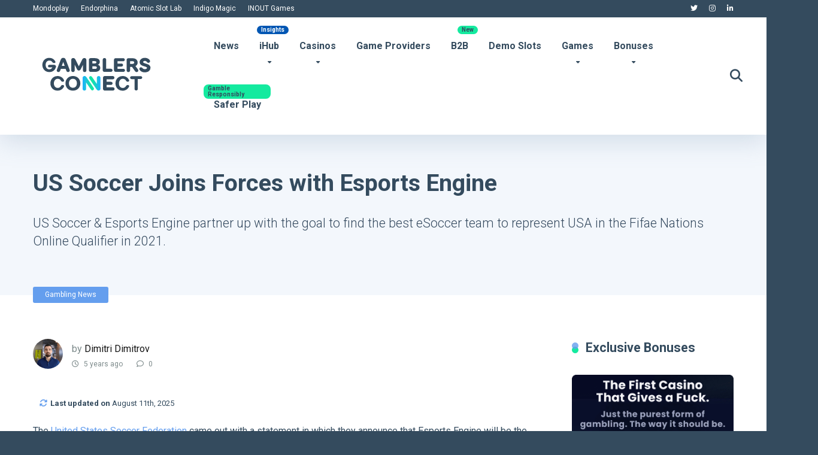

--- FILE ---
content_type: text/html; charset=UTF-8
request_url: https://gamblersconnect.com/us-soccer-esports-engine/
body_size: 40326
content:
<!DOCTYPE html>
<html lang="en-US">
<head>
	
	
    <meta charset="UTF-8" />
    <meta http-equiv="X-UA-Compatible" content="IE=edge" />
    <meta name="viewport" id="viewport" content="width=device-width, initial-scale=1.0, maximum-scale=5.0, minimum-scale=1.0, user-scalable=yes" />

    <!-- Google Tag Manager -->
    <script>(function(w,d,s,l,i){w[l]=w[l]||[];w[l].push({'gtm.start':
    new Date().getTime(),event:'gtm.js'});var f=d.getElementsByTagName(s)[0],
    j=d.createElement(s),dl=l!='dataLayer'?'&l='+l:'';j.async=true;j.src=
    'https://www.googletagmanager.com/gtm.js?id='+i+dl;f.parentNode.insertBefore(j,f);
    })(window,document,'script','dataLayer','GTM-TS82PXZ');</script>
    <!-- End Google Tag Manager -->
	
	    <!-- Contentsquare Script -->
    <script src="https://t.contentsquare.net/uxa/f9e1d209e4ce6.js"></script>
    <!-- End Contentsquare Script -->

	<meta name='robots' content='index, follow, max-image-preview:large, max-snippet:-1, max-video-preview:-1' />
            <script type="text/javascript"> var epic_news_ajax_url = 'https://gamblersconnect.com/?epic-ajax-request=epic-ne'; </script>
            <script type="text/javascript">
    (function() {
  var pvData = {"source":"Direct","referrer":"Direct","visitor_type":"logged out","visitor_login_status":"logged out","visitor_id":0,"page_title":"US Soccer &amp; Esports Engine | 2021 | gamblersconnect.com","post_type":"post","post_type_with_prefix":"single post","post_categories":"gambling-news","post_tags":"countries|football|sports|us","post_author":"Dimitri Dimitrov","post_full_date":"April 11, 2021","post_year":"2021","post_month":"04","post_day":"11","is_front_page":0,"is_home":1,"search_query":"","search_results_count":0};
  var body = {
    url: encodeURIComponent(window.location.href),
    referrer: encodeURIComponent(document.referrer)
  };

  function makePostRequest(e,t){var n=[];if(t.body){for(var o in t.body)n.push(encodeURIComponent(o)+"="+encodeURIComponent(t.body[o]));t.body=n.join("&")}return window.fetch?new Promise(n=>{var o={method:"POST",headers:{"Content-Type":"application/x-www-form-urlencoded"},redirect:"follow",body:{},...t};window.fetch(e,o).then(e=>{n(e.text())})}):new Promise(t=>{var o;"undefined"==typeof XMLHttpRequest&&t(null),(o=new XMLHttpRequest).open("POST",e,!0),o.onreadystatechange=function(){4==o.readyState&&200==o.status&&t(o.responseText)},o.setRequestHeader("Content-type","application/x-www-form-urlencoded"),o.send(n.join("&"))})}
  function observeAjaxCartActions(e){new PerformanceObserver(function(t){for(var n=t.getEntries(),r=0;r<n.length;r++)["xmlhttprequest","fetch"].includes(n[r].initiatorType)&&['=get_refreshed_fragments', 'add_to_cart'].some(p => n[r].name.includes(p))&&fetchCart(e)}).observe({entryTypes:["resource"]})};

  function fetchCart(adapter) {
    makePostRequest("//gamblersconnect.com/index.php?plugin=optimonk&action=cartData", { body })
      .then((response) => {
        var data = JSON.parse(response);
        setCartData(data, adapter);
      })
  }

  function setCartData(cartData, adapter) {
    Object.keys(cartData.avs).forEach((key, value) => {
      adapter.attr(`wp_${key}`, cartData.avs[key]);
    })
  }

  function setAssocData(assocData, adapter) {
    Object.keys(assocData).forEach((key) => {
      adapter.attr(`wp_${key}`, assocData[key]);
    })
  }

  var RuleHandler = {
    hasVisitorCartRules: (campaignMeta) => {
      return !!(campaignMeta.rules.visitorCart || campaignMeta.rules.visitorCartRevamp || campaignMeta.rules.visitorCartV3);
    },
    hasVisitorAttributeRule: (campaignMeta) => {
      return !!campaignMeta.rules.visitorAttribute;
    }
  }

  document.querySelector('html').addEventListener('optimonk#embedded-campaigns-init', function(e) {
    var campaignsData = e.parameters;

    if (!campaignsData.length) {
      return;
    }

    var adapter = window.OptiMonkEmbedded.Visitor.createAdapter();
    var hasCartRule = false;
    var hasAttributeRule = false;

    campaignsData.forEach((campaignMetaData) => {
      hasCartRule = hasCartRule || RuleHandler.hasVisitorCartRules(campaignMetaData);
      hasAttributeRule = hasAttributeRule || RuleHandler.hasVisitorAttributeRule(campaignMetaData);
    });

    setAssocData(pvData, adapter);

    if (hasCartRule) {
      observeAjaxCartActions(adapter);
      fetchCart(adapter);
    }

    if (hasAttributeRule) {
      makePostRequest("//gamblersconnect.com/index.php?plugin=optimonk&action=productData", { body })
        .then((response) => {
          var data = JSON.parse(response);
          setAssocData(data, adapter);
        })
    }
  });

  document.querySelector('html').addEventListener('optimonk#campaigns_initialized', function () {
    if (!OptiMonk.campaigns) {
      return;
    }

    var adapter = window.OptiMonk.Visitor.createAdapter();

    setAssocData(pvData, adapter);

    if (OptiMonk.campaigns.filter(campaign => campaign.hasVisitorAttributeRules()).length) {
      makePostRequest("//gamblersconnect.com/index.php?plugin=optimonk&action=productData", { body })
        .then((response) => {
          var data = JSON.parse(response);
          setAssocData(data, adapter);
        });
    }
  });
}());

    window.WooDataForOM = {
    "shop": {
        "pluginVersion": "2.1.4",
        "platform": "wordpress"
    },
    "page": {
        "postId": 4162,
        "postType": "post"
    },
    "product": null,
    "order": null,
    "category": null
};

let hasCampaignsBeforeLoadTriggered = false;

document.querySelector('html').addEventListener('optimonk#campaigns-before-load', () => {

    if (hasCampaignsBeforeLoadTriggered) return;
    hasCampaignsBeforeLoadTriggered = true;

    function setAssocData(assocData, adapter) {
        Object.keys(assocData).forEach((key) => {
        adapter.attr(`wp_${key}`, assocData[key]);
        })
    }

   function triggerEvent(element, eventName, parameters) {
        let event;
        if (document.createEvent) {
            event = document.createEvent('HTMLEvents');
            event.initEvent(eventName, true, true);
        } else if (document.createEventObject) {
            event = document.createEventObject();
            event.eventType = eventName;
        }

        event.eventName = eventName;
        event.parameters = parameters || {};

        if (element.dispatchEvent) {
            element.dispatchEvent(event);
        } else if (element.fireEvent) {
            element.fireEvent(`on${event.eventType}`, event);
        } else if (element[eventName]) {
            element[eventName]();
        } else if (element[`on${eventName}`]) {
            element[`on${eventName}`]();
        }
    };
    
    var adapter = OptiMonkEmbedded.Visitor.createAdapter();

    var orderData = null;
    

    if (orderData) {
        setAssocData(orderData, adapter);
    }

    console.log('[OM-plugin] visitor attributes updated');

    console.log('[OM-plugin] triggered event: optimonk#wc-attributes-updated');
    triggerEvent(document.querySelector('html'), 'optimonk#wc-attributes-updated');

});

if (window.WooDataForOM) {
    console.log('[OM-plugin] varibles inserted (window.WooDataForOM)');
}


</script>
<script type="text/javascript" src="https://onsite.optimonk.com/script.js?account=203288" async></script>
            <script data-no-defer="1" data-ezscrex="false" data-cfasync="false" data-pagespeed-no-defer data-cookieconsent="ignore">
                var ctPublicFunctions = {"_ajax_nonce":"628dd755a9","_rest_nonce":"6fadd3d48e","_ajax_url":"\/wp-admin\/admin-ajax.php","_rest_url":"https:\/\/gamblersconnect.com\/wp-json\/","data__cookies_type":"none","data__ajax_type":"rest","data__bot_detector_enabled":"1","data__frontend_data_log_enabled":1,"cookiePrefix":"","wprocket_detected":true,"host_url":"gamblersconnect.com","text__ee_click_to_select":"Click to select the whole data","text__ee_original_email":"The complete one is","text__ee_got_it":"Got it","text__ee_blocked":"Blocked","text__ee_cannot_connect":"Cannot connect","text__ee_cannot_decode":"Can not decode email. Unknown reason","text__ee_email_decoder":"CleanTalk email decoder","text__ee_wait_for_decoding":"The magic is on the way!","text__ee_decoding_process":"Please wait a few seconds while we decode the contact data."}
            </script>
        
            <script data-no-defer="1" data-ezscrex="false" data-cfasync="false" data-pagespeed-no-defer data-cookieconsent="ignore">
                var ctPublic = {"_ajax_nonce":"628dd755a9","settings__forms__check_internal":"0","settings__forms__check_external":"0","settings__forms__force_protection":"0","settings__forms__search_test":"1","settings__forms__wc_add_to_cart":"0","settings__data__bot_detector_enabled":"1","settings__sfw__anti_crawler":0,"blog_home":"https:\/\/gamblersconnect.com\/","pixel__setting":"3","pixel__enabled":true,"pixel__url":null,"data__email_check_before_post":"1","data__email_check_exist_post":"0","data__cookies_type":"none","data__key_is_ok":true,"data__visible_fields_required":true,"wl_brandname":"Anti-Spam by CleanTalk","wl_brandname_short":"CleanTalk","ct_checkjs_key":"4f9286d2c5e347dc23fa80785545794d29b3bf5caf73674296eeb9fe5f1b187d","emailEncoderPassKey":"f933598cb4d9998fb69ee91cb92c9235","bot_detector_forms_excluded":"W10=","advancedCacheExists":true,"varnishCacheExists":false,"wc_ajax_add_to_cart":true,"theRealPerson":{"phrases":{"trpHeading":"The Real Person Badge!","trpContent1":"The commenter acts as a real person and verified as not a bot.","trpContent2":" Anti-Spam by CleanTalk","trpContentLearnMore":"Learn more"},"trpContentLink":"https:\/\/cleantalk.org\/help\/the-real-person?utm_id=&amp;utm_term=&amp;utm_source=admin_side&amp;utm_medium=trp_badge&amp;utm_content=trp_badge_link_click&amp;utm_campaign=apbct_links","imgPersonUrl":"https:\/\/gamblersconnect.com\/wp-content\/plugins\/cleantalk-spam-protect\/css\/images\/real_user.svg","imgShieldUrl":"https:\/\/gamblersconnect.com\/wp-content\/plugins\/cleantalk-spam-protect\/css\/images\/shield.svg"}}
            </script>
        
	<!-- This site is optimized with the Yoast SEO Premium plugin v26.7 (Yoast SEO v26.7) - https://yoast.com/wordpress/plugins/seo/ -->
	<title>US Soccer &amp; Esports Engine | 2021 | gamblersconnect.com</title>
	<meta name="description" content="When a national federation such as US Soccer partners with a company such as Esports Engine, it usually means good things for everyone..." />
	<link rel="canonical" href="https://gamblersconnect.com/us-soccer-esports-engine/" />
	<meta property="og:locale" content="en_US" />
	<meta property="og:type" content="article" />
	<meta property="og:title" content="US Soccer Joins Forces with Esports Engine" />
	<meta property="og:description" content="When a national federation such as US Soccer partners with a company such as Esports Engine, it usually means good things for everyone..." />
	<meta property="og:url" content="https://gamblersconnect.com/us-soccer-esports-engine/" />
	<meta property="og:site_name" content="Gamblers Connect" />
	<meta property="article:published_time" content="2021-04-11T12:01:47+00:00" />
	<meta property="article:modified_time" content="2025-08-11T13:32:21+00:00" />
	<meta property="og:image" content="https://gamblersconnect.com/wp-content/uploads/2021/04/USA-Esports-Engine.jpg" />
	<meta property="og:image:width" content="1200" />
	<meta property="og:image:height" content="628" />
	<meta property="og:image:type" content="image/jpeg" />
	<meta name="author" content="Dimitri Dimitrov" />
	<meta name="twitter:card" content="summary_large_image" />
	<meta name="twitter:creator" content="@gamblersconnect" />
	<meta name="twitter:site" content="@gamblersconnect" />
	<meta name="twitter:label1" content="Written by" />
	<meta name="twitter:data1" content="Dimitri Dimitrov" />
	<meta name="twitter:label2" content="Est. reading time" />
	<meta name="twitter:data2" content="3 minutes" />
	<script type="application/ld+json" class="yoast-schema-graph">{"@context":"https://schema.org","@graph":[{"@type":"Article","@id":"https://gamblersconnect.com/us-soccer-esports-engine/#article","isPartOf":{"@id":"https://gamblersconnect.com/us-soccer-esports-engine/"},"author":{"@id":"https://gamblersconnect.com/#/schema/person/b8294dbc37451b9f77720d39d896bfa4"},"headline":"US Soccer Joins Forces with Esports Engine","datePublished":"2021-04-11T12:01:47+00:00","dateModified":"2025-08-11T13:32:21+00:00","mainEntityOfPage":{"@id":"https://gamblersconnect.com/us-soccer-esports-engine/"},"wordCount":590,"commentCount":0,"publisher":{"@id":"https://gamblersconnect.com/#organization"},"image":{"@id":"https://gamblersconnect.com/us-soccer-esports-engine/#primaryimage"},"thumbnailUrl":"https://gamblersconnect.com/wp-content/uploads/2021/04/USA-Esports-Engine.jpg","keywords":["Countries","Football","Sports","US"],"articleSection":["Gambling News"],"inLanguage":"en-US","potentialAction":[{"@type":"CommentAction","name":"Comment","target":["https://gamblersconnect.com/us-soccer-esports-engine/#respond"]}],"copyrightYear":"2021","copyrightHolder":{"@id":"https://gamblersconnect.com/#organization"}},{"@type":"WebPage","@id":"https://gamblersconnect.com/us-soccer-esports-engine/","url":"https://gamblersconnect.com/us-soccer-esports-engine/","name":"US Soccer & Esports Engine | 2021 | gamblersconnect.com","isPartOf":{"@id":"https://gamblersconnect.com/#website"},"primaryImageOfPage":{"@id":"https://gamblersconnect.com/us-soccer-esports-engine/#primaryimage"},"image":{"@id":"https://gamblersconnect.com/us-soccer-esports-engine/#primaryimage"},"thumbnailUrl":"https://gamblersconnect.com/wp-content/uploads/2021/04/USA-Esports-Engine.jpg","datePublished":"2021-04-11T12:01:47+00:00","dateModified":"2025-08-11T13:32:21+00:00","description":"When a national federation such as US Soccer partners with a company such as Esports Engine, it usually means good things for everyone...","breadcrumb":{"@id":"https://gamblersconnect.com/us-soccer-esports-engine/#breadcrumb"},"inLanguage":"en-US","potentialAction":[{"@type":"ReadAction","target":["https://gamblersconnect.com/us-soccer-esports-engine/"]}],"author":{"@id":"https://gamblersconnect.com/#/schema/person/b8294dbc37451b9f77720d39d896bfa4"}},{"@type":"ImageObject","inLanguage":"en-US","@id":"https://gamblersconnect.com/us-soccer-esports-engine/#primaryimage","url":"https://gamblersconnect.com/wp-content/uploads/2021/04/USA-Esports-Engine.jpg","contentUrl":"https://gamblersconnect.com/wp-content/uploads/2021/04/USA-Esports-Engine.jpg","width":1200,"height":628,"caption":"https://gamblersconnect.com/2021/04/11/us-soccer-esports-engine"},{"@type":"BreadcrumbList","@id":"https://gamblersconnect.com/us-soccer-esports-engine/#breadcrumb","itemListElement":[{"@type":"ListItem","position":1,"name":"Home","item":"https://gamblersconnect.com/"},{"@type":"ListItem","position":2,"name":"US Soccer Joins Forces with Esports Engine"}]},{"@type":"WebSite","@id":"https://gamblersconnect.com/#website","url":"https://gamblersconnect.com/","name":"Gamblers Connect","description":"Every market has a story. We Connect it.","publisher":{"@id":"https://gamblersconnect.com/#organization"},"potentialAction":[{"@type":"SearchAction","target":{"@type":"EntryPoint","urlTemplate":"https://gamblersconnect.com/?s={search_term_string}"},"query-input":{"@type":"PropertyValueSpecification","valueRequired":true,"valueName":"search_term_string"}}],"inLanguage":"en-US"},{"@type":"Organization","@id":"https://gamblersconnect.com/#organization","name":"Gamblers Connect","url":"https://gamblersconnect.com/","logo":{"@type":"ImageObject","inLanguage":"en-US","@id":"https://gamblersconnect.com/#/schema/logo/image/","url":"https://gamblersconnect.com/wp-content/uploads/2024/03/logo_450x450.png","contentUrl":"https://gamblersconnect.com/wp-content/uploads/2024/03/logo_450x450.png","width":450,"height":450,"caption":"Gamblers Connect"},"image":{"@id":"https://gamblersconnect.com/#/schema/logo/image/"},"sameAs":["https://x.com/gamblersconnect","https://www.tiktok.com/@gamblersconnect","https://www.youtube.com/@gamblersconnect","https://www.linkedin.com/company/gamblersconnect/","https://gamblersconnect.medium.com/"],"description":"Gamblers Connect is an award-winning iGaming affiliate and media website, trusted by industry leaders like SBC, SiGMA, AffPapa, iGB, and many more. We are dedicated to providing transparent, player-first content and promoting responsible gambling to create a safer and more informed iGaming community.","email":"info@gamblersconnect.com","telephone":"+38162427899","foundingDate":"2021-03-31","numberOfEmployees":{"@type":"QuantitativeValue","minValue":"1","maxValue":"10"}},{"@type":"Person","@id":"https://gamblersconnect.com/#/schema/person/b8294dbc37451b9f77720d39d896bfa4","name":"Dimitri Dimitrov","image":{"@type":"ImageObject","inLanguage":"en-US","@id":"https://gamblersconnect.com/#/schema/person/image/b023be2d11c1455f754aa6fe75eeb63a","url":"https://secure.gravatar.com/avatar/960af6be07023bc2adf6b51091a28f5a1c40246d2c2311a51b4882ad745c82b7?s=96&d=mm&r=g","contentUrl":"https://secure.gravatar.com/avatar/960af6be07023bc2adf6b51091a28f5a1c40246d2c2311a51b4882ad745c82b7?s=96&d=mm&r=g","caption":"Dimitri Dimitrov"},"description":"Dimitri is an iGaming expert with nearly a decade of experience and a knack for crafting content that speaks directly to the iGaming crowd. He understands affiliate marketing, player psychology, and search algorithms, which enables him to write engaging, data-driven articles.","sameAs":["https://linkdatamedia.com/","https://www.linkedin.com/in/dimitri-dimitrov-673888239/"],"honorificPrefix":"Mr","birthDate":"1992-02-24","gender":"male","knowsAbout":["SEO","Content Optimizing"],"knowsLanguage":["English","Macedonian","Serbian","Spanish"],"jobTitle":"SEO Executive","worksFor":"Dimitri Dimitrov","url":"https://gamblersconnect.com/author/editor/"}]}</script>
	<!-- / Yoast SEO Premium plugin. -->


<link rel='dns-prefetch' href='//fd.cleantalk.org' />
<link rel='dns-prefetch' href='//fonts.googleapis.com' />
<link rel='dns-prefetch' href='//use.fontawesome.com' />
<link href='https://fonts.gstatic.com' crossorigin rel='preconnect' />
<link rel="alternate" type="application/rss+xml" title="Gamblers Connect &raquo; Feed" href="https://gamblersconnect.com/feed/" />
<style id='wp-img-auto-sizes-contain-inline-css'>
img:is([sizes=auto i],[sizes^="auto," i]){contain-intrinsic-size:3000px 1500px}
/*# sourceURL=wp-img-auto-sizes-contain-inline-css */
</style>
<link rel='stylesheet' id='fluentform-elementor-widget-css' href='https://gamblersconnect.com/wp-content/plugins/fluentform/assets/css/fluent-forms-elementor-widget.css?ver=6.1.12' media='all' />
<style id='wp-emoji-styles-inline-css'>

	img.wp-smiley, img.emoji {
		display: inline !important;
		border: none !important;
		box-shadow: none !important;
		height: 1em !important;
		width: 1em !important;
		margin: 0 0.07em !important;
		vertical-align: -0.1em !important;
		background: none !important;
		padding: 0 !important;
	}
/*# sourceURL=wp-emoji-styles-inline-css */
</style>
<link rel='stylesheet' id='wp-block-library-css' href='https://gamblersconnect.com/wp-includes/css/dist/block-library/style.min.css?ver=6.9' media='all' />
<style id='classic-theme-styles-inline-css'>
/*! This file is auto-generated */
.wp-block-button__link{color:#fff;background-color:#32373c;border-radius:9999px;box-shadow:none;text-decoration:none;padding:calc(.667em + 2px) calc(1.333em + 2px);font-size:1.125em}.wp-block-file__button{background:#32373c;color:#fff;text-decoration:none}
/*# sourceURL=/wp-includes/css/classic-themes.min.css */
</style>
<style id='font-awesome-svg-styles-default-inline-css'>
.svg-inline--fa {
  display: inline-block;
  height: 1em;
  overflow: visible;
  vertical-align: -.125em;
}
/*# sourceURL=font-awesome-svg-styles-default-inline-css */
</style>
<link rel='stylesheet' id='font-awesome-svg-styles-css' href='https://gamblersconnect.com/wp-content/uploads/font-awesome/v6.6.0/css/svg-with-js.css' media='all' />
<style id='font-awesome-svg-styles-inline-css'>
   .wp-block-font-awesome-icon svg::before,
   .wp-rich-text-font-awesome-icon svg::before {content: unset;}
/*# sourceURL=font-awesome-svg-styles-inline-css */
</style>
<style id='global-styles-inline-css'>
:root{--wp--preset--aspect-ratio--square: 1;--wp--preset--aspect-ratio--4-3: 4/3;--wp--preset--aspect-ratio--3-4: 3/4;--wp--preset--aspect-ratio--3-2: 3/2;--wp--preset--aspect-ratio--2-3: 2/3;--wp--preset--aspect-ratio--16-9: 16/9;--wp--preset--aspect-ratio--9-16: 9/16;--wp--preset--color--black: #000000;--wp--preset--color--cyan-bluish-gray: #abb8c3;--wp--preset--color--white: #ffffff;--wp--preset--color--pale-pink: #f78da7;--wp--preset--color--vivid-red: #cf2e2e;--wp--preset--color--luminous-vivid-orange: #ff6900;--wp--preset--color--luminous-vivid-amber: #fcb900;--wp--preset--color--light-green-cyan: #7bdcb5;--wp--preset--color--vivid-green-cyan: #00d084;--wp--preset--color--pale-cyan-blue: #8ed1fc;--wp--preset--color--vivid-cyan-blue: #0693e3;--wp--preset--color--vivid-purple: #9b51e0;--wp--preset--color--mercury-main: #14ea9f;--wp--preset--color--mercury-second: #649eee;--wp--preset--color--mercury-white: #fff;--wp--preset--color--mercury-gray: #263238;--wp--preset--color--mercury-emerald: #2edd6c;--wp--preset--color--mercury-alizarin: #e74c3c;--wp--preset--color--mercury-wisteria: #8e44ad;--wp--preset--color--mercury-peter-river: #3498db;--wp--preset--color--mercury-clouds: #ecf0f1;--wp--preset--gradient--vivid-cyan-blue-to-vivid-purple: linear-gradient(135deg,rgb(6,147,227) 0%,rgb(155,81,224) 100%);--wp--preset--gradient--light-green-cyan-to-vivid-green-cyan: linear-gradient(135deg,rgb(122,220,180) 0%,rgb(0,208,130) 100%);--wp--preset--gradient--luminous-vivid-amber-to-luminous-vivid-orange: linear-gradient(135deg,rgb(252,185,0) 0%,rgb(255,105,0) 100%);--wp--preset--gradient--luminous-vivid-orange-to-vivid-red: linear-gradient(135deg,rgb(255,105,0) 0%,rgb(207,46,46) 100%);--wp--preset--gradient--very-light-gray-to-cyan-bluish-gray: linear-gradient(135deg,rgb(238,238,238) 0%,rgb(169,184,195) 100%);--wp--preset--gradient--cool-to-warm-spectrum: linear-gradient(135deg,rgb(74,234,220) 0%,rgb(151,120,209) 20%,rgb(207,42,186) 40%,rgb(238,44,130) 60%,rgb(251,105,98) 80%,rgb(254,248,76) 100%);--wp--preset--gradient--blush-light-purple: linear-gradient(135deg,rgb(255,206,236) 0%,rgb(152,150,240) 100%);--wp--preset--gradient--blush-bordeaux: linear-gradient(135deg,rgb(254,205,165) 0%,rgb(254,45,45) 50%,rgb(107,0,62) 100%);--wp--preset--gradient--luminous-dusk: linear-gradient(135deg,rgb(255,203,112) 0%,rgb(199,81,192) 50%,rgb(65,88,208) 100%);--wp--preset--gradient--pale-ocean: linear-gradient(135deg,rgb(255,245,203) 0%,rgb(182,227,212) 50%,rgb(51,167,181) 100%);--wp--preset--gradient--electric-grass: linear-gradient(135deg,rgb(202,248,128) 0%,rgb(113,206,126) 100%);--wp--preset--gradient--midnight: linear-gradient(135deg,rgb(2,3,129) 0%,rgb(40,116,252) 100%);--wp--preset--font-size--small: 13px;--wp--preset--font-size--medium: 20px;--wp--preset--font-size--large: 36px;--wp--preset--font-size--x-large: 42px;--wp--preset--spacing--20: 0.44rem;--wp--preset--spacing--30: 0.67rem;--wp--preset--spacing--40: 1rem;--wp--preset--spacing--50: 1.5rem;--wp--preset--spacing--60: 2.25rem;--wp--preset--spacing--70: 3.38rem;--wp--preset--spacing--80: 5.06rem;--wp--preset--shadow--natural: 6px 6px 9px rgba(0, 0, 0, 0.2);--wp--preset--shadow--deep: 12px 12px 50px rgba(0, 0, 0, 0.4);--wp--preset--shadow--sharp: 6px 6px 0px rgba(0, 0, 0, 0.2);--wp--preset--shadow--outlined: 6px 6px 0px -3px rgb(255, 255, 255), 6px 6px rgb(0, 0, 0);--wp--preset--shadow--crisp: 6px 6px 0px rgb(0, 0, 0);}:where(.is-layout-flex){gap: 0.5em;}:where(.is-layout-grid){gap: 0.5em;}body .is-layout-flex{display: flex;}.is-layout-flex{flex-wrap: wrap;align-items: center;}.is-layout-flex > :is(*, div){margin: 0;}body .is-layout-grid{display: grid;}.is-layout-grid > :is(*, div){margin: 0;}:where(.wp-block-columns.is-layout-flex){gap: 2em;}:where(.wp-block-columns.is-layout-grid){gap: 2em;}:where(.wp-block-post-template.is-layout-flex){gap: 1.25em;}:where(.wp-block-post-template.is-layout-grid){gap: 1.25em;}.has-black-color{color: var(--wp--preset--color--black) !important;}.has-cyan-bluish-gray-color{color: var(--wp--preset--color--cyan-bluish-gray) !important;}.has-white-color{color: var(--wp--preset--color--white) !important;}.has-pale-pink-color{color: var(--wp--preset--color--pale-pink) !important;}.has-vivid-red-color{color: var(--wp--preset--color--vivid-red) !important;}.has-luminous-vivid-orange-color{color: var(--wp--preset--color--luminous-vivid-orange) !important;}.has-luminous-vivid-amber-color{color: var(--wp--preset--color--luminous-vivid-amber) !important;}.has-light-green-cyan-color{color: var(--wp--preset--color--light-green-cyan) !important;}.has-vivid-green-cyan-color{color: var(--wp--preset--color--vivid-green-cyan) !important;}.has-pale-cyan-blue-color{color: var(--wp--preset--color--pale-cyan-blue) !important;}.has-vivid-cyan-blue-color{color: var(--wp--preset--color--vivid-cyan-blue) !important;}.has-vivid-purple-color{color: var(--wp--preset--color--vivid-purple) !important;}.has-black-background-color{background-color: var(--wp--preset--color--black) !important;}.has-cyan-bluish-gray-background-color{background-color: var(--wp--preset--color--cyan-bluish-gray) !important;}.has-white-background-color{background-color: var(--wp--preset--color--white) !important;}.has-pale-pink-background-color{background-color: var(--wp--preset--color--pale-pink) !important;}.has-vivid-red-background-color{background-color: var(--wp--preset--color--vivid-red) !important;}.has-luminous-vivid-orange-background-color{background-color: var(--wp--preset--color--luminous-vivid-orange) !important;}.has-luminous-vivid-amber-background-color{background-color: var(--wp--preset--color--luminous-vivid-amber) !important;}.has-light-green-cyan-background-color{background-color: var(--wp--preset--color--light-green-cyan) !important;}.has-vivid-green-cyan-background-color{background-color: var(--wp--preset--color--vivid-green-cyan) !important;}.has-pale-cyan-blue-background-color{background-color: var(--wp--preset--color--pale-cyan-blue) !important;}.has-vivid-cyan-blue-background-color{background-color: var(--wp--preset--color--vivid-cyan-blue) !important;}.has-vivid-purple-background-color{background-color: var(--wp--preset--color--vivid-purple) !important;}.has-black-border-color{border-color: var(--wp--preset--color--black) !important;}.has-cyan-bluish-gray-border-color{border-color: var(--wp--preset--color--cyan-bluish-gray) !important;}.has-white-border-color{border-color: var(--wp--preset--color--white) !important;}.has-pale-pink-border-color{border-color: var(--wp--preset--color--pale-pink) !important;}.has-vivid-red-border-color{border-color: var(--wp--preset--color--vivid-red) !important;}.has-luminous-vivid-orange-border-color{border-color: var(--wp--preset--color--luminous-vivid-orange) !important;}.has-luminous-vivid-amber-border-color{border-color: var(--wp--preset--color--luminous-vivid-amber) !important;}.has-light-green-cyan-border-color{border-color: var(--wp--preset--color--light-green-cyan) !important;}.has-vivid-green-cyan-border-color{border-color: var(--wp--preset--color--vivid-green-cyan) !important;}.has-pale-cyan-blue-border-color{border-color: var(--wp--preset--color--pale-cyan-blue) !important;}.has-vivid-cyan-blue-border-color{border-color: var(--wp--preset--color--vivid-cyan-blue) !important;}.has-vivid-purple-border-color{border-color: var(--wp--preset--color--vivid-purple) !important;}.has-vivid-cyan-blue-to-vivid-purple-gradient-background{background: var(--wp--preset--gradient--vivid-cyan-blue-to-vivid-purple) !important;}.has-light-green-cyan-to-vivid-green-cyan-gradient-background{background: var(--wp--preset--gradient--light-green-cyan-to-vivid-green-cyan) !important;}.has-luminous-vivid-amber-to-luminous-vivid-orange-gradient-background{background: var(--wp--preset--gradient--luminous-vivid-amber-to-luminous-vivid-orange) !important;}.has-luminous-vivid-orange-to-vivid-red-gradient-background{background: var(--wp--preset--gradient--luminous-vivid-orange-to-vivid-red) !important;}.has-very-light-gray-to-cyan-bluish-gray-gradient-background{background: var(--wp--preset--gradient--very-light-gray-to-cyan-bluish-gray) !important;}.has-cool-to-warm-spectrum-gradient-background{background: var(--wp--preset--gradient--cool-to-warm-spectrum) !important;}.has-blush-light-purple-gradient-background{background: var(--wp--preset--gradient--blush-light-purple) !important;}.has-blush-bordeaux-gradient-background{background: var(--wp--preset--gradient--blush-bordeaux) !important;}.has-luminous-dusk-gradient-background{background: var(--wp--preset--gradient--luminous-dusk) !important;}.has-pale-ocean-gradient-background{background: var(--wp--preset--gradient--pale-ocean) !important;}.has-electric-grass-gradient-background{background: var(--wp--preset--gradient--electric-grass) !important;}.has-midnight-gradient-background{background: var(--wp--preset--gradient--midnight) !important;}.has-small-font-size{font-size: var(--wp--preset--font-size--small) !important;}.has-medium-font-size{font-size: var(--wp--preset--font-size--medium) !important;}.has-large-font-size{font-size: var(--wp--preset--font-size--large) !important;}.has-x-large-font-size{font-size: var(--wp--preset--font-size--x-large) !important;}
:where(.wp-block-post-template.is-layout-flex){gap: 1.25em;}:where(.wp-block-post-template.is-layout-grid){gap: 1.25em;}
:where(.wp-block-term-template.is-layout-flex){gap: 1.25em;}:where(.wp-block-term-template.is-layout-grid){gap: 1.25em;}
:where(.wp-block-columns.is-layout-flex){gap: 2em;}:where(.wp-block-columns.is-layout-grid){gap: 2em;}
:root :where(.wp-block-pullquote){font-size: 1.5em;line-height: 1.6;}
/*# sourceURL=global-styles-inline-css */
</style>
<link rel='stylesheet' id='aces-style-css' href='https://gamblersconnect.com/wp-content/plugins/aces/css/aces-style.css?ver=3.0.8' media='all' />
<link rel='stylesheet' id='aces-media-css' href='https://gamblersconnect.com/wp-content/plugins/aces/css/aces-media.css?ver=3.0.8' media='all' />
<link rel='stylesheet' id='cleantalk-public-css-css' href='https://gamblersconnect.com/wp-content/plugins/cleantalk-spam-protect/css/cleantalk-public.min.css?ver=6.70.1_1766527059' media='all' />
<link rel='stylesheet' id='cleantalk-email-decoder-css-css' href='https://gamblersconnect.com/wp-content/plugins/cleantalk-spam-protect/css/cleantalk-email-decoder.min.css?ver=6.70.1_1766527059' media='all' />
<link rel='stylesheet' id='cleantalk-trp-css-css' href='https://gamblersconnect.com/wp-content/plugins/cleantalk-spam-protect/css/cleantalk-trp.min.css?ver=6.70.1_1766527059' media='all' />
<link rel='stylesheet' id='geot-css-css' href='https://gamblersconnect.com/wp-content/plugins/geotargetingwp/public/css/geotarget-public.min.css?ver=6.9' media='all' />
<link rel='stylesheet' id='geotf-css' href='https://gamblersconnect.com/wp-content/plugins/geotargetingwp/addons/geo-flags/assets/css/flag-icon.min.css?ver=1.0.7' media='all' />
<link rel='stylesheet' id='slotsl-css-css' href='https://gamblersconnect.com/wp-content/plugins/slotslaunch/public/css/slotslaunch-public.css?ver=1.3.8.5' media='all' />
<link rel='stylesheet' id='ez-toc-css' href='https://gamblersconnect.com/wp-content/plugins/easy-table-of-contents/assets/css/screen.min.css?ver=2.0.80' media='all' />
<style id='ez-toc-inline-css'>
div#ez-toc-container .ez-toc-title {font-size: 20px;}div#ez-toc-container .ez-toc-title {font-weight: 700;}div#ez-toc-container ul li , div#ez-toc-container ul li a {font-size: 16px;}div#ez-toc-container ul li , div#ez-toc-container ul li a {font-weight: 500;}div#ez-toc-container nav ul ul li {font-size: 90%;}div#ez-toc-container {background: #f3f7fc;border: 1px solid #f3f7fc;width: 100%;}div#ez-toc-container p.ez-toc-title , #ez-toc-container .ez_toc_custom_title_icon , #ez-toc-container .ez_toc_custom_toc_icon {color: #344b5e;}div#ez-toc-container ul.ez-toc-list a {color: #344b5e;}div#ez-toc-container ul.ez-toc-list a:hover {color: #344b5e;}div#ez-toc-container ul.ez-toc-list a:visited {color: #428bca;}.ez-toc-counter nav ul li a::before {color: ;}.ez-toc-box-title {font-weight: bold; margin-bottom: 10px; text-align: center; text-transform: uppercase; letter-spacing: 1px; color: #666; padding-bottom: 5px;position:absolute;top:-4%;left:5%;background-color: inherit;transition: top 0.3s ease;}.ez-toc-box-title.toc-closed {top:-25%;}.ez-toc-more-link {display: none;}#ez-toc-more-links-disabler {display: none;}.ez-toc-more-links-tgl { font-size: 95%; background: #fff; margin-top: 10px; border-radius: 10px; padding: 10px 20px; border: 1px solid #ccc; -webkit-box-shadow: none; text-decoration: none; letter-spacing: .05em; text-transform: capitalize; cursor: pointer; color: #999; display: inline-block; } .ez-toc-more-links-tgl:hover { background: #444; color: #eee; border-color: #444; } .ez-toc-more-links-tgl span {position: relative;} .ez-toc-more-links-tgl .ez-toc-more-txt {bottom: 0.5px;} .ez-toc-more-links-tgl .ez-toc-less-txt {bottom: 1px;} .ez-toc-more-links-tgl svg {margin-left: 5px;}.ez-toc-sub-hd-hide, #ez-toc-open-sub-hd .ez-toc-sub-hd-close, #ez-toc-open-sub-hd-active .ez-toc-sub-hd-open { display: none; } #ez-toc-open-sub-hd-active + .ez-toc-sub-hd-hide { display: block; } .ez-toc-sub-hd-wrpr { margin-left: 5px;cursor: pointer; }#ez-toc-container nav ul:first-child{padding-top:15px;} .ez-toc-custom .ez-toc-title-container{border-radius: none;}.ez-toc-custom .ez_toc_custom_title_icon{margin-right:5px;}/*.ez-toc-custom{padding:0 !important;padding-right: 0 !important;}*/.ez-toc-custom .ez-toc-title-container{display: flex;width: 100%;align-items: center;justify-content: space-between;}#ez-toc-container .ez-toc-title-container{background-color:#f3f7fc;width: calc(100% + 30px);margin: -10px;padding: 10px;}#ez-toc-container .ez-toc-cssicon-toggle-label, .eztoc-read-wrpr{background-color: #f3f7fc;width: calc(100% + 30px);margin: -10px;display: inline-flex;padding: 10px;padding-right: 20px;align-items: center;justify-content: space-between;}
.ez-toc-container-direction {direction: ltr;}.ez-toc-counter ul{counter-reset: item ;}.ez-toc-counter nav ul li a::before {content: counters(item, '.', decimal) '. ';display: inline-block;counter-increment: item;flex-grow: 0;flex-shrink: 0;margin-right: .2em; float: left; }.ez-toc-widget-direction {direction: ltr;}.ez-toc-widget-container ul{counter-reset: item ;}.ez-toc-widget-container nav ul li a::before {content: counters(item, '.', decimal) '. ';display: inline-block;counter-increment: item;flex-grow: 0;flex-shrink: 0;margin-right: .2em; float: left; }
/*# sourceURL=ez-toc-inline-css */
</style>
<style id="mercury-googlefonts-css" media="all">/* cyrillic-ext */
@font-face {
  font-family: 'Roboto';
  font-style: normal;
  font-weight: 300;
  font-stretch: 100%;
  font-display: swap;
  src: url(/fonts.gstatic.com/s/roboto/v50/KFO7CnqEu92Fr1ME7kSn66aGLdTylUAMa3GUBHMdazTgWw.woff2) format('woff2');
  unicode-range: U+0460-052F, U+1C80-1C8A, U+20B4, U+2DE0-2DFF, U+A640-A69F, U+FE2E-FE2F;
}
/* cyrillic */
@font-face {
  font-family: 'Roboto';
  font-style: normal;
  font-weight: 300;
  font-stretch: 100%;
  font-display: swap;
  src: url(/fonts.gstatic.com/s/roboto/v50/KFO7CnqEu92Fr1ME7kSn66aGLdTylUAMa3iUBHMdazTgWw.woff2) format('woff2');
  unicode-range: U+0301, U+0400-045F, U+0490-0491, U+04B0-04B1, U+2116;
}
/* greek-ext */
@font-face {
  font-family: 'Roboto';
  font-style: normal;
  font-weight: 300;
  font-stretch: 100%;
  font-display: swap;
  src: url(/fonts.gstatic.com/s/roboto/v50/KFO7CnqEu92Fr1ME7kSn66aGLdTylUAMa3CUBHMdazTgWw.woff2) format('woff2');
  unicode-range: U+1F00-1FFF;
}
/* greek */
@font-face {
  font-family: 'Roboto';
  font-style: normal;
  font-weight: 300;
  font-stretch: 100%;
  font-display: swap;
  src: url(/fonts.gstatic.com/s/roboto/v50/KFO7CnqEu92Fr1ME7kSn66aGLdTylUAMa3-UBHMdazTgWw.woff2) format('woff2');
  unicode-range: U+0370-0377, U+037A-037F, U+0384-038A, U+038C, U+038E-03A1, U+03A3-03FF;
}
/* math */
@font-face {
  font-family: 'Roboto';
  font-style: normal;
  font-weight: 300;
  font-stretch: 100%;
  font-display: swap;
  src: url(/fonts.gstatic.com/s/roboto/v50/KFO7CnqEu92Fr1ME7kSn66aGLdTylUAMawCUBHMdazTgWw.woff2) format('woff2');
  unicode-range: U+0302-0303, U+0305, U+0307-0308, U+0310, U+0312, U+0315, U+031A, U+0326-0327, U+032C, U+032F-0330, U+0332-0333, U+0338, U+033A, U+0346, U+034D, U+0391-03A1, U+03A3-03A9, U+03B1-03C9, U+03D1, U+03D5-03D6, U+03F0-03F1, U+03F4-03F5, U+2016-2017, U+2034-2038, U+203C, U+2040, U+2043, U+2047, U+2050, U+2057, U+205F, U+2070-2071, U+2074-208E, U+2090-209C, U+20D0-20DC, U+20E1, U+20E5-20EF, U+2100-2112, U+2114-2115, U+2117-2121, U+2123-214F, U+2190, U+2192, U+2194-21AE, U+21B0-21E5, U+21F1-21F2, U+21F4-2211, U+2213-2214, U+2216-22FF, U+2308-230B, U+2310, U+2319, U+231C-2321, U+2336-237A, U+237C, U+2395, U+239B-23B7, U+23D0, U+23DC-23E1, U+2474-2475, U+25AF, U+25B3, U+25B7, U+25BD, U+25C1, U+25CA, U+25CC, U+25FB, U+266D-266F, U+27C0-27FF, U+2900-2AFF, U+2B0E-2B11, U+2B30-2B4C, U+2BFE, U+3030, U+FF5B, U+FF5D, U+1D400-1D7FF, U+1EE00-1EEFF;
}
/* symbols */
@font-face {
  font-family: 'Roboto';
  font-style: normal;
  font-weight: 300;
  font-stretch: 100%;
  font-display: swap;
  src: url(/fonts.gstatic.com/s/roboto/v50/KFO7CnqEu92Fr1ME7kSn66aGLdTylUAMaxKUBHMdazTgWw.woff2) format('woff2');
  unicode-range: U+0001-000C, U+000E-001F, U+007F-009F, U+20DD-20E0, U+20E2-20E4, U+2150-218F, U+2190, U+2192, U+2194-2199, U+21AF, U+21E6-21F0, U+21F3, U+2218-2219, U+2299, U+22C4-22C6, U+2300-243F, U+2440-244A, U+2460-24FF, U+25A0-27BF, U+2800-28FF, U+2921-2922, U+2981, U+29BF, U+29EB, U+2B00-2BFF, U+4DC0-4DFF, U+FFF9-FFFB, U+10140-1018E, U+10190-1019C, U+101A0, U+101D0-101FD, U+102E0-102FB, U+10E60-10E7E, U+1D2C0-1D2D3, U+1D2E0-1D37F, U+1F000-1F0FF, U+1F100-1F1AD, U+1F1E6-1F1FF, U+1F30D-1F30F, U+1F315, U+1F31C, U+1F31E, U+1F320-1F32C, U+1F336, U+1F378, U+1F37D, U+1F382, U+1F393-1F39F, U+1F3A7-1F3A8, U+1F3AC-1F3AF, U+1F3C2, U+1F3C4-1F3C6, U+1F3CA-1F3CE, U+1F3D4-1F3E0, U+1F3ED, U+1F3F1-1F3F3, U+1F3F5-1F3F7, U+1F408, U+1F415, U+1F41F, U+1F426, U+1F43F, U+1F441-1F442, U+1F444, U+1F446-1F449, U+1F44C-1F44E, U+1F453, U+1F46A, U+1F47D, U+1F4A3, U+1F4B0, U+1F4B3, U+1F4B9, U+1F4BB, U+1F4BF, U+1F4C8-1F4CB, U+1F4D6, U+1F4DA, U+1F4DF, U+1F4E3-1F4E6, U+1F4EA-1F4ED, U+1F4F7, U+1F4F9-1F4FB, U+1F4FD-1F4FE, U+1F503, U+1F507-1F50B, U+1F50D, U+1F512-1F513, U+1F53E-1F54A, U+1F54F-1F5FA, U+1F610, U+1F650-1F67F, U+1F687, U+1F68D, U+1F691, U+1F694, U+1F698, U+1F6AD, U+1F6B2, U+1F6B9-1F6BA, U+1F6BC, U+1F6C6-1F6CF, U+1F6D3-1F6D7, U+1F6E0-1F6EA, U+1F6F0-1F6F3, U+1F6F7-1F6FC, U+1F700-1F7FF, U+1F800-1F80B, U+1F810-1F847, U+1F850-1F859, U+1F860-1F887, U+1F890-1F8AD, U+1F8B0-1F8BB, U+1F8C0-1F8C1, U+1F900-1F90B, U+1F93B, U+1F946, U+1F984, U+1F996, U+1F9E9, U+1FA00-1FA6F, U+1FA70-1FA7C, U+1FA80-1FA89, U+1FA8F-1FAC6, U+1FACE-1FADC, U+1FADF-1FAE9, U+1FAF0-1FAF8, U+1FB00-1FBFF;
}
/* vietnamese */
@font-face {
  font-family: 'Roboto';
  font-style: normal;
  font-weight: 300;
  font-stretch: 100%;
  font-display: swap;
  src: url(/fonts.gstatic.com/s/roboto/v50/KFO7CnqEu92Fr1ME7kSn66aGLdTylUAMa3OUBHMdazTgWw.woff2) format('woff2');
  unicode-range: U+0102-0103, U+0110-0111, U+0128-0129, U+0168-0169, U+01A0-01A1, U+01AF-01B0, U+0300-0301, U+0303-0304, U+0308-0309, U+0323, U+0329, U+1EA0-1EF9, U+20AB;
}
/* latin-ext */
@font-face {
  font-family: 'Roboto';
  font-style: normal;
  font-weight: 300;
  font-stretch: 100%;
  font-display: swap;
  src: url(/fonts.gstatic.com/s/roboto/v50/KFO7CnqEu92Fr1ME7kSn66aGLdTylUAMa3KUBHMdazTgWw.woff2) format('woff2');
  unicode-range: U+0100-02BA, U+02BD-02C5, U+02C7-02CC, U+02CE-02D7, U+02DD-02FF, U+0304, U+0308, U+0329, U+1D00-1DBF, U+1E00-1E9F, U+1EF2-1EFF, U+2020, U+20A0-20AB, U+20AD-20C0, U+2113, U+2C60-2C7F, U+A720-A7FF;
}
/* latin */
@font-face {
  font-family: 'Roboto';
  font-style: normal;
  font-weight: 300;
  font-stretch: 100%;
  font-display: swap;
  src: url(/fonts.gstatic.com/s/roboto/v50/KFO7CnqEu92Fr1ME7kSn66aGLdTylUAMa3yUBHMdazQ.woff2) format('woff2');
  unicode-range: U+0000-00FF, U+0131, U+0152-0153, U+02BB-02BC, U+02C6, U+02DA, U+02DC, U+0304, U+0308, U+0329, U+2000-206F, U+20AC, U+2122, U+2191, U+2193, U+2212, U+2215, U+FEFF, U+FFFD;
}
/* cyrillic-ext */
@font-face {
  font-family: 'Roboto';
  font-style: normal;
  font-weight: 400;
  font-stretch: 100%;
  font-display: swap;
  src: url(/fonts.gstatic.com/s/roboto/v50/KFO7CnqEu92Fr1ME7kSn66aGLdTylUAMa3GUBHMdazTgWw.woff2) format('woff2');
  unicode-range: U+0460-052F, U+1C80-1C8A, U+20B4, U+2DE0-2DFF, U+A640-A69F, U+FE2E-FE2F;
}
/* cyrillic */
@font-face {
  font-family: 'Roboto';
  font-style: normal;
  font-weight: 400;
  font-stretch: 100%;
  font-display: swap;
  src: url(/fonts.gstatic.com/s/roboto/v50/KFO7CnqEu92Fr1ME7kSn66aGLdTylUAMa3iUBHMdazTgWw.woff2) format('woff2');
  unicode-range: U+0301, U+0400-045F, U+0490-0491, U+04B0-04B1, U+2116;
}
/* greek-ext */
@font-face {
  font-family: 'Roboto';
  font-style: normal;
  font-weight: 400;
  font-stretch: 100%;
  font-display: swap;
  src: url(/fonts.gstatic.com/s/roboto/v50/KFO7CnqEu92Fr1ME7kSn66aGLdTylUAMa3CUBHMdazTgWw.woff2) format('woff2');
  unicode-range: U+1F00-1FFF;
}
/* greek */
@font-face {
  font-family: 'Roboto';
  font-style: normal;
  font-weight: 400;
  font-stretch: 100%;
  font-display: swap;
  src: url(/fonts.gstatic.com/s/roboto/v50/KFO7CnqEu92Fr1ME7kSn66aGLdTylUAMa3-UBHMdazTgWw.woff2) format('woff2');
  unicode-range: U+0370-0377, U+037A-037F, U+0384-038A, U+038C, U+038E-03A1, U+03A3-03FF;
}
/* math */
@font-face {
  font-family: 'Roboto';
  font-style: normal;
  font-weight: 400;
  font-stretch: 100%;
  font-display: swap;
  src: url(/fonts.gstatic.com/s/roboto/v50/KFO7CnqEu92Fr1ME7kSn66aGLdTylUAMawCUBHMdazTgWw.woff2) format('woff2');
  unicode-range: U+0302-0303, U+0305, U+0307-0308, U+0310, U+0312, U+0315, U+031A, U+0326-0327, U+032C, U+032F-0330, U+0332-0333, U+0338, U+033A, U+0346, U+034D, U+0391-03A1, U+03A3-03A9, U+03B1-03C9, U+03D1, U+03D5-03D6, U+03F0-03F1, U+03F4-03F5, U+2016-2017, U+2034-2038, U+203C, U+2040, U+2043, U+2047, U+2050, U+2057, U+205F, U+2070-2071, U+2074-208E, U+2090-209C, U+20D0-20DC, U+20E1, U+20E5-20EF, U+2100-2112, U+2114-2115, U+2117-2121, U+2123-214F, U+2190, U+2192, U+2194-21AE, U+21B0-21E5, U+21F1-21F2, U+21F4-2211, U+2213-2214, U+2216-22FF, U+2308-230B, U+2310, U+2319, U+231C-2321, U+2336-237A, U+237C, U+2395, U+239B-23B7, U+23D0, U+23DC-23E1, U+2474-2475, U+25AF, U+25B3, U+25B7, U+25BD, U+25C1, U+25CA, U+25CC, U+25FB, U+266D-266F, U+27C0-27FF, U+2900-2AFF, U+2B0E-2B11, U+2B30-2B4C, U+2BFE, U+3030, U+FF5B, U+FF5D, U+1D400-1D7FF, U+1EE00-1EEFF;
}
/* symbols */
@font-face {
  font-family: 'Roboto';
  font-style: normal;
  font-weight: 400;
  font-stretch: 100%;
  font-display: swap;
  src: url(/fonts.gstatic.com/s/roboto/v50/KFO7CnqEu92Fr1ME7kSn66aGLdTylUAMaxKUBHMdazTgWw.woff2) format('woff2');
  unicode-range: U+0001-000C, U+000E-001F, U+007F-009F, U+20DD-20E0, U+20E2-20E4, U+2150-218F, U+2190, U+2192, U+2194-2199, U+21AF, U+21E6-21F0, U+21F3, U+2218-2219, U+2299, U+22C4-22C6, U+2300-243F, U+2440-244A, U+2460-24FF, U+25A0-27BF, U+2800-28FF, U+2921-2922, U+2981, U+29BF, U+29EB, U+2B00-2BFF, U+4DC0-4DFF, U+FFF9-FFFB, U+10140-1018E, U+10190-1019C, U+101A0, U+101D0-101FD, U+102E0-102FB, U+10E60-10E7E, U+1D2C0-1D2D3, U+1D2E0-1D37F, U+1F000-1F0FF, U+1F100-1F1AD, U+1F1E6-1F1FF, U+1F30D-1F30F, U+1F315, U+1F31C, U+1F31E, U+1F320-1F32C, U+1F336, U+1F378, U+1F37D, U+1F382, U+1F393-1F39F, U+1F3A7-1F3A8, U+1F3AC-1F3AF, U+1F3C2, U+1F3C4-1F3C6, U+1F3CA-1F3CE, U+1F3D4-1F3E0, U+1F3ED, U+1F3F1-1F3F3, U+1F3F5-1F3F7, U+1F408, U+1F415, U+1F41F, U+1F426, U+1F43F, U+1F441-1F442, U+1F444, U+1F446-1F449, U+1F44C-1F44E, U+1F453, U+1F46A, U+1F47D, U+1F4A3, U+1F4B0, U+1F4B3, U+1F4B9, U+1F4BB, U+1F4BF, U+1F4C8-1F4CB, U+1F4D6, U+1F4DA, U+1F4DF, U+1F4E3-1F4E6, U+1F4EA-1F4ED, U+1F4F7, U+1F4F9-1F4FB, U+1F4FD-1F4FE, U+1F503, U+1F507-1F50B, U+1F50D, U+1F512-1F513, U+1F53E-1F54A, U+1F54F-1F5FA, U+1F610, U+1F650-1F67F, U+1F687, U+1F68D, U+1F691, U+1F694, U+1F698, U+1F6AD, U+1F6B2, U+1F6B9-1F6BA, U+1F6BC, U+1F6C6-1F6CF, U+1F6D3-1F6D7, U+1F6E0-1F6EA, U+1F6F0-1F6F3, U+1F6F7-1F6FC, U+1F700-1F7FF, U+1F800-1F80B, U+1F810-1F847, U+1F850-1F859, U+1F860-1F887, U+1F890-1F8AD, U+1F8B0-1F8BB, U+1F8C0-1F8C1, U+1F900-1F90B, U+1F93B, U+1F946, U+1F984, U+1F996, U+1F9E9, U+1FA00-1FA6F, U+1FA70-1FA7C, U+1FA80-1FA89, U+1FA8F-1FAC6, U+1FACE-1FADC, U+1FADF-1FAE9, U+1FAF0-1FAF8, U+1FB00-1FBFF;
}
/* vietnamese */
@font-face {
  font-family: 'Roboto';
  font-style: normal;
  font-weight: 400;
  font-stretch: 100%;
  font-display: swap;
  src: url(/fonts.gstatic.com/s/roboto/v50/KFO7CnqEu92Fr1ME7kSn66aGLdTylUAMa3OUBHMdazTgWw.woff2) format('woff2');
  unicode-range: U+0102-0103, U+0110-0111, U+0128-0129, U+0168-0169, U+01A0-01A1, U+01AF-01B0, U+0300-0301, U+0303-0304, U+0308-0309, U+0323, U+0329, U+1EA0-1EF9, U+20AB;
}
/* latin-ext */
@font-face {
  font-family: 'Roboto';
  font-style: normal;
  font-weight: 400;
  font-stretch: 100%;
  font-display: swap;
  src: url(/fonts.gstatic.com/s/roboto/v50/KFO7CnqEu92Fr1ME7kSn66aGLdTylUAMa3KUBHMdazTgWw.woff2) format('woff2');
  unicode-range: U+0100-02BA, U+02BD-02C5, U+02C7-02CC, U+02CE-02D7, U+02DD-02FF, U+0304, U+0308, U+0329, U+1D00-1DBF, U+1E00-1E9F, U+1EF2-1EFF, U+2020, U+20A0-20AB, U+20AD-20C0, U+2113, U+2C60-2C7F, U+A720-A7FF;
}
/* latin */
@font-face {
  font-family: 'Roboto';
  font-style: normal;
  font-weight: 400;
  font-stretch: 100%;
  font-display: swap;
  src: url(/fonts.gstatic.com/s/roboto/v50/KFO7CnqEu92Fr1ME7kSn66aGLdTylUAMa3yUBHMdazQ.woff2) format('woff2');
  unicode-range: U+0000-00FF, U+0131, U+0152-0153, U+02BB-02BC, U+02C6, U+02DA, U+02DC, U+0304, U+0308, U+0329, U+2000-206F, U+20AC, U+2122, U+2191, U+2193, U+2212, U+2215, U+FEFF, U+FFFD;
}
/* cyrillic-ext */
@font-face {
  font-family: 'Roboto';
  font-style: normal;
  font-weight: 700;
  font-stretch: 100%;
  font-display: swap;
  src: url(/fonts.gstatic.com/s/roboto/v50/KFO7CnqEu92Fr1ME7kSn66aGLdTylUAMa3GUBHMdazTgWw.woff2) format('woff2');
  unicode-range: U+0460-052F, U+1C80-1C8A, U+20B4, U+2DE0-2DFF, U+A640-A69F, U+FE2E-FE2F;
}
/* cyrillic */
@font-face {
  font-family: 'Roboto';
  font-style: normal;
  font-weight: 700;
  font-stretch: 100%;
  font-display: swap;
  src: url(/fonts.gstatic.com/s/roboto/v50/KFO7CnqEu92Fr1ME7kSn66aGLdTylUAMa3iUBHMdazTgWw.woff2) format('woff2');
  unicode-range: U+0301, U+0400-045F, U+0490-0491, U+04B0-04B1, U+2116;
}
/* greek-ext */
@font-face {
  font-family: 'Roboto';
  font-style: normal;
  font-weight: 700;
  font-stretch: 100%;
  font-display: swap;
  src: url(/fonts.gstatic.com/s/roboto/v50/KFO7CnqEu92Fr1ME7kSn66aGLdTylUAMa3CUBHMdazTgWw.woff2) format('woff2');
  unicode-range: U+1F00-1FFF;
}
/* greek */
@font-face {
  font-family: 'Roboto';
  font-style: normal;
  font-weight: 700;
  font-stretch: 100%;
  font-display: swap;
  src: url(/fonts.gstatic.com/s/roboto/v50/KFO7CnqEu92Fr1ME7kSn66aGLdTylUAMa3-UBHMdazTgWw.woff2) format('woff2');
  unicode-range: U+0370-0377, U+037A-037F, U+0384-038A, U+038C, U+038E-03A1, U+03A3-03FF;
}
/* math */
@font-face {
  font-family: 'Roboto';
  font-style: normal;
  font-weight: 700;
  font-stretch: 100%;
  font-display: swap;
  src: url(/fonts.gstatic.com/s/roboto/v50/KFO7CnqEu92Fr1ME7kSn66aGLdTylUAMawCUBHMdazTgWw.woff2) format('woff2');
  unicode-range: U+0302-0303, U+0305, U+0307-0308, U+0310, U+0312, U+0315, U+031A, U+0326-0327, U+032C, U+032F-0330, U+0332-0333, U+0338, U+033A, U+0346, U+034D, U+0391-03A1, U+03A3-03A9, U+03B1-03C9, U+03D1, U+03D5-03D6, U+03F0-03F1, U+03F4-03F5, U+2016-2017, U+2034-2038, U+203C, U+2040, U+2043, U+2047, U+2050, U+2057, U+205F, U+2070-2071, U+2074-208E, U+2090-209C, U+20D0-20DC, U+20E1, U+20E5-20EF, U+2100-2112, U+2114-2115, U+2117-2121, U+2123-214F, U+2190, U+2192, U+2194-21AE, U+21B0-21E5, U+21F1-21F2, U+21F4-2211, U+2213-2214, U+2216-22FF, U+2308-230B, U+2310, U+2319, U+231C-2321, U+2336-237A, U+237C, U+2395, U+239B-23B7, U+23D0, U+23DC-23E1, U+2474-2475, U+25AF, U+25B3, U+25B7, U+25BD, U+25C1, U+25CA, U+25CC, U+25FB, U+266D-266F, U+27C0-27FF, U+2900-2AFF, U+2B0E-2B11, U+2B30-2B4C, U+2BFE, U+3030, U+FF5B, U+FF5D, U+1D400-1D7FF, U+1EE00-1EEFF;
}
/* symbols */
@font-face {
  font-family: 'Roboto';
  font-style: normal;
  font-weight: 700;
  font-stretch: 100%;
  font-display: swap;
  src: url(/fonts.gstatic.com/s/roboto/v50/KFO7CnqEu92Fr1ME7kSn66aGLdTylUAMaxKUBHMdazTgWw.woff2) format('woff2');
  unicode-range: U+0001-000C, U+000E-001F, U+007F-009F, U+20DD-20E0, U+20E2-20E4, U+2150-218F, U+2190, U+2192, U+2194-2199, U+21AF, U+21E6-21F0, U+21F3, U+2218-2219, U+2299, U+22C4-22C6, U+2300-243F, U+2440-244A, U+2460-24FF, U+25A0-27BF, U+2800-28FF, U+2921-2922, U+2981, U+29BF, U+29EB, U+2B00-2BFF, U+4DC0-4DFF, U+FFF9-FFFB, U+10140-1018E, U+10190-1019C, U+101A0, U+101D0-101FD, U+102E0-102FB, U+10E60-10E7E, U+1D2C0-1D2D3, U+1D2E0-1D37F, U+1F000-1F0FF, U+1F100-1F1AD, U+1F1E6-1F1FF, U+1F30D-1F30F, U+1F315, U+1F31C, U+1F31E, U+1F320-1F32C, U+1F336, U+1F378, U+1F37D, U+1F382, U+1F393-1F39F, U+1F3A7-1F3A8, U+1F3AC-1F3AF, U+1F3C2, U+1F3C4-1F3C6, U+1F3CA-1F3CE, U+1F3D4-1F3E0, U+1F3ED, U+1F3F1-1F3F3, U+1F3F5-1F3F7, U+1F408, U+1F415, U+1F41F, U+1F426, U+1F43F, U+1F441-1F442, U+1F444, U+1F446-1F449, U+1F44C-1F44E, U+1F453, U+1F46A, U+1F47D, U+1F4A3, U+1F4B0, U+1F4B3, U+1F4B9, U+1F4BB, U+1F4BF, U+1F4C8-1F4CB, U+1F4D6, U+1F4DA, U+1F4DF, U+1F4E3-1F4E6, U+1F4EA-1F4ED, U+1F4F7, U+1F4F9-1F4FB, U+1F4FD-1F4FE, U+1F503, U+1F507-1F50B, U+1F50D, U+1F512-1F513, U+1F53E-1F54A, U+1F54F-1F5FA, U+1F610, U+1F650-1F67F, U+1F687, U+1F68D, U+1F691, U+1F694, U+1F698, U+1F6AD, U+1F6B2, U+1F6B9-1F6BA, U+1F6BC, U+1F6C6-1F6CF, U+1F6D3-1F6D7, U+1F6E0-1F6EA, U+1F6F0-1F6F3, U+1F6F7-1F6FC, U+1F700-1F7FF, U+1F800-1F80B, U+1F810-1F847, U+1F850-1F859, U+1F860-1F887, U+1F890-1F8AD, U+1F8B0-1F8BB, U+1F8C0-1F8C1, U+1F900-1F90B, U+1F93B, U+1F946, U+1F984, U+1F996, U+1F9E9, U+1FA00-1FA6F, U+1FA70-1FA7C, U+1FA80-1FA89, U+1FA8F-1FAC6, U+1FACE-1FADC, U+1FADF-1FAE9, U+1FAF0-1FAF8, U+1FB00-1FBFF;
}
/* vietnamese */
@font-face {
  font-family: 'Roboto';
  font-style: normal;
  font-weight: 700;
  font-stretch: 100%;
  font-display: swap;
  src: url(/fonts.gstatic.com/s/roboto/v50/KFO7CnqEu92Fr1ME7kSn66aGLdTylUAMa3OUBHMdazTgWw.woff2) format('woff2');
  unicode-range: U+0102-0103, U+0110-0111, U+0128-0129, U+0168-0169, U+01A0-01A1, U+01AF-01B0, U+0300-0301, U+0303-0304, U+0308-0309, U+0323, U+0329, U+1EA0-1EF9, U+20AB;
}
/* latin-ext */
@font-face {
  font-family: 'Roboto';
  font-style: normal;
  font-weight: 700;
  font-stretch: 100%;
  font-display: swap;
  src: url(/fonts.gstatic.com/s/roboto/v50/KFO7CnqEu92Fr1ME7kSn66aGLdTylUAMa3KUBHMdazTgWw.woff2) format('woff2');
  unicode-range: U+0100-02BA, U+02BD-02C5, U+02C7-02CC, U+02CE-02D7, U+02DD-02FF, U+0304, U+0308, U+0329, U+1D00-1DBF, U+1E00-1E9F, U+1EF2-1EFF, U+2020, U+20A0-20AB, U+20AD-20C0, U+2113, U+2C60-2C7F, U+A720-A7FF;
}
/* latin */
@font-face {
  font-family: 'Roboto';
  font-style: normal;
  font-weight: 700;
  font-stretch: 100%;
  font-display: swap;
  src: url(/fonts.gstatic.com/s/roboto/v50/KFO7CnqEu92Fr1ME7kSn66aGLdTylUAMa3yUBHMdazQ.woff2) format('woff2');
  unicode-range: U+0000-00FF, U+0131, U+0152-0153, U+02BB-02BC, U+02C6, U+02DA, U+02DC, U+0304, U+0308, U+0329, U+2000-206F, U+20AC, U+2122, U+2191, U+2193, U+2212, U+2215, U+FEFF, U+FFFD;
}
/* cyrillic-ext */
@font-face {
  font-family: 'Roboto';
  font-style: normal;
  font-weight: 900;
  font-stretch: 100%;
  font-display: swap;
  src: url(/fonts.gstatic.com/s/roboto/v50/KFO7CnqEu92Fr1ME7kSn66aGLdTylUAMa3GUBHMdazTgWw.woff2) format('woff2');
  unicode-range: U+0460-052F, U+1C80-1C8A, U+20B4, U+2DE0-2DFF, U+A640-A69F, U+FE2E-FE2F;
}
/* cyrillic */
@font-face {
  font-family: 'Roboto';
  font-style: normal;
  font-weight: 900;
  font-stretch: 100%;
  font-display: swap;
  src: url(/fonts.gstatic.com/s/roboto/v50/KFO7CnqEu92Fr1ME7kSn66aGLdTylUAMa3iUBHMdazTgWw.woff2) format('woff2');
  unicode-range: U+0301, U+0400-045F, U+0490-0491, U+04B0-04B1, U+2116;
}
/* greek-ext */
@font-face {
  font-family: 'Roboto';
  font-style: normal;
  font-weight: 900;
  font-stretch: 100%;
  font-display: swap;
  src: url(/fonts.gstatic.com/s/roboto/v50/KFO7CnqEu92Fr1ME7kSn66aGLdTylUAMa3CUBHMdazTgWw.woff2) format('woff2');
  unicode-range: U+1F00-1FFF;
}
/* greek */
@font-face {
  font-family: 'Roboto';
  font-style: normal;
  font-weight: 900;
  font-stretch: 100%;
  font-display: swap;
  src: url(/fonts.gstatic.com/s/roboto/v50/KFO7CnqEu92Fr1ME7kSn66aGLdTylUAMa3-UBHMdazTgWw.woff2) format('woff2');
  unicode-range: U+0370-0377, U+037A-037F, U+0384-038A, U+038C, U+038E-03A1, U+03A3-03FF;
}
/* math */
@font-face {
  font-family: 'Roboto';
  font-style: normal;
  font-weight: 900;
  font-stretch: 100%;
  font-display: swap;
  src: url(/fonts.gstatic.com/s/roboto/v50/KFO7CnqEu92Fr1ME7kSn66aGLdTylUAMawCUBHMdazTgWw.woff2) format('woff2');
  unicode-range: U+0302-0303, U+0305, U+0307-0308, U+0310, U+0312, U+0315, U+031A, U+0326-0327, U+032C, U+032F-0330, U+0332-0333, U+0338, U+033A, U+0346, U+034D, U+0391-03A1, U+03A3-03A9, U+03B1-03C9, U+03D1, U+03D5-03D6, U+03F0-03F1, U+03F4-03F5, U+2016-2017, U+2034-2038, U+203C, U+2040, U+2043, U+2047, U+2050, U+2057, U+205F, U+2070-2071, U+2074-208E, U+2090-209C, U+20D0-20DC, U+20E1, U+20E5-20EF, U+2100-2112, U+2114-2115, U+2117-2121, U+2123-214F, U+2190, U+2192, U+2194-21AE, U+21B0-21E5, U+21F1-21F2, U+21F4-2211, U+2213-2214, U+2216-22FF, U+2308-230B, U+2310, U+2319, U+231C-2321, U+2336-237A, U+237C, U+2395, U+239B-23B7, U+23D0, U+23DC-23E1, U+2474-2475, U+25AF, U+25B3, U+25B7, U+25BD, U+25C1, U+25CA, U+25CC, U+25FB, U+266D-266F, U+27C0-27FF, U+2900-2AFF, U+2B0E-2B11, U+2B30-2B4C, U+2BFE, U+3030, U+FF5B, U+FF5D, U+1D400-1D7FF, U+1EE00-1EEFF;
}
/* symbols */
@font-face {
  font-family: 'Roboto';
  font-style: normal;
  font-weight: 900;
  font-stretch: 100%;
  font-display: swap;
  src: url(/fonts.gstatic.com/s/roboto/v50/KFO7CnqEu92Fr1ME7kSn66aGLdTylUAMaxKUBHMdazTgWw.woff2) format('woff2');
  unicode-range: U+0001-000C, U+000E-001F, U+007F-009F, U+20DD-20E0, U+20E2-20E4, U+2150-218F, U+2190, U+2192, U+2194-2199, U+21AF, U+21E6-21F0, U+21F3, U+2218-2219, U+2299, U+22C4-22C6, U+2300-243F, U+2440-244A, U+2460-24FF, U+25A0-27BF, U+2800-28FF, U+2921-2922, U+2981, U+29BF, U+29EB, U+2B00-2BFF, U+4DC0-4DFF, U+FFF9-FFFB, U+10140-1018E, U+10190-1019C, U+101A0, U+101D0-101FD, U+102E0-102FB, U+10E60-10E7E, U+1D2C0-1D2D3, U+1D2E0-1D37F, U+1F000-1F0FF, U+1F100-1F1AD, U+1F1E6-1F1FF, U+1F30D-1F30F, U+1F315, U+1F31C, U+1F31E, U+1F320-1F32C, U+1F336, U+1F378, U+1F37D, U+1F382, U+1F393-1F39F, U+1F3A7-1F3A8, U+1F3AC-1F3AF, U+1F3C2, U+1F3C4-1F3C6, U+1F3CA-1F3CE, U+1F3D4-1F3E0, U+1F3ED, U+1F3F1-1F3F3, U+1F3F5-1F3F7, U+1F408, U+1F415, U+1F41F, U+1F426, U+1F43F, U+1F441-1F442, U+1F444, U+1F446-1F449, U+1F44C-1F44E, U+1F453, U+1F46A, U+1F47D, U+1F4A3, U+1F4B0, U+1F4B3, U+1F4B9, U+1F4BB, U+1F4BF, U+1F4C8-1F4CB, U+1F4D6, U+1F4DA, U+1F4DF, U+1F4E3-1F4E6, U+1F4EA-1F4ED, U+1F4F7, U+1F4F9-1F4FB, U+1F4FD-1F4FE, U+1F503, U+1F507-1F50B, U+1F50D, U+1F512-1F513, U+1F53E-1F54A, U+1F54F-1F5FA, U+1F610, U+1F650-1F67F, U+1F687, U+1F68D, U+1F691, U+1F694, U+1F698, U+1F6AD, U+1F6B2, U+1F6B9-1F6BA, U+1F6BC, U+1F6C6-1F6CF, U+1F6D3-1F6D7, U+1F6E0-1F6EA, U+1F6F0-1F6F3, U+1F6F7-1F6FC, U+1F700-1F7FF, U+1F800-1F80B, U+1F810-1F847, U+1F850-1F859, U+1F860-1F887, U+1F890-1F8AD, U+1F8B0-1F8BB, U+1F8C0-1F8C1, U+1F900-1F90B, U+1F93B, U+1F946, U+1F984, U+1F996, U+1F9E9, U+1FA00-1FA6F, U+1FA70-1FA7C, U+1FA80-1FA89, U+1FA8F-1FAC6, U+1FACE-1FADC, U+1FADF-1FAE9, U+1FAF0-1FAF8, U+1FB00-1FBFF;
}
/* vietnamese */
@font-face {
  font-family: 'Roboto';
  font-style: normal;
  font-weight: 900;
  font-stretch: 100%;
  font-display: swap;
  src: url(/fonts.gstatic.com/s/roboto/v50/KFO7CnqEu92Fr1ME7kSn66aGLdTylUAMa3OUBHMdazTgWw.woff2) format('woff2');
  unicode-range: U+0102-0103, U+0110-0111, U+0128-0129, U+0168-0169, U+01A0-01A1, U+01AF-01B0, U+0300-0301, U+0303-0304, U+0308-0309, U+0323, U+0329, U+1EA0-1EF9, U+20AB;
}
/* latin-ext */
@font-face {
  font-family: 'Roboto';
  font-style: normal;
  font-weight: 900;
  font-stretch: 100%;
  font-display: swap;
  src: url(/fonts.gstatic.com/s/roboto/v50/KFO7CnqEu92Fr1ME7kSn66aGLdTylUAMa3KUBHMdazTgWw.woff2) format('woff2');
  unicode-range: U+0100-02BA, U+02BD-02C5, U+02C7-02CC, U+02CE-02D7, U+02DD-02FF, U+0304, U+0308, U+0329, U+1D00-1DBF, U+1E00-1E9F, U+1EF2-1EFF, U+2020, U+20A0-20AB, U+20AD-20C0, U+2113, U+2C60-2C7F, U+A720-A7FF;
}
/* latin */
@font-face {
  font-family: 'Roboto';
  font-style: normal;
  font-weight: 900;
  font-stretch: 100%;
  font-display: swap;
  src: url(/fonts.gstatic.com/s/roboto/v50/KFO7CnqEu92Fr1ME7kSn66aGLdTylUAMa3yUBHMdazQ.woff2) format('woff2');
  unicode-range: U+0000-00FF, U+0131, U+0152-0153, U+02BB-02BC, U+02C6, U+02DA, U+02DC, U+0304, U+0308, U+0329, U+2000-206F, U+20AC, U+2122, U+2191, U+2193, U+2212, U+2215, U+FEFF, U+FFFD;
}
</style>
<link rel='stylesheet' id='font-awesome-css' href='https://gamblersconnect.com/wp-content/plugins/elementor/assets/lib/font-awesome/css/font-awesome.min.css?ver=4.7.0' media='all' />
<link rel='stylesheet' id='owl-carousel-css' href='https://gamblersconnect.com/wp-content/plugins/happy-elementor-addons-pro/assets/vendor/owl/owl.carousel.min.css?ver=3.4.2' media='all' />
<link rel='stylesheet' id='owl-carousel-animate-css' href='https://gamblersconnect.com/wp-content/themes/mercury/css/animate.css?ver=2.3.4' media='all' />
<link rel='stylesheet' id='mercury-style-css' href='https://gamblersconnect.com/wp-content/themes/mercury-child/style.css?ver=3.9.10.1' media='all' />
<style id='mercury-style-inline-css'>


/* Main Color */

.has-mercury-main-color,
.home-page .textwidget a:hover,
.space-header-2-top-soc a:hover,
.space-header-menu ul.main-menu li a:hover,
.space-header-menu ul.main-menu li:hover a,
.space-header-2-nav ul.main-menu li a:hover,
.space-header-2-nav ul.main-menu li:hover a,
.space-page-content a:hover,
.space-pros-cons ul li a:hover,
.space-pros-cons ol li a:hover,
.space-companies-2-archive-item-desc a:hover,
.space-organizations-3-archive-item-terms-ins a:hover,
.space-organizations-7-archive-item-terms a:hover,
.space-organizations-8-archive-item-terms a:hover,
.space-comments-form-box p.comment-notes span.required,
form.comment-form p.comment-notes span.required {
	color: #14ea9f;
}

input[type="submit"],
.has-mercury-main-background-color,
.space-block-title span:after,
.space-widget-title span:after,
.space-companies-archive-item-button a,
.space-companies-sidebar-item-button a,
.space-organizations-3-archive-item-count,
.space-organizations-3-archive-item-count-2,
.space-units-archive-item-button a,
.space-units-sidebar-item-button a,
.space-aces-single-offer-info-button-ins a,
.space-offers-archive-item-button a,
.home-page .widget_mc4wp_form_widget .space-widget-title::after,
.space-content-section .widget_mc4wp_form_widget .space-widget-title::after {
	background-color: #14ea9f;
}

.space-header-menu ul.main-menu li a:hover,
.space-header-menu ul.main-menu li:hover a,
.space-header-2-nav ul.main-menu li a:hover,
.space-header-2-nav ul.main-menu li:hover a {
	border-bottom: 2px solid #14ea9f;
}
.space-header-2-top-soc a:hover {
	border: 1px solid #14ea9f;
}
.space-companies-archive-item-button a:hover,
.space-units-archive-item-button a:hover,
.space-offers-archive-item-button a:hover,
.space-aces-single-offer-info-button-ins a:hover {
    box-shadow: 0px 8px 30px 0px rgba(20,234,159, 0.60) !important;
}

/* Second Color */

.has-mercury-second-color,
.space-page-content a,
.space-pros-cons ul li a,
.space-pros-cons ol li a,
.space-page-content ul li:before,
.home-page .textwidget ul li:before,
.space-widget ul li a:hover,
.space-page-content ul.space-mark li:before,
.home-page .textwidget a,
#recentcomments li a:hover,
#recentcomments li span.comment-author-link a:hover,
h3.comment-reply-title small a,
.space-shortcode-wrap .space-companies-sidebar-item-title p a,
.space-companies-sidebar-2-item-desc a,
.space-companies-sidebar-item-title p a,
.space-companies-archive-item-short-desc a,
.space-companies-2-archive-item-desc a,
.space-organizations-3-archive-item-terms-ins a,
.space-organizations-7-archive-item-terms a,
.space-organizations-8-archive-item-terms a,
.space-organization-content-info a,
.space-organization-style-2-calltoaction-text-ins a,
.space-organization-details-item-title span,
.space-organization-style-2-ratings-all-item-value i,
.space-organization-style-2-calltoaction-text-ins a,
.space-organization-content-short-desc a,
.space-organization-header-short-desc a,
.space-organization-content-rating-stars i,
.space-organization-content-rating-overall .star-rating .star,
.space-companies-archive-item-rating .star-rating .star,
.space-organization-content-logo-stars i,
.space-organization-content-logo-stars .star-rating .star,
.space-companies-2-archive-item-rating .star-rating .star,
.space-organizations-3-archive-item-rating-box .star-rating .star,
.space-organizations-4-archive-item-title .star-rating .star,
.space-companies-sidebar-2-item-rating .star-rating .star,
.space-comments-list-item-date a.comment-reply-link,
.space-categories-list-box ul li a,
.space-news-10-item-category a,
.small .space-news-11-item-category a,
#scrolltop,
.widget_mc4wp_form_widget .mc4wp-response a,
.space-header-height.dark .space-header-menu ul.main-menu li a:hover,
.space-header-height.dark .space-header-menu ul.main-menu li:hover a,
.space-header-2-height.dark .space-header-2-nav ul.main-menu li a:hover,
.space-header-2-height.dark .space-header-2-nav ul.main-menu li:hover a,
.space-header-2-height.dark .space-header-2-top-soc a:hover,
.space-organization-header-logo-rating i,
.wp-block-latest-comments__comment-meta a {
	color: #649eee;
}

.space-title-box-category a,
.has-mercury-second-background-color,
.space-organization-details-item-links a:hover,
.space-news-2-small-item-img-category a,
.space-news-2-item-big-box-category span,
.space-block-title span:before,
.space-widget-title span:before,
.space-news-4-item.small-news-block .space-news-4-item-img-category a,
.space-news-4-item.big-news-block .space-news-4-item-top-category span,
.space-news-6-item-top-category span,
.space-news-7-item-category span,
.space-news-3-item-img-category a,
.space-news-8-item-title-category span,
.space-news-9-item-info-category span,
.space-archive-loop-item-img-category a,
.space-organizations-3-archive-item:first-child .space-organizations-3-archive-item-count,
.space-organizations-3-archive-item:first-child .space-organizations-3-archive-item-count-2,
.space-single-offer.space-dark-style .space-aces-single-offer-info-button-ins a,
.space-offers-archive-item.space-dark-style .space-offers-archive-item-button a,
nav.pagination a,
.space-load-more-button,
nav.comments-pagination a,
nav.pagination-post a span.page-number,
.widget_tag_cloud a,
.space-footer-top-age span.age-limit,
.space-footer-top-soc a:hover,
.home-page .widget_mc4wp_form_widget .mc4wp-form-fields .space-subscribe-filds button,
.space-content-section .widget_mc4wp_form_widget .mc4wp-form-fields .space-subscribe-filds button {
	background-color: #649eee;
}

.space-footer-top-soc a:hover,
.space-header-2-height.dark .space-header-2-top-soc a:hover,
.space-categories-list-box ul li a {
	border: 1px solid #649eee;
}

.space-header-height.dark .space-header-menu ul.main-menu li a:hover,
.space-header-height.dark .space-header-menu ul.main-menu li:hover a,
.space-header-2-height.dark .space-header-2-nav ul.main-menu li a:hover,
.space-header-2-height.dark .space-header-2-nav ul.main-menu li:hover a {
	border-bottom: 2px solid #649eee;
}

.space-offers-archive-item.space-dark-style .space-offers-archive-item-button a:hover,
.space-single-offer.space-dark-style .space-aces-single-offer-info-button-ins a:hover {
    box-shadow: 0px 8px 30px 0px rgba(100,158,238, 0.60) !important;
}

.space-text-gradient {
	background: #14ea9f;
	background: -webkit-linear-gradient(to right, #14ea9f 0%, #649eee 100%);
	background: -moz-linear-gradient(to right, #14ea9f 0%, #649eee 100%);
	background: linear-gradient(to right, #14ea9f 0%, #649eee 100%);
}

/* Stars Color */

.star,
.fa-star {
	color: #14ea9f!important;
}

.space-rating-star-background {
	background-color: #14ea9f;
}

/* Custom header layout colors */

/* --- Header #1 Style --- */

.space-header-height .space-header-wrap {
	background-color: #ffffff;
}
.space-header-height .space-header-top,
.space-header-height .space-header-logo-ins:after {
	background-color: #344b5e;
}
.space-header-height .space-header-top-soc a,
.space-header-height .space-header-top-menu ul li a {
	color: #ffffff;
}
.space-header-height .space-header-top-soc a:hover ,
.space-header-height .space-header-top-menu ul li a:hover {
	color: #14ea9f;
}
.space-header-height .space-header-logo a {
	color: #ffffff;
}
.space-header-height .space-header-logo span {
	color: #dd3333;
}
.space-header-height .space-header-menu ul.main-menu li,
.space-header-height .space-header-menu ul.main-menu li a,
.space-header-height .space-header-search {
	color: #344b5e;
}
.space-header-height .space-mobile-menu-icon div {
	background-color: #344b5e;
}
.space-header-height .space-header-menu ul.main-menu li a:hover,
.space-header-height .space-header-menu ul.main-menu li:hover a {
	color: #14ea9f;
	border-bottom: 2px solid #14ea9f;
}

.space-header-height .space-header-menu ul.main-menu li ul.sub-menu {
	background-color: #ffffff;
}

.space-header-height .space-header-menu ul.main-menu li ul.sub-menu li.menu-item-has-children:after,
.space-header-height .space-header-menu ul.main-menu li ul.sub-menu li a {
	color: #34495e;
	border-bottom: 1px solid transparent;
}
.space-header-height .space-header-menu ul.main-menu li ul.sub-menu li a:hover {
	border-bottom: 1px solid transparent;
	color: #14ea9f;
	text-decoration: none;
}

/* --- Header #2 Style --- */

.space-header-2-height .space-header-2-wrap,
.space-header-2-height .space-header-2-wrap.fixed .space-header-2-nav {
	background-color: #ffffff;
}
.space-header-2-height .space-header-2-top-ins {
	border-bottom: 1px solid #344b5e;
}
.space-header-2-height .space-header-2-top-soc a,
.space-header-2-height .space-header-search {
	color: #ffffff;
}
.space-header-2-height .space-header-2-top-soc a {
	border: 1px solid #ffffff;
}
.space-header-2-height .space-mobile-menu-icon div {
	background-color: #ffffff;
}
.space-header-2-height .space-header-2-top-soc a:hover {
	color: #14ea9f;
	border: 1px solid #14ea9f;
}
.space-header-2-height .space-header-2-top-logo a {
	color: #ffffff;
}
.space-header-2-height .space-header-2-top-logo span {
	color: #dd3333;
}
.space-header-2-height .space-header-2-nav ul.main-menu li,
.space-header-2-height .space-header-2-nav ul.main-menu li a {
	color: #344b5e;
}
.space-header-2-height .space-header-2-nav ul.main-menu li a:hover,
.space-header-2-height .space-header-2-nav ul.main-menu li:hover a {
	color: #14ea9f;
	border-bottom: 2px solid #14ea9f;
}
.space-header-2-height .space-header-2-nav ul.main-menu li ul.sub-menu {
	background-color: #ffffff;
}
.space-header-2-height .space-header-2-nav ul.main-menu li ul.sub-menu li a,
.space-header-2-height .space-header-2-nav ul.main-menu li ul.sub-menu li.menu-item-has-children:after {
	color: #34495e;
	border-bottom: 1px solid transparent;
}
.space-header-2-height .space-header-2-nav ul.main-menu li ul.sub-menu li a:hover {
	border-bottom: 1px solid transparent;
	color: #14ea9f;
	text-decoration: none;
}

/* Title box colors */

.space-title-box,
.space-archive-title-box {
    background-color: #f3f7fc !important;
}
.space-title-box-h1 h1,
.space-archive-title-box-h1 h1 {
    color: #151515;
}
.space-title-box .space-page-content-excerpt p,
.author .space-page-content-excerpt p,
.space-title-box .space-breadcrumbs,
.space-title-box .space-breadcrumbs a,
.space-archive-title-box .space-breadcrumbs,
.space-archive-title-box .space-breadcrumbs a {
    color: #34495e !important;
}

/* --- Mobile Menu Style --- */

.space-mobile-menu .space-mobile-menu-block {
	background-color: #ffffff;
}
.space-mobile-menu .space-mobile-menu-copy {
	border-top: 1px solid #344b5e;
}
.space-mobile-menu .space-mobile-menu-copy {
	color: #ffffff;
}
.space-mobile-menu .space-mobile-menu-copy a {
	color: #ffffff;
}
.space-mobile-menu .space-mobile-menu-copy a:hover {
	color: #14ea9f;
}
.space-mobile-menu .space-mobile-menu-header a {
	color: #ffffff;
}
.space-mobile-menu .space-mobile-menu-header span {
	color: #dd3333;
}
.space-mobile-menu .space-mobile-menu-list ul li {
	color: #344b5e;
}
.space-mobile-menu .space-mobile-menu-list ul li a {
	color: #344b5e;
}
.space-mobile-menu .space-close-icon .to-right,
.space-mobile-menu .space-close-icon .to-left {
	background-color: #344b5e;
}

/* --- New - Label for the main menu items --- */

ul.main-menu > li.new > a:before,
.space-mobile-menu-list > ul > li.new:before {
	content: "New";
    color: #4f8237;
    background-color: #badc58;
}

/* --- Best - Label for the main menu items --- */

ul.main-menu > li.best > a:before,
.space-mobile-menu-list > ul > li.best:before {
	content: "Best";
    color: #7248b5;
    background-color: #b0aaff;
}

/* --- Hot - Label for the main menu items --- */

ul.main-menu > li.hot > a:before,
.space-mobile-menu-list > ul > li.hot:before {
	content: "Hot";
    color: #a33632;
    background-color: #ff7979;
}

/* --- Top - Label for the main menu items --- */

ul.main-menu > li.top > a:before,
.space-mobile-menu-list > ul > li.top:before {
	content: "Top";
    color: #a88817;
    background-color: #f6e58d;
}

/* --- Fair - Label for the main menu items --- */

ul.main-menu > li.fair > a:before,
.space-mobile-menu-list > ul > li.fair:before {
	content: "Fair";
    color: #ffffff;
    background-color: #8c14fc;
}

/* Play Now - The button color */

.space-organization-content-button a,
.space-unit-content-button a,
.space-organizations-3-archive-item-button-ins a,
.space-organizations-4-archive-item-button-two-ins a,
.space-shortcode-wrap .space-organizations-3-archive-item-button-ins a,
.space-shortcode-wrap .space-organizations-4-archive-item-button-two-ins a {
    color: #ffffff !important;
    background-color: #2ecc71 !important;
}

.space-organization-content-button a:hover,
.space-unit-content-button a:hover,
.space-organizations-3-archive-item-button-ins a:hover,
.space-organizations-4-archive-item-button-two-ins a:hover {
    box-shadow: 0px 0px 15px 0px rgba(46,204,113, 0.55) !important;
}

.space-organization-header-button a.space-style-2-button,
.space-organization-style-2-calltoaction-button-ins a.space-calltoaction-button,
.space-style-3-organization-header-button a.space-style-3-button,
.space-organizations-7-archive-item-button-two a,
.space-organizations-8-archive-item-button-two a,
.space-organization-float-bar-button-wrap a {
    color: #ffffff !important;
    background-color: #2ecc71 !important;
    box-shadow: 0px 5px 15px 0px rgba(46,204,113, 0.55) !important;
}
.space-organization-header-button a.space-style-2-button:hover,
.space-organization-style-2-calltoaction-button-ins a.space-calltoaction-button:hover,
.space-style-3-organization-header-button a.space-style-3-button:hover,
.space-organizations-7-archive-item-button-two a:hover,
.space-organizations-8-archive-item-button-two a:hover,
.space-organization-float-bar-button-wrap a:hover {
    box-shadow: 0px 5px 15px 0px rgba(46,204,113, 0) !important;
}

.space-organizations-5-archive-item-button1 a,
.space-organizations-6-archive-item-button1 a,
.space-units-2-archive-item-button1 a,
.space-units-3-archive-item-button1 a {
    color: #ffffff !important;
    background-color: #2ecc71 !important;
    box-shadow: 0px 10px 15px 0px rgba(46,204,113, 0.5) !important;
}
.space-organizations-5-archive-item-button1 a:hover,
.space-organizations-6-archive-item-button1 a:hover,
.space-units-2-archive-item-button1 a:hover,
.space-units-3-archive-item-button1 a:hover {
    box-shadow: 0px 10px 15px 0px rgba(46,204,113, 0) !important;
}

/* Read Review - The button color */

.space-organizations-3-archive-item-button-ins a:last-child,
.space-organizations-4-archive-item-button-one-ins a,
.space-shortcode-wrap .space-organizations-4-archive-item-button-one-ins a {
    color: #ffffff !important;
    background-color: #022051 !important;
}

.space-organizations-3-archive-item-button-ins a:last-child:hover,
.space-organizations-4-archive-item-button-one-ins a:hover {
    box-shadow: 0px 0px 15px 0px rgba(2,32,81, 0.55) !important;
}
/*# sourceURL=mercury-style-inline-css */
</style>
<link rel='stylesheet' id='mercury-media-css' href='https://gamblersconnect.com/wp-content/themes/mercury/css/media.css?ver=3.9.10.1' media='all' />
<link rel='stylesheet' id='font-awesome-official-css' href='https://use.fontawesome.com/releases/v6.6.0/css/all.css' media='all' integrity="sha384-h/hnnw1Bi4nbpD6kE7nYfCXzovi622sY5WBxww8ARKwpdLj5kUWjRuyiXaD1U2JT" crossorigin="anonymous" />
<link rel='stylesheet' id='epic-icon-css' href='https://gamblersconnect.com/wp-content/plugins/epic-news-element/assets/fonts/jegicon/jegicon.css?ver=6.9' media='all' />
<link rel='stylesheet' id='epic-style-css' href='https://gamblersconnect.com/wp-content/plugins/epic-news-element/assets/css/style.min.css?ver=6.9' media='all' />
<link rel='stylesheet' id='font-awesome-official-v4shim-css' href='https://use.fontawesome.com/releases/v6.6.0/css/v4-shims.css' media='all' integrity="sha384-Heamg4F/EELwbmnBJapxaWTkcdX/DCrJpYgSshI5BkI7xghn3RvDcpG+1xUJt/7K" crossorigin="anonymous" />
<script src="https://gamblersconnect.com/wp-content/plugins/cleantalk-spam-protect/js/apbct-public-bundle.min.js?ver=6.70.1_1766527059" id="apbct-public-bundle.min-js-js"></script>
<script src="https://fd.cleantalk.org/ct-bot-detector-wrapper.js?ver=6.70.1" id="ct_bot_detector-js" defer data-wp-strategy="defer"></script>
<script id="jquery-core-js-extra">
var geol_tinymce = {"icon":"https://gamblersconnect.com/wp-content/plugins/geotargetingwp/addons/geo-links/includes/admin/img/geol_link.png"};
//# sourceURL=jquery-core-js-extra
</script>
<script src="https://gamblersconnect.com/wp-includes/js/jquery/jquery.min.js?ver=3.7.1" id="jquery-core-js"></script>
<script src="https://gamblersconnect.com/wp-includes/js/jquery/jquery-migrate.min.js?ver=3.4.1" id="jquery-migrate-js"></script>
<script src="https://gamblersconnect.com/wp-content/plugins/happy-elementor-addons/assets/vendor/dom-purify/purify.min.js?ver=3.1.6" id="dom-purify-js"></script>
<link rel="pingback" href="https://gamblersconnect.com/xmlrpc.php">
<meta name="theme-color" content="#344b5e" />
<meta name="msapplication-navbutton-color" content="#344b5e" /> 
<meta name="apple-mobile-web-app-status-bar-style" content="#344b5e" />
<meta name="generator" content="Elementor 3.34.1; features: additional_custom_breakpoints; settings: css_print_method-external, google_font-enabled, font_display-swap">
			<style>
				.e-con.e-parent:nth-of-type(n+4):not(.e-lazyloaded):not(.e-no-lazyload),
				.e-con.e-parent:nth-of-type(n+4):not(.e-lazyloaded):not(.e-no-lazyload) * {
					background-image: none !important;
				}
				@media screen and (max-height: 1024px) {
					.e-con.e-parent:nth-of-type(n+3):not(.e-lazyloaded):not(.e-no-lazyload),
					.e-con.e-parent:nth-of-type(n+3):not(.e-lazyloaded):not(.e-no-lazyload) * {
						background-image: none !important;
					}
				}
				@media screen and (max-height: 640px) {
					.e-con.e-parent:nth-of-type(n+2):not(.e-lazyloaded):not(.e-no-lazyload),
					.e-con.e-parent:nth-of-type(n+2):not(.e-lazyloaded):not(.e-no-lazyload) * {
						background-image: none !important;
					}
				}
			</style>
			<style id="custom-background-css">
body.custom-background { background-color: #344b5e; }
</style>
	<!-- Google tag (gtag.js) -->
<script async src="https://www.googletagmanager.com/gtag/js?id=G-92PT8J9C40"></script>
<script>
  window.dataLayer = window.dataLayer || [];
  function gtag(){dataLayer.push(arguments);}
  gtag('js', new Date());

  gtag('config', 'G-92PT8J9C40');
</script>
<link rel="icon" href="https://gamblersconnect.com/wp-content/uploads/2024/03/cropped-favicon-2-32x32.png" sizes="32x32" />
<link rel="icon" href="https://gamblersconnect.com/wp-content/uploads/2024/03/cropped-favicon-2-192x192.png" sizes="192x192" />
<link rel="apple-touch-icon" href="https://gamblersconnect.com/wp-content/uploads/2024/03/cropped-favicon-2-180x180.png" />
<meta name="msapplication-TileImage" content="https://gamblersconnect.com/wp-content/uploads/2024/03/cropped-favicon-2-270x270.png" />
		<style id="wp-custom-css">
			 body.kc-css-system .kc_button {
	text-decoration: none;
}

.space-footer-top {
   padding: 5px 0;
    background:#344b5e;
	  
}
.space-footer-top-desc span {
    text-align: center;
		color:white;
}

.space-footer-copy {
    padding: 5px 0;
     background: #344b5e; 
     padding-top:20px;
}
/*ikoni za social media*/
i.fab.fa-facebook::before {
	 font-family: "Font Awesome 5 Brands";
}

i.fab.fa-twitter::before {
	 font-family: "Font Awesome 5 Brands";
}

i.fab.fa-instagram::before {
	 font-family: "Font Awesome 5 Brands";
}

i.fab.fa-youtube::before {
	 font-family: "Font Awesome 5 Brands";
}


.space-footer-copy-menu ul li a {
    font-size: 1em;
	  text-decoration: overline;
}

.space-footer-copy-left {
    color: white;
}
.space-footer-copy-menu ul li a {
    color: white;
}


.space-header-logo-ins {
    margin: 5px 30px 0;
    position: relative;
}

.space-pros-ins:before {
    background-color: green;
}

.space-cons-ins:before {
    background-color: red;
}

.space-games-archive-item-button a:hover {background-color: #022051;
}

.space-casinos-3-archive-item-ins {
    background-color: #fff;
	  
}
	.space-casinos-3-archive-item-rating-box {
background-color: white;
    border: 1px solid #d6d7db;
}

.space-header {
    min-height: 98px;
	  
	
}

.space-header-logo-ins {
    margin: 5px 30px 0;
    position: relative;
	  margin-top: -3px
}

.space-header-menu ul.main-menu li a {
    font-family: 'Roboto', sans-serif;
    color: #151515;
    text-decoration: none;
    font-weight: 400;
    padding: 40px 17px;
    border-bottom: 2px solid transparent;
    display: block;
	  
}
/*scrollbar vo submenu*/
ul ul .sub-menu {
max-height: 700px;
overflow-y: auto;
	}
ul ul .sub-menu::-webkit-scrollbar {
  display: none;
}
/* boja na pozadina na page*/
body > div.space-box.relative > div.space-page-section.box-100.space-page-without-title.relative {
	background-color: #f3f7fc ;
}

body > div.space-box.relative > div.space-archive-section.box-100.relative {
	background-color: #f2f2f2;
}

div.space-single-casino.relative > div.space-page-section.box-100.relative.style-1-without-sidebar {
	background-color: #ffffff;
}

.page-id-16984 div.space-content-section.no-sidebar {
    max-width: 1100px;
    margin: 0 auto;
}

/*kopce ViewAll*/
.kopce-viewAll {
   
    text-align: center;
    box-sizing: border-box;
    margin: 0;
    border: 0;
    vertical-align: baseline;
    display: inline-block;
    font-weight: 400;
    line-height: 1.25em;
    min-width: auto;
    padding: 8px 20px;
    font-size: 18px;;
    margin-left: 2px;
    margin-right: 2px;
    text-decoration: none!important;
    color: #20546a !important;
    margin-top: 0;
	  border-radius:7px;
	  font-weight:bold;
	  color: #20546a;
    background-color: #fff;
    background-image: none;
    border: 1px solid #00cc95;
    box-shadow: 0 0 0 3px rgba(0,204,149,.15);
}




/********/
.space-header-ins{
   	display: -webkit-box;
   	display: -ms-flexbox;
   	display: flex;
    -webkit-box-align: center;
        -ms-flex-align: center;
            align-items: center;
    -webkit-box-pack: center;
        -ms-flex-pack: center;
            justify-content: center;
}

.space-header-logo-ins:after{
	top: 32px!important;
	background-color: #ffffff!important;
}

.space-header-menu{
	display: -webkit-box;
   	display: -ms-flexbox;
   	display: flex;
    -webkit-box-align: center;
        -ms-flex-align: center;
            align-items: center;
}

.space-header-menu ul.main-menu{
	padding-right: 0!important;
}

.space-header-search{
	position: static!important;
}

.space-header-logo a{
	padding-top: 0!important;
}

.space-page-content.page-template{
	margin-bottom: auto!important;
}*/

body.kc-css-system .kc-css-40450{
	padding-top: 60px;
}
a:hover{
	cursor:pointer!important
}

@media screen and (max-width: 1200px){
	.space-header-logo-ins:after{
		content: "";
		display:none;
	}
	.space-mobile-menu-icon{
		position: static!important;
		margin-left: 30px;
	}
	/*.space-header-menu{
		justify-content: flex-end;
		margin: 0 30px;
	}
	*/
	/*.space-header{
		min-height: initial;
	}*/
	.space-units-archive-item{
		width: 100%!important;
	}
}

/* pros & cons icons*/
.i2-pros-cons-main-wrapper .i2-pros-cons-wrapper .i2-pros .heading-icon i, .i2-pros-cons-main-wrapper .i2-pros-cons-wrapper .i2-cons .heading-icon i {
    font-size: 55px;
    border-radius: 50%;
    width:90px;
    height:90px;
    display: inline-block;
    color: #fff;
	
}
.i2-pros-cons-icons [class*=" icon-"]:before {
     line-height: 1.5;
}

.space-pros-ins {
    border:none;
	  padding:0px;
	  padding-bottom:10px;
}

.space-cons-ins {
    border:none;
	  padding:0px;
}
.space-pros-title, .space-cons-title {
    padding-bottom: 15px;
    font-family: roboto,sans-serif;
    color: #344b5e;
    font-size: 1.14em;
    line-height: 1.45em;
    font-weight: 700;
}



.space-pros-cons ul li, .space-pros ul li, .space-cons ul li {
    list-style: none!important;
    padding: 5px 5px 5px 22px!important;
    font-size: 1em;
    line-height: 1.25em;
    position: relative;
	  color:#344b5e;
}

/*game description review*/
.space-unit-content-short-desc {
    padding: 10px 0 0;
    font-weight: 400;
    font-size: 1em;
    line-height: 1.45em;
    color: #344b5e;
}

.space-page-content ul li {
    list-style: disc;
    position: relative;
	color:#344b5e;
}

/*logo vo menu*/
img.attachment-mercury-custom-logo.size-mercury-custom-logo {
	height: 82px;
	width: 182px;
}


/*kategorija kopce*/
.c-button {
  display: block;
  padding: 60px 20px;
  font-size: 18px;
  cursor: pointer;
  text-align: center;
  text-decoration: none;
  outline: none;
  color: #000;
  background-color: #ffffff;
  border: solid 0.5px black ;
  border-radius: 5px;
  box-shadow: 3px 2px 15px
	
}
.c-button:hover {
box-shadow: 0 7px 5px #999;}

.c-button:active {
  background-color: #ffffff;
  box-shadow: 0 5px #666;
  transform: translateY(4px);
}

}


.intrinsic-ratio img.attachment-mercury-custom-logo.size-mercury-custom-logo {
 position: absolute;
  width: 60%;
  height: 100%;

} 
.space-footer-top-soc {
    display: flex;
    justify-content: center;
}

.space-footer-top-soc a {
    color:white;
}
.space-footer-top-soc a:hover {
    background-color:#0066b2;
}


/*NOVO*/

/*button play*/
.space-organizations-3-archive-item-button-ins a:first-child {
   margin-bottom: 4px;
    background-image: -webkit-linear-gradient(225deg,#72D761,#31BD7F);
    background-image: linear-gradient(135deg,#14ea9f ,#1dafff);
	  border-radius:10px;;
	  font-weight: bold;
	  font-size:19px;

}




/*button Read Review*/
.space-organizations-3-archive-item-button-ins a:last-child, .space-organizations-4-archive-item-button-one-ins a, .space-shortcode-wrap .space-organizations-4-archive-item-button-one-ins a {
     color: #649eee !important;
    background-color: white !important;
	  border-radius:7x;
    border: 1px solid transparent;
	background: linear-gradient(#fff, #fff) padding-box, linear-gradient(36deg,rgba(20,234,159,.36),rgba(29,175,255,.36)) border-box;
    border: 1px solid transparent;
    border-radius: 10px;
}
	


.space-organizations-3-archive-item-rating-box {
    display: inline-block;
    height: 40px;
    padding: 11px 45px 11px 15px;
	background: linear-gradient(#fff, #fff) padding-box,
              linear-gradient(36deg,rgba(20,234,159,.36),rgba(29,175,255,.36)) border-box;
  border: 1px solid transparent;
  border-radius: 5px;
}




/*register button popup*/

.space-organization-header-button a.space-style-2-button, .space-organization-style-2-calltoaction-button-ins a.space-calltoaction-button, .space-style-3-organization-header-button a.space-style-3-button, .space-organizations-7-archive-item-button-two a, .space-organizations-8-archive-item-button-two a, .space-organization-float-bar-button-wrap a {
    margin-bottom: 4px;
   background-image: -webkit-linear-gradient(225deg,#72D761,#31BD7F);
    background-image: linear-gradient(135deg,#14ea9f ,#1dafff);
    box-shadow: 0 5px 15px 0 rgba(49,189,127,.35);
	  border-radius:7px;
}



/*register button levo review*/
.space-organization-content-button a {
    margin-bottom: 4px;
    background-image: -webkit-linear-gradient(225deg,#72D761,#31BD7F);
    background-image: linear-gradient(135deg,#14ea9f ,#1dafff);
    box-shadow: 0 5px 15px 0 rgba(49,189,127,.35);
	  border-radius:7px;
}


/*Titles HP*/
.space-block-title span {
    z-index: 0;
    padding-left: 23px;
    position: relative;
    color: #344b5e;
	 
}

.space-shortcode-1 .space-block-title, .space-shortcode-2 .space-block-title, .space-shortcode-4 .space-block-title, .space-shortcode-5 .space-block-title, .space-shortcode-8 .space-block-title {
	text-align:center;
}

/*Meni Font*/
.space-header-height .space-header-menu ul.main-menu li, .space-header-height .space-header-menu ul.main-menu li a, .space-header-height .space-header-search {
    color: #344b5e;
    font-weight: bold;
}

/*Sub-Meni Font*/
.space-header-height .space-header-menu ul.main-menu li ul.sub-menu li.menu-item-has-children:after, .space-header-height .space-header-menu ul.main-menu li ul.sub-menu li a {
    color: #344b5e;
    border-bottom: 1px solid transparent;
	 font-weight:bold;
}


/*Play Now Games button*/
.space-units-archive-item-button a {
      margin-bottom: 4px;
    background-image: -webkit-linear-gradient(225deg,#72D761,#31BD7F);
    background-image: linear-gradient(135deg,#14ea9f ,#1dafff);
	  border-radius:10px;
	  font-weight: bold;
	  font-size:16px;
}

/*Categories kvadrati*/
.space-footer-top-soc a:hover, .space-header-2-height.dark .space-header-2-top-soc a:hover, .space-categories-list-box ul li a {   
	  border-radius:7px;
	  font-weight:bold;
	
}

.space-footer-top-soc a:hover, .space-header-2-height.dark .space-header-2-top-soc a:hover, .space-categories-list-box ul li a:hover {
	 border-color:#14ea9f;
    box-shadow: 0 5px 15px 0 rgba(49,189,127,.35);
	color:#008E97 ;
	
}

.space-categories-list-box ul li.active {
    padding: 6px 20px;
    border-radius: 7px;
    border: 1px solid #008E97 ;
	  color:#008E97 ;
	  font-weight:bold;
	  
}

/*Naslovite na vestite hover*/
.space-archive-loop-item-title a:hover {
    color: #008E97!important;
    text-decoration: none!important;
}

/*Vesti Categories*/
.space-archive-loop-item-img-category a {
    display: inline-block;
    font-weight: 400;
    font-size: .75em;
    line-height: 1.45em;
    color: #fff!important;
    text-decoration: none!important;
    padding: 4px 15px;
    border-radius: 3px;
    margin-bottom: 4px;
    background-color: #008E97;
}


/*Kazino archive tekst bonus HP*/
.space-organizations-3-archive-item-terms-ins strong {
    font-weight: 700;
    font-size: 22px;
    line-height: 1.25em;
    color: #344b5e;
}

/*Kazino archive tekst bonus vo review*/
.space-aces-content-meta-ins h1 {
    font-weight: 700;
    font-size: 2.369em;
    line-height: 1.1em;
	color: #344b5e;
}

.space-organization-content-info strong {
    font-weight: 700;
    font-size: 22px;
    line-height: 1.25em;
    color: #344b5e;
}


/*Content color review casinos*/
.space-page-content h1, .space-page-content h2, .space-page-content h3, .space-page-content h4, .space-page-content h5, .space-page-content h6 {
    margin: 10px 0;
	 color:#344b5e;
}




/*Button game inside review*/
.space-unit-content-button a {
      margin-bottom: 4px;
    background-image: -webkit-linear-gradient(225deg,#72D761,#31BD7F);
    background-image: linear-gradient(135deg,#14ea9f ,#1dafff);
    box-shadow: 0 5px 15px 0 rgba(49,189,127,.35);
	  border-radius:7px;
	  font-weight: bold;
	  font-size:19px;
}

/*Button games title color*/
.space-units-archive-item-title a {
    font-weight: 700;
    font-size: 1.333em;
    line-height: 1.25em;
    color: #344b5e;
}

/*paragraph color*/
p { color:#344b5e; }


/*description bonuses color inside review left*/
.space-organization-content-info p {
    padding-bottom: 0!important;
    line-height: 1.45em!important;
	color:#b2bec3;
	  font-size:13px;
}

/*pros */

.space-pros-ins:before {
	  content: none;
}

.space-pros-ins ul li:before {
    font-weight: 700;
    content: "\f14a";
    color: #14ea9f!important;
	  margin-left:5px;
}

/*cons */
.space-cons-ins:before {
	  content: none;
}

.space-cons-ins ul li:before {
    font-weight: 700;
    content: "\f410";
    color: #c15e5d!important;
	  margin-left:5px;
}

/*Bonuses button */
.space-offers-archive-item-button a {
    background-image: -webkit-linear-gradient(225deg,#72D761,#31BD7F);
    background-image: linear-gradient(135deg,#14ea9f ,#1dafff);
    box-shadow: 0 5px 15px 0 rgba(49,189,127,.35);
	  border-radius:7px;
}

.space-aces-single-offer-info-button-ins a {
     background-image: -webkit-linear-gradient(225deg,#72D761,#31BD7F);
    background-image: linear-gradient(135deg,#14ea9f ,#1dafff);
    box-shadow: 0 5px 15px 0 rgba(49,189,127,.35);
	  border-radius:7px;
}


/*Fa Icons button */
.fa-check-circle:before {
    content: "\f058";
	  display:none;
}

.fa-arrow-alt-circle-right:before {
    content: "\f35a";
	display:none;
}


/*Casinos Categories*/
.space-archive-title-box h1 {
    font-family: roboto,sans-serif;
    font-weight: 700;
    font-size: 3.157em;
    line-height: 1.1em;
    color: #344b5e;
	  background-color:344b5e;
}


/*Safer Play Menu*/

ul.main-menu > li.fair > a:before, .space-mobile-menu-list > ul > li.fair:before {
    content: "Gamble Responsibly";
    color: #344b5e;
    background-color: #14ea9f;
}

/*Background vo news*/
body > div.space-box.relative > div.space-archive-section.box-100.relative {
    background-color: white;
}

/*Kazino recenzija kocka so bonus*/
.space-organization-content-button-block {
    background-color:#fff ;
    padding: 10px 30px 30px;
    margin-top: 15px;
	  padding: 4px;
    background: linear-gradient(#fff, #fff) padding-box,
              linear-gradient(36deg,rgba(20,234,159,.36),rgba(29,175,255,.36)) border-box;
  border: 3px solid transparent;
  border-radius: 5px;
}



.space-organizations-archive-item-detailed-tc strong {
    font-weight: 700;
    color: #6c757d!important;
}

/*Kazino recenzija detalji*/
.space-organization-details-item-links a {
    display: inline-block;
    color: #2e3246!important;
    text-decoration: none!important;
    font-size: 1em;
    line-height: 1.333em;
    padding: 5px 20px 6px;
    margin-right: 4px;
    margin-bottom: 8px;
    border-radius: 16px;
    background-color: #f3f7fc;
}

/*Kazino comment sekcija*/
.space-comments-wrap {
    padding: 30px 30px 15px;
    overflow: hidden;
	background: #f3f7fc;
}

/*Naslov boja vesti i sekade*/
.space-title-box {
    background-color: #f3f7fc;
}

/*Naslov boja */

.space-title-box-h1 h1 {
    font-family: roboto,sans-serif;
    font-weight: 700;
    font-size: 2.457em;
    line-height: 1.1em;
    color: #344b5e;
}
/*Naslov vest mobile */
@media screen and (max-width: 479px){
	.space-title-box-h1 h1 {
    font-family: roboto,sans-serif;
    font-weight: 700;
    font-size: 1.657em;
    line-height: 1.1em;
    color: #344b5e;
	}}

.space-organization-content-rating-items {
    display: -webkit-box;
    display: -moz-box;
    display: -ms-flexbox;
    display: -webkit-flex;
    display: flex;
    flex-wrap: wrap;
    border-top: 1px solid #dfe6e9;
    padding-top: 30px;
	  background: #fff;
	  border-radius:5px;
}

/*boja tekst recent posts */
.widget_recent_entries ul li a {
    color: #344b5e;
    font-weight: 700;
}
/*boja naslov  recent comments */
.space-widget-title span {
    z-index: 1;
    padding-left: 23px;
    position: relative;
	 color: #344b5e;
}

/*boja tekst recent comments */
#recentcomments li a {
    color: #2d3436;
    font-weight: 700;
	color: #344b5e;
}

/*bonusi boja naslov */
.space-offers-archive-item-title a {
    font-weight: 700;
    font-size: 1.333em;
    line-height: 1.25em;
    color: #344b5e;
}

/*boja na bonus code */
.space-offers-archive-item-code-value {
    display: block;
    font-family: arial,sans-serif;
    padding: 12px 20px 11px;
    font-weight: 700;
    font-size: 1.333em;
    line-height: 1em;
    color:#00d084 ;
    border-radius: 23px;
    border: 1px solid #7f8c8d;
}

/*kazina restricted countries */
.space-organization-details-item-links span {
    display: inline-block;
    color: #2e3246;
    font-size: 1em;
    line-height: 1.333em;
    padding: 5px 20px 6px;
    margin-right: 4px;
    margin-bottom: 8px;
    border-radius: 5px;
    background-color: #f3f7fc;
}

/*naslov boja detalji kazina*/
.space-organization-details-item-title {
    display: inline-block;
    line-height: 30px;
	color:#344b5e;
}

/*tekst boja detalji kazina vnatre*/
.space-organization-details-item-links a {
    display: inline-block;
    color: #344b5e!important;
    text-decoration: none!important;
    font-size: 1em;
    line-height: 1.333em;
    padding: 5px 20px 6px;
    margin-right: 4px;
    margin-bottom: 8px;
    border-radius: 5px;
    background-color: #f3f7fc;
	}

/*kazina comments rating boja*/
.space-organization-content-rating-ins {
   padding: 60px 30px 20px;
    background-color: white;
	  background: linear-gradient(#fff, #fff) padding-box,
              linear-gradient(36deg,rgba(20,234,159,.36),rgba(29,175,255,.36)) border-box;
  border: 2px solid transparent;
  border-radius: 10px;
}



/*kazina comments rating boja naslov*/
.space-organization-content-rating-overall label {
    display: block;
    padding-bottom: 5px;
    font-weight: 900;
    font-size: 1.333em;
    line-height: 1.45em;
    color: #344b5e;
}
.space-organization-content-rating-item label {
    display: block;
    padding-bottom: 5px;
    font-weight: 400;
    font-size: 1em;
    line-height: 1.45em;
    color: #344b5e;
}

/*box star rating casino reviews*/
.space-organization-content-rating-overall .star-rating {
    display: inline-block;
    background-color: #fff;
    border-radius: 20px;
    padding: 10px 25px;
    background: linear-gradient(#fff, #fff) padding-box,
              linear-gradient(36deg,rgba(20,234,159,.36),rgba(29,175,255,.36)) border-box;
  border: 1px solid transparent;
  border-radius: 5px;
}

/*box star rating casino reviews logo*/
.space-organization-content-rating-logo {
   background: linear-gradient(#fff, #fff) padding-box,
              linear-gradient(36deg,rgba(20,234,159,.36),rgba(29,175,255,.36)) border-box;
  border: 3px solid transparent;
  border-radius: 5px;
	box-shadow: none;
}


/*vesti naslov news boja*/
.space-archive-loop-item-title a {
    color: #344b5e!important;
    text-decoration: none!important;
}
/*excerpt color */
.space-page-content-excerpt p {
    color: #344b5e;
    font-size: 1.333em;
    line-height: 1.45em;
    font-weight: 300;
}

/*paragraph color text*/
.space-page-content p {
    padding-bottom: 1.45em;
	  color:#344b5e;
}

/*read more news boja tekst*/
.space-archive-loop-item-meta span.read-more a {
    font-weight: 700;
    font-size: 16px;
    line-height: 1em;
    color: #344b5e;
    text-decoration: none;
}

/*read more pod news*/
.space-news-3-item-title a {
    font-family: roboto,sans-serif;
    font-weight: 700;
    font-size: 1.333em;
    line-height: 1.25em;
    color: #344b5e!important;
    text-decoration: none!important;
}

/*bonus description review kazino kocka*/
.space-organization-content-info p {
    padding-bottom: 0!important;
    line-height: 1.45em!important;
    color: #566163;
}

/*boja headings*/

h1, h2, h3, h4, h5, h6, h1 a, h2 a, h3 a, h4 a, h5 a, h6 a {
    font-family: roboto,sans-serif;
    font-weight: 700;
    -webkit-backface-visibility: hidden;
    color: #344b5e;
}




.single-organization .space-organizations-archive-item-detailed-tc-ins {
    padding: 5px 0 0;
	  color: #566163;
}

.space-organizations-archive-item-detailed-tc-ins {
    padding: 15px 15px 0;
	  color: #6c757d;
}



.space-organizations-3-archive-item-logo-ins:after, .space-organizations-3-archive-item-terms-ins:after, .space-organizations-3-archive-item-rating-ins:after {
    background-color:white;
}

.space-organizations-archive-item-detailed-tc p {
    line-height: 1.45em!important;
    color: #6c757d;
}

/*logo kazino ratings review*/
.space-organization-content-rating-logo .space-organization-content-rating-logo-ins img {
    width: 80px;
    height: 80px;
    border-radius: 5%!important;
}

/*pros li items okviri */
.space-pros ul li{
    list-style: none!important;
    padding: 5px 5px 5px 22px!important;
    font-size: 1em;
    line-height: 1.25em;
    position: relative;
    background: linear-gradient(#fff, #fff) padding-box,
              linear-gradient(36deg,rgba(20,234,159,.36),rgba(29,175,255,.36)) border-box;
  border: 1px solid transparent;
  border-radius: 5px;
	margin-bottom: 8px; 
}

/*cons li items okviri */
.space-cons ul li{
	background: linear-gradient(#fff, #fff) padding-box,
              linear-gradient(36deg,rgba(241, 149, 155,.36),rgba(220, 28, 19,.36)) border-box;
  border: 1px solid transparent;
  border-radius: 5px;
	margin-bottom: 8px; 
}





/*short description games main*/
.space-units-archive-item-short-desc {
    font-weight: 400;
    font-size: .75em;
    line-height: 1.45em;
    color: #344b5e;
}


/*golemina na font na glavnata vest*/
.big .space-news-11-item-title {
    margin-top: 8px;
    font-family: roboto,sans-serif;
    font-weight: 700;
    font-size: 1.44em;
    line-height: 1.15em;
    color: #fff;
}

@media screen and (max-width: 479px){.big .space-news-11-item-title {
    margin-top: 8px;
    font-family: roboto,sans-serif;
    font-weight: 700;
    font-size: 1.01em;
    line-height: 1.15em;
    color: #fff;
	}}

.jeg_thumb .jeg_post_category a {
    display: inline-block;
    font-size: 11px;
    color: #fff;
    margin-right: 5px;
    padding: 3px 6px;
    background: #649EEE;
    text-transform: uppercase;
    letter-spacing: 1px;
    -webkit-transition: .2s;
    -o-transition: .2s;
    transition: .2s;
    text-decoration: none;
}

/*Responsible Gambling sekcija HP*/

.space-organizations-archive-item-button-notice p {
    line-height: 1.25em!important;
    font-weight: 400;
    font-size: 15px;
}

/*Responsible Gambling sekcija Kazino*/
.space-organization-header-button-notice {
    margin: 5px 15px 0;
    font-weight: 400;
    font-size:15px;
    line-height: 1.25em;
}

/*Meni Dodatoci naslov*/
ul.main-menu > li.top > a:before, .space-mobile-menu-list > ul > li.top:before {
    content: "Insights";
    color: white;
    background-color: #0056B3;
}

ul.main-menu > li.best > a:before, .space-mobile-menu-list > ul > li.best:before {
    content: "Top";
    color: #344b5e;
    background-color: #ffd140;
}

ul.main-menu > li.new > a:before, .space-mobile-menu-list > ul > li.new:before {
    content: "New";
    color: #344b5e;
    background-color: #14ea9f;
}

ul.main-menu > li.hot > a:before, .space-mobile-menu-list > ul > li.hot:before {
    content: "Free Play";
    color: #344b5e;
    background-color: #ffa8a8;
}

/*Font vesti boja naslov*/

.small .space-news-11-item-title a {
    font-weight: 700;
    font-size: 1.333em;
    line-height: 1.25em;
    color: #344b5e!important;
    text-decoration: none!important;
}

/*Category News Title display*/
.jeg_pl_lg_box .jeg_post_category a, .jeg_pl_md_box .jeg_post_category a {
    display:none;
}

.jeg_thumb .jeg_post_category a {
    display: none;
}

/*Slots Launch button*/
.slotsl-load-more button {
    background: #fff;
    color: white;
    border: 3px solid ;
	  border-radius:7px;
	  background-image: linear-gradient(135deg,#14ea9f ,#1dafff)
    
}
.slotsl-load-more button {
    width: 120px;
    padding: 10px;
    font-size: 17px;
    font-weight: 600;
    cursor: pointer;
    border: none;
}
.slotsl-progress-bar-line {
    width: 25%;
    height: 3px;
    border-radius: 30px;
    background: #ccc;
}

.slotsl-progress-bar-fill {
    height: 3px;
    border-radius: 30px;
    background: #14ea9f;
}

.slotsl-load-more button:hover, .slotsl-load-more button.active {
    color: #fff;
    border: none;
	  	  background-image: linear-gradient(135deg,#14ea9f ,#1dafff)

}

.slotsl-load-more button:hover {
    border-color:#14ea9f;
    box-shadow: 0 5px 15px 0 rgba(49,189,127,.35);
}

.slotls-header {
    display: flex;
    align-content: center;
    margin-top: 0px;
    align-items: center;
    padding: 4px;
    color: #fff;
    background: #344b5e;
    border: 4px solid #344b5e;
    border-radius: 6px;
}


.sl-container {
    background: #344b5e !important;
    border-radius: 6px;
	  margin-bottom:15px;
}

.sl-gamethumb {
    position: initial;
    width: 50%;
    height: 50%;
    max-width: 100%;
    filter: blur(0px);
    cursor: pointer;
}
@media screen and (max-width: 479px){.sl-gamethumb {
    position: initial;
    width: 90%;
    height: 50%;
    max-width: 90%;
    filter: blur(0px);
    cursor: pointer;
	}}


.sl-placeholder .sl-powered {
  width: 120px;
  position: absolute;
  bottom: 5px;
  right: 1px;
  max-width: 25%;
  padding-bottom: 10px;
}

/*new 2024*/
.space-footer-area.space-widget  {
    margin-bottom: 0;
	  margin-top:24px;
    color: white;
}

.space-footer-area.space-widget a {
   color: white;
   text-decoration: none;
}
.space-footer-area.space-widget a:hover {
    color:#649eee;
    text-decoration:none; 
    cursor:pointer;  
}
.space-footer-copy {
	   visibility: hidden;
     margin-bottom:-40px;
}

.space-widget p {
    line-height: 1.48em;
    margin-bottom: 1.48em;
	  color:white;
}

/*Casinos HP section*/
.space-organizations-3-archive-item-ins{
	  border-radius: 10px;
    padding: 10px 0;
    margin: 0 15px 30px;
    background-color: #fff;
	  box-shadow: 0 0px 1px 0 rgba(109,141,173,.60);
	transition: all .3s ease-in-out;
}	
	   
/*Kazino recenzija kocka so bonus*/
.space-organization-content-button-block {
    background-color:#fff ;
    padding: 10px 30px 30px;
    margin-top: 15px;
	  padding: 4px;
    background: linear-gradient(#fff, #fff) padding-box,
              linear-gradient(36deg,rgba(20,234,159,.36),rgba(29,175,255,.36)) border-box;
  border: 2px solid transparent;
  border-radius: 10px;
}




/*demo slots*/
.sl-rating-container {
    display:none;
}

.sl-slots {
    background-color: hsl(207, 29%, 29%) !important;
	  border-radius:7px;
	  margin-top:5px;
}

.slaunch-button {
    color: white  !important;
    text-decoration: none !important;
    border-color: #14ea9f  !important;
    box-shadow: none;
    padding: 10px 20px;
    border: 2px solid;
    border-radius: 7px;
    font-weight: 700;
    font-size: 18px;
    margin-top: 15px;
    line-height: 1;
    cursor: pointer;
    display: flex;
    align-items: center;
    background-color: #14ea9f  !important;
    z-index: 2;
}

.slaunch-button.sl-button-solid:hover {
  background-color: #14ea9f !important;
  color: #fff !important;
  border-color: #649eee !important;
}

.slaunch-button:hover {
	border-color: #649eee !important;
	 background-color: #14ea9f !important;
	
}
.sl-placeholder {
  width: calc(100% - 4px);
  height: calc(100% - 4px);
  left: 2px;
  background: #f3f7fc;
  position: absolute;
  top: 2px;
  display: flex;
  justify-content: center;
  align-items: center;
  flex-direction: column;
  z-index: 0;
}


.slaunch-button:hover svg {
  fill: white !important;
}

.slotsl-demo-container {
  height: 100%;
  left: 0;
  right: 0;
  top: 0;
  bottom: 0;
  position: absolute;
  opacity: 0;
  background: rgb(20, 234, 159,.5);
  transition-property: all !important;
  transition-timing-function: cubic-bezier(.4,0,.2,1) !important;
  transition-duration: .5s !important;
}

.slotsl-meta .slotsl-title a {
  font-size: 18px !important;
  color: #344b5e;
  font-weight: 700;
  text-decoration: none !important;
  line-height: 1em !important;
}


/*mobile version menu and logo*/
@media screen and (max-width: 479px) {
	.space-header {
   padding-top:10px;
}
}

.space-footer{
	background: #344b5e;
}

.jeg_post_title a {
  color: #344b5e;
  -webkit-transition: color .2s;
  -o-transition: color .2s;
  transition: color .2s;
}

.jeg_postblock .jeg_post_title a:hover {
  color: #486984;
}


.jeg_block_heading_7 .jeg_block_title span {
  border-bottom: 2px solid #E6E6E6;

  padding: 0;
}


.jeg_block_title a span {
  color: #344b5e;
}


/*faq accordion*/
.lightweight-accordion .lightweight-accordion-title {
  display: list-item;
  background: #f1f2f6;
  padding: 10px 12px 10px 18px;
  cursor: pointer;
	border-radius:7px;
}

/*table of contents*/
#ez-toc-container .ez-toc-title-container {
    
    width: calc(100% + 30px);
    margin: -10px;
    padding: 10px;
	  border-radius: 10px;
}

div#ez-toc-container {
    width: 100%;
	  border-radius:10px;
}

.space-pros.box-50 .space-pros-ins {
    margin-right: 1px;
	  margin-bottom: -55px;
}

.space-pros-ins {
    border: none;
	  margin-bottom: -20px;
}

/*Epic Plugin Icons*/
.jeg_sharelist .jeg_btn-twitter .fa {
  background: #94ccf6;
  font-family: 'Font Awesome 5 Brands';
}

.jeg_sharelist .jeg_btn-linkedin .fa {
	 font-family: 'Font Awesome 5 Brands';
    text-decoration: none;
    font-weight: 200;
}

.jeg_sharelist span {
    color: #344b5e;
    font-weight: 500;
    padding-left: 5px;
    font-size: 12px;
}

.jeg_sharelist .jeg_btn-linkedin span {
	 visibility:hidden;
}

.jeg_sharelist .jeg_btn-linkedin span:after {
	 content: "Linkedin";
	    visibility: visible;
	padding-left: 25px;
	margin-left: -72.7px
}

/*sidebar title color casinos*/
.space-companies-sidebar-2-item-title a {
    color: #344b5e;
    border-bottom: 1px solid transparent;
	
}

/*shortcode title color casinos*/

.space-shortcode-wrap .space-organizations-4-archive-item-title a {
    color: #344b5e !important;
    text-decoration: none !important;
}

/*shortcode button and block color casinos*/
.space-organizations-4-archive-item-ins {
    border-radius: 10px;
    padding: 15px;
    margin: 0 15px 30px;
    background-color: #f3f7fc ;
}

.space-shortcode-wrap .space-organizations-4-archive-item-button-two-ins a {
    color: #ffffff !important;
    background-image: linear-gradient(135deg,#14ea9f ,#1dafff);
  border-radius: 7px;
}

/*notice T&C shortcode casinos*/
div.tc-desc strong {
  color: #344b5e !important;
  font-size: 16px;
  font-weight: 700;
}

div.tc-desc {
  text-align: center;
  opacity: 0;
  visibility: hidden;
  min-width: 240px;
  max-width: 270px;
  width: 100%;
  position: absolute;
  left: 50%;
  -webkit-transform: translateX(-50%);
  transform: translateX(-50%);
  margin: 0 auto;
  color: #6b737d !important;
  background-color: #fff;
  border: 1px solid #14ea9f;
  border-radius: 7px;
  padding: 15px;
  z-index: 10;
  box-shadow: 0px 0px 30px 0px rgba(0,250,154, 0.2);
  -webkit-transition: all 0.3s ease-in-out;
  -moz-transition: all 0.3s ease-in-out;
  -ms-transition: all 0.3s ease-in-out;
  -o-transition: all 0.3s ease-in-out;
  transition: all 0.3s ease-in-out;
}

.space-organizations-4-archive-item .space-organizations-archive-item-button-notice {
  color: #344b5e;
}


/*last updated notification*/
.last-updated {
   padding-left:11px;
	 font-size:13px;
}

.last-updated:before {
    content: "\f021";
	  padding-right: 5px;
	  font-family: FontAwesome;
    color:#649eee ;
}
/*T&C hover box*/
div.tc-desc strong {
    display: block;
}

/*Tooltip Box RG Operators*/
.tooltip {
  position: relative;
  display: inline-block;
}

.tooltip .tooltip-text {
  font-size: 14px;
  line-height: 18px;
  position: absolute;
  visibility: hidden;
  width: 280px;
  background-color: white;
  opacity: 0.89;
  color: #344b5e;
  padding: 10px;
  left: -60px;
  top: 28px;
  z-index: 1;
  text-align: left;
  border-radius: 5px;
  background: linear-gradient(#fff, #fff) padding-box,
              linear-gradient(36deg,rgba(20,234,159,.36),rgba(29,175,255,.36)) border-box;
  border: 1px solid transparent;
  transition: visibility 0.2s ease-in-out, opacity 0.2s ease-in-out;
}

.tooltip:hover .tooltip-text {
  visibility: visible;
}
/* border radius na reklama na post desno*/
#media_image-16 > a > img {
	border-radius: 5px;
}

.gc-month-only .space-organizations-3-archive-item-count span,
.gc-month-only .space-organizations-3-archive-item-count:before{
  display: none !important;
}

.gc-month-only .space-organizations-3-archive-item-count{
	
  width: auto !important;
  height: auto !important;
  padding: 1px 10px !important;
  border-radius: 8px !important;
 background: rgba(37, 99, 235, 0.15) !important;
color: #1e3a8a !important;

  font-size: 11px !important;
  font-weight: 700 !important;
}

.gc-month-only .space-organizations-3-archive-item-count:after{
  content: "EDITOR’S CHOICE" !important;
  letter-spacing: .6px;
}

.gc-week-only .space-organizations-3-archive-item-count span,
.gc-week-only .space-organizations-3-archive-item-count:before{
  display: none !important;
}

.gc-week-only .space-organizations-3-archive-item-count{
  width: auto !important;
  height: auto !important;
  padding: 1px 10px !important;
  border-radius: 8px !important;
  background: rgba(16,185,129,0.15) !important; /* green */
  font-size: 11px !important;
  font-weight: 700 !important;
}

.gc-week-only .space-organizations-3-archive-item-count:after{
  content: "TRENDING THIS WEEK" !important;
  letter-spacing: .6px;
}

/* Remove decorative dots from section titles */
.space-block-title span:before,
.space-block-title span:after{
  display: none !important;
  content: none !important;
}

/* =======================================================
   MOBILE: Remove numeric count badges ONLY (keep WEEK/MONTH)
   + Center WEEK / MONTH badges
   ======================================================= */
@media (max-width: 767px) {

  /* Hide only the numeric badge number */
  .space-organizations-3-archive-item 
  .space-organizations-3-archive-item-count > span{
    display: none !important;
  }

  /* Remove only the numeric badge square (background layer) */
  .space-organizations-3-archive-item 
  .space-organizations-3-archive-item-count::before{
    content: none !important;
    display: none !important;
  }

  /* Neutralize leftover numeric badge box */
  .space-organizations-3-archive-item 
  .space-organizations-3-archive-item-count{
    background: transparent !important;
    border: 0 !important;
    box-shadow: none !important;
  }

  /* ==========================
     WEEK – centered
     ========================== */
  .gc-week-only .space-organizations-3-archive-item-count{
    left: 50% !important;
    transform: translateX(-50%) !important;
    right: auto !important;

    background: rgba(16,185,129,0.15) !important;
  }

  /* ==========================
     MONTH – centered
     ========================== */
  .gc-month-only .space-organizations-3-archive-item-count{
    left: 50% !important;
    transform: translateX(-50%) !important;
    right: auto !important;

    background: rgba(59,130,246,0.14) !important;
    color: #1e3a8a !important;
  }
}
















		</style>
			
	
	
</head>
<body ontouchstart class="wp-singular post-template-default single single-post postid-4162 single-format-standard custom-background wp-custom-logo wp-embed-responsive wp-theme-mercury wp-child-theme-mercury-child epic-gutenberg elementor-default">

<!-- Google Tag Manager (noscript) -->
<noscript><iframe src="https://www.googletagmanager.com/ns.html?id=GTM-TS82PXZ"
height="0" width="0" style="display:none;visibility:hidden"></iframe></noscript>
<!-- End Google Tag Manager (noscript) -->

<div class="space-box relative">

<!-- Header Start -->

<div class="space-header-height relative  enable-top-bar">
	<div class="space-header-wrap space-header-float relative">
				<div class="space-header-top relative">
			<div class="space-header-top-ins space-wrapper relative">
				<div class="space-header-top-menu box-75 left relative">
					<ul id="menu-providers" class="space-top-menu"><li id="menu-item-153381" class="menu-item menu-item-type-post_type menu-item-object-page menu-item-153381"><a href="https://gamblersconnect.com/mondoplay-slots-review/">Mondoplay</a></li>
<li id="menu-item-91279" class="menu-item menu-item-type-post_type menu-item-object-page menu-item-91279"><a href="https://gamblersconnect.com/endorphina-slots-review/">Endorphina</a></li>
<li id="menu-item-126772" class="menu-item menu-item-type-post_type menu-item-object-page menu-item-126772"><a href="https://gamblersconnect.com/atomic-slot-lab-slots-review/">Atomic Slot Lab</a></li>
<li id="menu-item-126773" class="menu-item menu-item-type-post_type menu-item-object-page menu-item-126773"><a href="https://gamblersconnect.com/indigo-magic-slots-review/">Indigo Magic</a></li>
<li id="menu-item-153382" class="menu-item menu-item-type-post_type menu-item-object-page menu-item-153382"><a href="https://gamblersconnect.com/inout-games-slots-review/">INOUT Games</a></li>
</ul>				</div>
				<div class="space-header-top-soc box-25 right text-right relative">
					

<a href="https://x.com/gamblersconnect" title="Twitter" target="_blank"><i class="fab fa-twitter"></i></a>




<a href="https://www.instagram.com/gamblersconnect/" title="Instagram" target="_blank"><i class="fab fa-instagram"></i></a>



<a href="https://www.linkedin.com/company/gamblersconnect/" title="LinkedIn" target="_blank"><i class="fab fa-linkedin-in"></i></a>



				</div>
			</div>
		</div>
				<div class="space-header relative">
			<div class="space-header-ins space-wrapper relative">
				<div class="space-header-logo box-25 left relative">
					<div class="space-header-logo-ins relative">
						<a href="https://gamblersconnect.com/" title="Gamblers Connect"><img width="133" height="40" src="https://gamblersconnect.com/wp-content/uploads/2024/03/gamblers_connect.svg" class="attachment-mercury-custom-logo size-mercury-custom-logo" alt="Gamblers Connect" decoding="async" /></a>					</div>
				</div>
				<div class="space-header-menu box-75 left relative">
					<ul id="menu-main-menu-duplicate" class="main-menu"><li id="menu-item-66025" class="menu-item menu-item-type-post_type menu-item-object-page menu-item-66025"><a target="_blank" href="https://gamblersconnect.com/news/">News</a></li>
<li id="menu-item-141842" class="top menu-item menu-item-type-custom menu-item-object-custom menu-item-has-children menu-item-141842"><a href="#">iHub</a>
<ul class="sub-menu">
	<li id="menu-item-141847" class="menu-item menu-item-type-taxonomy menu-item-object-category menu-item-141847"><a href="https://gamblersconnect.com/category/interviews/">Interviews</a></li>
</ul>
</li>
<li id="menu-item-13664" class="menu-item menu-item-type-post_type menu-item-object-page menu-item-has-children menu-item-13664"><a href="https://gamblersconnect.com/casinos/">Casinos</a>
<ul class="sub-menu">
	<li id="menu-item-14398" class="menu-item menu-item-type-custom menu-item-object-custom menu-item-has-children menu-item-14398"><a href="#">By Country</a>
	<ul class="sub-menu">
		<li id="menu-item-13781" class="menu-item menu-item-type-custom menu-item-object-custom menu-item-13781"><a href="https://gamblersconnect.com/casinos/ca-casinos/">CA Casinos</a></li>
		<li id="menu-item-13785" class="menu-item menu-item-type-custom menu-item-object-custom menu-item-13785"><a href="https://gamblersconnect.com/casinos/in-casinos/">IN Casinos</a></li>
		<li id="menu-item-13784" class="menu-item menu-item-type-taxonomy menu-item-object-casino-category menu-item-13784"><a href="https://gamblersconnect.com/casinos/casino-sverige/">SE Casinos</a></li>
		<li id="menu-item-170206" class="menu-item menu-item-type-custom menu-item-object-custom menu-item-170206"><a href="https://gamblersconnect.com/casinos/malta-online-casinos/">MT Casinos</a></li>
		<li id="menu-item-83893" class="menu-item menu-item-type-custom menu-item-object-custom menu-item-83893"><a href="https://gamblersconnect.com/casinos/nz-casinos/">NZ Casinos</a></li>
		<li id="menu-item-13788" class="menu-item menu-item-type-custom menu-item-object-custom menu-item-13788"><a href="https://gamblersconnect.com/casinos/uk-casinos/">UK Casinos</a></li>
		<li id="menu-item-13789" class="menu-item menu-item-type-custom menu-item-object-custom menu-item-13789"><a href="https://gamblersconnect.com/casinos/us-casinos/">US Casinos</a></li>
	</ul>
</li>
	<li id="menu-item-13748" class="menu-item menu-item-type-custom menu-item-object-custom menu-item-has-children menu-item-13748"><a href="#">By Payment Methods</a>
	<ul class="sub-menu">
		<li id="menu-item-13749" class="menu-item menu-item-type-custom menu-item-object-custom menu-item-13749"><a href="https://gamblersconnect.com/deposit-method/skrill/">Skrill</a></li>
		<li id="menu-item-13750" class="menu-item menu-item-type-custom menu-item-object-custom menu-item-13750"><a href="https://gamblersconnect.com/deposit-method/astropay-card/">AstroPay Card</a></li>
		<li id="menu-item-13751" class="menu-item menu-item-type-custom menu-item-object-custom menu-item-13751"><a href="https://gamblersconnect.com/deposit-method/bank-wire-transfer/">Bank Wire Transfer</a></li>
		<li id="menu-item-13753" class="menu-item menu-item-type-custom menu-item-object-custom menu-item-13753"><a href="https://gamblersconnect.com/deposit-method/ecopayz/">Ecopayz</a></li>
		<li id="menu-item-13755" class="menu-item menu-item-type-custom menu-item-object-custom menu-item-13755"><a href="https://gamblersconnect.com/deposit-method/mastercard/">MasterCard</a></li>
		<li id="menu-item-13756" class="menu-item menu-item-type-custom menu-item-object-custom menu-item-13756"><a href="https://gamblersconnect.com/deposit-method/muchbetter/">MuchBetter</a></li>
		<li id="menu-item-13757" class="menu-item menu-item-type-custom menu-item-object-custom menu-item-13757"><a href="https://gamblersconnect.com/deposit-method/neteller/">Neteller</a></li>
		<li id="menu-item-13758" class="menu-item menu-item-type-custom menu-item-object-custom menu-item-13758"><a href="https://gamblersconnect.com/deposit-method/paykasa/">Paykasa</a></li>
		<li id="menu-item-13759" class="menu-item menu-item-type-custom menu-item-object-custom menu-item-13759"><a href="https://gamblersconnect.com/deposit-method/paysafe-card/">Paysafe Card</a></li>
		<li id="menu-item-13760" class="menu-item menu-item-type-custom menu-item-object-custom menu-item-13760"><a href="https://gamblersconnect.com/deposit-method/jeton/">Jeton</a></li>
		<li id="menu-item-13761" class="menu-item menu-item-type-custom menu-item-object-custom menu-item-13761"><a href="https://gamblersconnect.com/deposit-method/paypal/">PayPal</a></li>
		<li id="menu-item-13762" class="menu-item menu-item-type-custom menu-item-object-custom menu-item-13762"><a href="https://gamblersconnect.com/deposit-method/yoo-money/">Yoo Money</a></li>
		<li id="menu-item-13763" class="menu-item menu-item-type-custom menu-item-object-custom menu-item-13763"><a href="https://gamblersconnect.com/deposit-method/trustly/">Trustly</a></li>
		<li id="menu-item-13764" class="menu-item menu-item-type-custom menu-item-object-custom menu-item-13764"><a href="https://gamblersconnect.com/deposit-method/qiwi/">Qiwi</a></li>
		<li id="menu-item-13765" class="menu-item menu-item-type-custom menu-item-object-custom menu-item-13765"><a href="https://gamblersconnect.com/deposit-method/visa/">Visa</a></li>
		<li id="menu-item-13766" class="menu-item menu-item-type-custom menu-item-object-custom menu-item-13766"><a href="https://gamblersconnect.com/deposit-method/zimpler/">Zimpler</a></li>
		<li id="menu-item-13767" class="menu-item menu-item-type-custom menu-item-object-custom menu-item-13767"><a href="https://gamblersconnect.com/deposit-method/wirecard/">Wirecard</a></li>
		<li id="menu-item-13768" class="menu-item menu-item-type-custom menu-item-object-custom menu-item-13768"><a href="https://gamblersconnect.com/deposit-method/giropay/">Giropay</a></li>
		<li id="menu-item-13769" class="menu-item menu-item-type-custom menu-item-object-custom menu-item-13769"><a href="https://gamblersconnect.com/deposit-method/upaycard/">UpayCard</a></li>
	</ul>
</li>
	<li id="menu-item-16577" class="menu-item menu-item-type-custom menu-item-object-custom menu-item-has-children menu-item-16577"><a href="#">By Cryptocurrency</a>
	<ul class="sub-menu">
		<li id="menu-item-16586" class="menu-item menu-item-type-custom menu-item-object-custom menu-item-16586"><a href="https://gamblersconnect.com/deposit-method/bitcoin-btc/">Bitcoin</a></li>
		<li id="menu-item-16587" class="menu-item menu-item-type-custom menu-item-object-custom menu-item-16587"><a href="https://gamblersconnect.com/deposit-method/bitcoin-cash/">Bitcoin Cash</a></li>
		<li id="menu-item-16588" class="menu-item menu-item-type-custom menu-item-object-custom menu-item-16588"><a href="https://gamblersconnect.com/deposit-method/bitcoin-sv/">Bitcoin SV</a></li>
		<li id="menu-item-16595" class="menu-item menu-item-type-custom menu-item-object-custom menu-item-16595"><a href="https://gamblersconnect.com/deposit-method/bnb/">BNB</a></li>
		<li id="menu-item-16589" class="menu-item menu-item-type-custom menu-item-object-custom menu-item-16589"><a href="https://gamblersconnect.com/deposit-method/cardano/">Cardano</a></li>
		<li id="menu-item-16590" class="menu-item menu-item-type-custom menu-item-object-custom menu-item-16590"><a href="https://gamblersconnect.com/deposit-method/chainlink/">Chainlink</a></li>
		<li id="menu-item-16591" class="menu-item menu-item-type-custom menu-item-object-custom menu-item-16591"><a href="https://gamblersconnect.com/deposit-method/coinspaid/">CoinsPaid</a></li>
		<li id="menu-item-16592" class="menu-item menu-item-type-custom menu-item-object-custom menu-item-16592"><a href="https://gamblersconnect.com/deposit-method/dai/">DAI</a></li>
		<li id="menu-item-16593" class="menu-item menu-item-type-custom menu-item-object-custom menu-item-16593"><a href="https://gamblersconnect.com/deposit-method/dash/">Dash</a></li>
		<li id="menu-item-16594" class="menu-item menu-item-type-custom menu-item-object-custom menu-item-16594"><a href="https://gamblersconnect.com/deposit-method/dogecoin/">Dogecoin</a></li>
		<li id="menu-item-16578" class="menu-item menu-item-type-custom menu-item-object-custom menu-item-16578"><a href="https://gamblersconnect.com/deposit-method/eos/">EOS</a></li>
		<li id="menu-item-16579" class="menu-item menu-item-type-custom menu-item-object-custom menu-item-16579"><a href="https://gamblersconnect.com/deposit-method/ethereum/">Ethereum</a></li>
		<li id="menu-item-16597" class="menu-item menu-item-type-custom menu-item-object-custom menu-item-16597"><a href="https://gamblersconnect.com/deposit-method/monero/">Monero</a></li>
		<li id="menu-item-16580" class="menu-item menu-item-type-custom menu-item-object-custom menu-item-16580"><a href="https://gamblersconnect.com/deposit-method/litecoin/">Litecoin</a></li>
		<li id="menu-item-16581" class="menu-item menu-item-type-custom menu-item-object-custom menu-item-16581"><a href="https://gamblersconnect.com/deposit-method/ripple/">Ripple</a></li>
		<li id="menu-item-16582" class="menu-item menu-item-type-custom menu-item-object-custom menu-item-16582"><a href="https://gamblersconnect.com/deposit-method/stellar/">Stellar</a></li>
		<li id="menu-item-16583" class="menu-item menu-item-type-custom menu-item-object-custom menu-item-16583"><a href="https://gamblersconnect.com/deposit-method/tether/">Tether</a></li>
		<li id="menu-item-16584" class="menu-item menu-item-type-custom menu-item-object-custom menu-item-16584"><a href="https://gamblersconnect.com/deposit-method/tron/">TRON</a></li>
		<li id="menu-item-16585" class="menu-item menu-item-type-custom menu-item-object-custom menu-item-16585"><a href="https://gamblersconnect.com/deposit-method/usd-coin/">USD Coin</a></li>
	</ul>
</li>
	<li id="menu-item-13770" class="menu-item menu-item-type-custom menu-item-object-custom menu-item-has-children menu-item-13770"><a href="#">By Licence</a>
	<ul class="sub-menu">
		<li id="menu-item-13771" class="menu-item menu-item-type-custom menu-item-object-custom menu-item-13771"><a href="https://gamblersconnect.com/licence/malta-gaming-authority/">Malta Gaming Authority</a></li>
		<li id="menu-item-13772" class="menu-item menu-item-type-custom menu-item-object-custom menu-item-13772"><a href="https://gamblersconnect.com/licence/curacao/">Curacao e-Gaming Licensing Authority</a></li>
		<li id="menu-item-13773" class="menu-item menu-item-type-custom menu-item-object-custom menu-item-13773"><a href="https://gamblersconnect.com/licence/uk-gambling-commission/">UK Gambling Commission</a></li>
		<li id="menu-item-13774" class="menu-item menu-item-type-custom menu-item-object-custom menu-item-13774"><a href="https://gamblersconnect.com/licence/swedish-gambling-authority/">Swedish Gambling Authority</a></li>
		<li id="menu-item-13775" class="menu-item menu-item-type-custom menu-item-object-custom menu-item-13775"><a href="https://gamblersconnect.com/licence/danish-gambling-authority/">Danish Gambling Authority</a></li>
		<li id="menu-item-13776" class="menu-item menu-item-type-custom menu-item-object-custom menu-item-13776"><a href="https://gamblersconnect.com/licence/isle-of-man/">Isle of Man Gambling Supervision Commission</a></li>
		<li id="menu-item-13777" class="menu-item menu-item-type-custom menu-item-object-custom menu-item-13777"><a href="https://gamblersconnect.com/licence/gibraltar-gambling/">Gibraltar Gambling License</a></li>
		<li id="menu-item-13778" class="menu-item menu-item-type-custom menu-item-object-custom menu-item-13778"><a href="https://gamblersconnect.com/licence/panama-gaming-control-board/">Panama Gaming Control Board (Junta de Control de Juegos)</a></li>
		<li id="menu-item-15906" class="menu-item menu-item-type-custom menu-item-object-custom menu-item-15906"><a href="https://gamblersconnect.com/licence/costa-rica-gambling-licence/">Costa Rica Gambling Licence</a></li>
		<li id="menu-item-15907" class="menu-item menu-item-type-custom menu-item-object-custom menu-item-15907"><a href="https://gamblersconnect.com/licence/kahnawake-gaming-commission/">Kahnawake Gaming Commission</a></li>
		<li id="menu-item-15908" class="menu-item menu-item-type-custom menu-item-object-custom menu-item-15908"><a href="https://gamblersconnect.com/licence/philippine-amusement-gaming-corporation/">Philippine Amusement &#038; Gaming Corporation</a></li>
	</ul>
</li>
	<li id="menu-item-13782" class="menu-item menu-item-type-custom menu-item-object-custom menu-item-13782"><a href="https://gamblersconnect.com/casinos/crypto-casinos/">Crypto Casinos</a></li>
	<li id="menu-item-13787" class="menu-item menu-item-type-custom menu-item-object-custom menu-item-13787"><a href="https://gamblersconnect.com/casinos/newest-casinos/">Newest Casinos</a></li>
	<li id="menu-item-13780" class="menu-item menu-item-type-custom menu-item-object-custom menu-item-13780"><a href="https://gamblersconnect.com/casinos/blacklisted-casinos/">Blacklisted Casinos</a></li>
	<li id="menu-item-15373" class="menu-item menu-item-type-custom menu-item-object-custom menu-item-15373"><a href="https://gamblersconnect.com/casinos/closed-casinos/">Closed Casinos</a></li>
	<li id="menu-item-13814" class="menu-item menu-item-type-post_type menu-item-object-page menu-item-13814"><a href="https://gamblersconnect.com/online-banking-payment-methods/">Payment Methods Reviews</a></li>
</ul>
</li>
<li id="menu-item-13658" class="menu-item menu-item-type-custom menu-item-object-custom menu-item-13658"><a href="https://gamblersconnect.com/slot-providers/">Game Providers</a></li>
<li id="menu-item-137338" class="new menu-item menu-item-type-post_type menu-item-object-page menu-item-137338"><a href="https://gamblersconnect.com/b2b-directory/">B2B</a></li>
<li id="menu-item-18244" class="menu-item menu-item-type-custom menu-item-object-custom menu-item-18244"><a href="https://gamblersconnect.com/demo-slots/">Demo Slots</a></li>
<li id="menu-item-13798" class="menu-item menu-item-type-post_type menu-item-object-page menu-item-has-children menu-item-13798"><a href="https://gamblersconnect.com/casino-games/">Games</a>
<ul class="sub-menu">
	<li id="menu-item-13799" class="menu-item menu-item-type-custom menu-item-object-custom menu-item-13799"><a href="https://gamblersconnect.com/games/upcoming-games/">Upcoming Games</a></li>
	<li id="menu-item-13800" class="menu-item menu-item-type-custom menu-item-object-custom menu-item-13800"><a href="https://gamblersconnect.com/games/new-games/">New Games</a></li>
	<li id="menu-item-16815" class="menu-item menu-item-type-custom menu-item-object-custom menu-item-16815"><a href="https://gamblersconnect.com/games/crash-games/">Crash Games</a></li>
	<li id="menu-item-13801" class="menu-item menu-item-type-custom menu-item-object-custom menu-item-has-children menu-item-13801"><a href="#">Slots</a>
	<ul class="sub-menu">
		<li id="menu-item-13804" class="menu-item menu-item-type-custom menu-item-object-custom menu-item-13804"><a href="https://gamblersconnect.com/games/classic-slots/">Classic Slots</a></li>
		<li id="menu-item-13802" class="menu-item menu-item-type-custom menu-item-object-custom menu-item-13802"><a href="https://gamblersconnect.com/games/3d-slots/">3D Slots</a></li>
		<li id="menu-item-13803" class="menu-item menu-item-type-custom menu-item-object-custom menu-item-13803"><a href="https://gamblersconnect.com/games/video-poker/">Video Poker</a></li>
	</ul>
</li>
	<li id="menu-item-13805" class="menu-item menu-item-type-custom menu-item-object-custom menu-item-has-children menu-item-13805"><a href="https://gamblersconnect.com/games/table-games/">Table Games</a>
	<ul class="sub-menu">
		<li id="menu-item-13807" class="menu-item menu-item-type-custom menu-item-object-custom menu-item-13807"><a href="https://gamblersconnect.com/games/blackjack/">Blackjack</a></li>
		<li id="menu-item-13808" class="menu-item menu-item-type-custom menu-item-object-custom menu-item-13808"><a href="https://gamblersconnect.com/games/roulette/">Roulette</a></li>
		<li id="menu-item-13811" class="menu-item menu-item-type-custom menu-item-object-custom menu-item-13811"><a href="https://gamblersconnect.com/games/live-casino-games/">Live Casino Games</a></li>
	</ul>
</li>
	<li id="menu-item-13812" class="menu-item menu-item-type-custom menu-item-object-custom menu-item-13812"><a href="https://gamblersconnect.com/games/progressive-jackpots/">Progressive Jackpots</a></li>
	<li id="menu-item-13813" class="menu-item menu-item-type-custom menu-item-object-custom menu-item-13813"><a href="https://gamblersconnect.com/games/video-slots/">Video Slots</a></li>
</ul>
</li>
<li id="menu-item-13790" class="menu-item menu-item-type-post_type menu-item-object-page menu-item-has-children menu-item-13790"><a href="https://gamblersconnect.com/online-casino-bonuses/">Bonuses</a>
<ul class="sub-menu">
	<li id="menu-item-13791" class="menu-item menu-item-type-custom menu-item-object-custom menu-item-13791"><a href="https://gamblersconnect.com/bonuses/free-spins/">Free Spins</a></li>
	<li id="menu-item-13792" class="menu-item menu-item-type-custom menu-item-object-custom menu-item-13792"><a href="https://gamblersconnect.com/bonuses/slot-tournaments/">Slot Tournaments</a></li>
	<li id="menu-item-13793" class="menu-item menu-item-type-custom menu-item-object-custom menu-item-13793"><a href="https://gamblersconnect.com/bonuses/deposit-bonus/">Deposit Bonus</a></li>
	<li id="menu-item-13794" class="menu-item menu-item-type-custom menu-item-object-custom menu-item-13794"><a href="https://gamblersconnect.com/bonuses/no-deposit-bonus/">No Deposit Bonus</a></li>
	<li id="menu-item-13795" class="menu-item menu-item-type-custom menu-item-object-custom menu-item-13795"><a href="https://gamblersconnect.com/bonuses/reload-bonus/">Reload Bonus</a></li>
	<li id="menu-item-13796" class="menu-item menu-item-type-custom menu-item-object-custom menu-item-13796"><a href="https://gamblersconnect.com/bonuses/cashback-bonus/">Cashback Bonus</a></li>
	<li id="menu-item-13797" class="menu-item menu-item-type-custom menu-item-object-custom menu-item-13797"><a href="https://gamblersconnect.com/bonuses/refer-a-friend/">Refer a Friend</a></li>
</ul>
</li>
<li id="menu-item-14400" class="fair menu-item menu-item-type-taxonomy menu-item-object-category menu-item-14400"><a href="https://gamblersconnect.com/category/responsible-gambling/">Safer Play</a></li>
</ul>					<div class="space-header-search absolute">
						<i class="fas fa-search desktop-search-button"></i>
					</div>
					<div class="space-mobile-menu-icon absolute">
						<div></div>
						<div></div>
						<div></div>
					</div>
				</div>
			</div>
		</div>
	</div>
</div>
<div class="space-header-search-block fixed">
	<div class="space-header-search-block-ins absolute">
				<form apbct-form-sign="native_search" role="search" method="get" class="space-default-search-form" action="https://gamblersconnect.com/">
			<input type="search" value="" name="s" placeholder="Enter keyword...">
		<input
                    class="apbct_special_field apbct_email_id__search_form"
                    name="apbct__email_id__search_form"
                    aria-label="apbct__label_id__search_form"
                    type="text" size="30" maxlength="200" autocomplete="off"
                    value=""
                /><input
                   id="apbct_submit_id__search_form" 
                   class="apbct_special_field apbct__email_id__search_form"
                   name="apbct__label_id__search_form"
                   aria-label="apbct_submit_name__search_form"
                   type="submit"
                   size="30"
                   maxlength="200"
                   value="58511"
               /></form>	</div>
	<div class="space-close-icon desktop-search-close-button absolute">
		<div class="to-right absolute"></div>
		<div class="to-left absolute"></div>
	</div>
</div>
	

<!-- Header End -->

<div id="post-4162" class="post-4162 post type-post status-publish format-standard has-post-thumbnail hentry category-gambling-news tag-countries tag-football tag-sports tag-us">

	<!-- Title Box Start -->

<div class="space-title-box box-100 relative">
	<div class="space-title-box-ins space-page-wrapper relative">
		<div class="space-title-box-h1 relative">
			<h1>US Soccer Joins Forces with Esports Engine</h1>
							<div class="space-page-content-excerpt box-100 relative">
					<p>US Soccer &#038; Esports Engine partner up with the goal to find the best eSoccer team to represent USA in the Fifae Nations Online Qualifier in 2021.</p>
				</div>
			
			<!-- Breadcrumbs Start -->

				<div class="space-single-aces-breadcrumbs relative">
			</div>

			<!-- Breadcrumbs End -->
		
		</div>
	</div>
</div>
<div class="space-title-box-category-wrap relative">
	<div class="space-title-box-category relative">
		<a href="https://gamblersconnect.com/category/gambling-news/" rel="category tag">Gambling News</a>	</div>
</div>

<!-- Title Box End -->

<!-- Page Section Start -->

<div class="space-page-section box-100 relative">
	<div class="space-page-section-ins space-page-wrapper relative">
		<div class="space-content-section box-75 left relative">
			<div class="space-page-content-wrap relative">

								
				<!-- Author Info Start -->

				<div class="space-page-content-meta box-100 relative">
	<div class="space-page-content-meta-avatar absolute">
		<img alt='' src='https://secure.gravatar.com/avatar/960af6be07023bc2adf6b51091a28f5a1c40246d2c2311a51b4882ad745c82b7?s=50&#038;d=mm&#038;r=g' srcset='https://secure.gravatar.com/avatar/960af6be07023bc2adf6b51091a28f5a1c40246d2c2311a51b4882ad745c82b7?s=100&#038;d=mm&#038;r=g 2x' class='avatar avatar-50 photo' height='50' width='50' decoding='async'/>	</div>
	<div class="space-page-content-meta-ins relative">
		<div class="space-page-content-meta-author relative">
			by <a href="https://gamblersconnect.com/author/editor/" title="Posts by Dimitri Dimitrov" rel="author" itemprop="author" itemscope="itemscope" itemtype="https://schema.org/Person">Dimitri Dimitrov</a>		</div>
		<div class="space-page-content-meta-data relative">
			<div class="space-page-content-meta-data-ins relative">

									<span class="date"><i class="far fa-clock"></i> 5 years ago</span>
				
									<span><i class="far fa-comment"></i> 0</span>
				
				
			</div>
		</div>
	</div>
</div>
				<!-- Author Info End -->

				<div class="space-page-content-box-wrap relative">
					<div class="space-page-content box-100 relative">
						<p class="last-updated"><b>Last updated on</b> August 11th, 2025</p>
<p>The <a href="https://www.ussoccer.com/teams/usmnt">United States Soccer Federation</a> came out with a statement in which they announce that Esports Engine will be the official provider partner for the eNational Finals. Esports Engine is one of the leading event organizers when it comes to eSports. One look at their rich portfolio and you will see that they have experience of over 20 years in the business. </p>



<p>Hence the possibility to cooperate with the national sporting federation such as the U.S. Soccer. So, when a national federation such as US Soccer partners with a company such Esports Engine it usually means good things are on the way.</p>



<p>Furthermore, this reportedly several million dollar deals will mark the first time that Esports Engine partners with a national federation. However, this is not the first time that U.S. Soccer dabbles in eSports. Specifically, in 2019, when the federation had its first search for eNational team. The potential winners would then go on and take part in the Fifa eNations Cup. </p>



<p>The current event which starts on the 9th of April will be the final stage for the search for the new eChampion. Whoever comes out victorious, will get the chance to represent the U.S. eNational Team. Which eventually will participate in the Fifae Nations Online Qualifier 2021. And the perks of such a partnership doesn&#8217;t end just here.</p>



<p>Moreover, this is an excellent opportunity for both regular and eSoccer to gain new fans. Not to mention the whole new market that both parties would definitely want to &#8216;peep&#8217;. The president and co-founder of Esports Engine, Mr. Adam Apicella said it best:</p>



<blockquote class="wp-block-quote is-layout-flow wp-block-quote-is-layout-flow">
<p class="has-medium-font-size">As gaming and sports culture become more intertwined, we see events like the U.S. Soccer eNational Team Finals as unique opportunities to drive engagement amongst current fans, reach new audiences, and grow love of the sport.</p>
<cite>Adam Apicella &#8211; President &amp; CO-Founder of Esports Engine</cite></blockquote>



<p>David Wright, the US Soccer Chief Commercial Officer had also high praise for their new partners:</p>



<blockquote class="wp-block-quote is-layout-flow wp-block-quote-is-layout-flow">
<p class="has-medium-font-size">We are excited to open a pathway to the eNational Team for the broader community of players and fans across the United States, while also recognizing the commitment and success by those at the top of the FIFA Global Series rankings.</p>
<cite>David Wright  &#8211; US Soccer Chief Commercial Officer</cite></blockquote>



<p>Given that this is not the first such venture for the U.S. soccer federation can be also good. Meaning that this talent search is expected to have a positive outcome. Even more so if we take into consideration the pedigree of both parties. As David Wright from the US Soccer Federation explained:</p>



<blockquote class="wp-block-quote is-layout-flow wp-block-quote-is-layout-flow">
<p class="has-medium-font-size">Esports continues to provide us with an opportunity to connect with new fans and grow interested in the sport of soccer here in the United States. We are looking forward to a thrilling competition and determining our two eNational Team representatives for this year.</p>
<cite>David Wright &#8211; US Soccer Chief Commercial Officer</cite></blockquote>



<p>Consequently, if we take everything into consideration, this is a pretty smart move. We all know that soccer in the <a href="https://gamblersconnect.com/casinos/us-casinos/">USA</a> is not even in the top 3 sports. As a matter of fact, it is just beginning to catch on. Especially in the past decade. Hence, eSports combined with the US National Soccer Federation is one of the best ways to integrate players from both worlds. Combining the talent scouts of the US Soccer Federation, and the Esports Engine influence and logistics in the field can work miracles. And eventually, produce the best team for the upcoming Fifae Nations Online Qualifier in 2021.</p>

                
                    <!--begin code -->

                    
                    <div class="pp-multiple-authors-boxes-wrapper pp-multiple-authors-wrapper pp-multiple-authors-layout-simple_list multiple-authors-target-the-content box-post-id-172302 box-instance-id-1 ppma_boxes_172302"
                    data-post_id="172302"
                    data-instance_id="1"
                    data-additional_class="pp-multiple-authors-layout-simple_list.multiple-authors-target-the-content"
                    data-original_class="pp-multiple-authors-boxes-wrapper pp-multiple-authors-wrapper box-post-id-172302 box-instance-id-1">
                                                <span class="ppma-layout-prefix"></span>
                        <div class="ppma-author-category-wrap">
                                                                                                                                    <span class="ppma-category-group ppma-category-group-1 category-index-0">
                                                                                                                        <ul class="pp-multiple-authors-boxes-ul author-ul-0">
                                                                                                                                                                                                                                                                                                                                                                                                                                                                                                                                                                                                                                                                                                                                                                                                                                                                                                                                                                                                                                                                                                                                                                                                                                                                                                                                        
                                                                                                                    <li class="pp-multiple-authors-boxes-li author_index_0 author_editor has-avatar">
                                                                                                                                                                                    <div class="pp-author-boxes-avatar">
                                                                    <div class="avatar-image">
                                                                                                                                            <a href="https://gamblersconnect.com/author/editor/" class="author-avatar-link">
                                                                                                                                                                                                                    <img alt='Dimitri Dimitrov' src='https://secure.gravatar.com/avatar/960af6be07023bc2adf6b51091a28f5a1c40246d2c2311a51b4882ad745c82b7?s=166&#038;d=mm&#038;r=g' srcset='https://secure.gravatar.com/avatar/960af6be07023bc2adf6b51091a28f5a1c40246d2c2311a51b4882ad745c82b7?s=332&#038;d=mm&#038;r=g 2x' class='avatar avatar-166 photo' height='166' width='166' />                                                                                                                                                                                                                </a>
                                                                                                                                        </div>
                                                                                                                                    </div>
                                                            
                                                            <div class="pp-author-boxes-avatar-details">
                                                                                                                                <span class="ppma-author-first_name-profile-data ppma-author-field-meta ppma-author-field-type-text" aria-label="First Name">Dimitri </span><span class="ppma-author-last_name-profile-data ppma-author-field-meta ppma-author-field-type-text" aria-label="Last Name">Dimitrov </span><a class="ppma-author-linkedin-profile-data ppma-author-field-meta ppma-author-field-type-url" aria-label="LinkedIn" href="https://www.linkedin.com/in/dimitri-dimitrov-673888239/"  target="_self"><span class="dashicons dashicons-linkedin"></span> </a><a class="ppma-author-user_email-profile-data ppma-author-field-meta ppma-author-field-type-email" aria-label="Email" href="/cdn-cgi/l/email-protection#5b3f3236322f29321b373235303f3a2f3a363e3f323a75383436" target="_self"><span class="dashicons dashicons-email-alt"></span> </a><span class="ppma-author-job_title-profile-data ppma-author-field-meta ppma-author-field-type-text" aria-label="Job Title">Chief Content Officer </span>                                                                                                                                        <p class="pp-author-boxes-description multiple-authors-description author-description-0">
                                                                                                                                                    <p>Dimitri is an iGaming expert with nearly a decade of experience and a knack for crafting content that speaks directly to the iGaming crowd. He understands affiliate marketing, player psychology, and search algorithms, which enables him to write engaging, data-driven articles.</p>
                                                                                                                                                </p>
                                                                                                                                
                                                                                                                                
                                                                                                                            </div>
                                                                                                                                                                                                                        </li>
                                                                                                                                                                                                                                    </ul>
                                                                            </span>
                                                                                                                        </div>
                        <span class="ppma-layout-suffix"></span>
                                            </div>
                    <!--end code -->
                    
                
                            
        					</div>
				</div>

								
				<div class="space-page-content-tags box-100 relative"><span><i class="fa fa-tags" aria-hidden="true"></i> </span><a href="https://gamblersconnect.com/tag/countries/" rel="tag">Countries</a>, <a href="https://gamblersconnect.com/tag/football/" rel="tag">Football</a>, <a href="https://gamblersconnect.com/tag/sports/" rel="tag">Sports</a>, <a href="https://gamblersconnect.com/tag/us/" rel="tag">US</a></div>
			</div>

			
			<!-- Read More Start -->

						<div class="space-news-3 box-100 read-more-block relative">
				<div class="space-news-3-ins space-page-wrapper relative">
					<div class="space-block-title relative">
						<span>Read More</span>
					</div>
					<div class="space-news-3-items box-100 relative">

						
						<div class="space-news-3-item box-33 left relative">
							<div class="space-news-3-item-ins case-15 relative">
								<div class="space-news-3-item-img relative">

									
									<a href="https://gamblersconnect.com/ice-2026-recap/" title="CE Barcelona 2026: A Record-Breaking Celebration of the &#8220;Power of Play&#8221;">
										<div class="space-news-3-item-img-ins">
											<img width="450" height="338" src="https://gamblersconnect.com/wp-content/uploads/2026/01/ice-barcelona-recap-450x338.png" class="attachment-mercury-450-338 size-mercury-450-338" alt="CE Barcelona 2026: A Record-Breaking Celebration of the &#8220;Power of Play&#8221;" decoding="async" srcset="https://gamblersconnect.com/wp-content/uploads/2026/01/ice-barcelona-recap-450x338.png 450w, https://gamblersconnect.com/wp-content/uploads/2026/01/ice-barcelona-recap-570x430.png 570w, https://gamblersconnect.com/wp-content/uploads/2026/01/ice-barcelona-recap-737x556.png 737w, https://gamblersconnect.com/wp-content/uploads/2026/01/ice-barcelona-recap-768x576.png 768w" sizes="(max-width: 450px) 100vw, 450px" />																																											</div>
									</a>

									
									<div class="space-news-3-item-img-category absolute"><a href="https://gamblersconnect.com/category/gambling-news/" rel="category tag">Gambling News</a> <a href="https://gamblersconnect.com/category/igaming-events-news/" rel="category tag">iGaming Events News</a></div>

								</div>
								<div class="space-news-3-item-title-box relative">
									<div class="space-news-3-item-title relative">
										<a href="https://gamblersconnect.com/ice-2026-recap/" title="CE Barcelona 2026: A Record-Breaking Celebration of the &#8220;Power of Play&#8221;">CE Barcelona 2026: A Record-Breaking Celebration of the &#8220;Power of Play&#8221;</a>
									</div>
									<div class="space-news-3-item-meta relative">
										<div class="space-news-3-item-meta-left absolute">
																							<span><i class="far fa-clock"></i> 16 minutes ago</span>
																					</div>
										<div class="space-news-3-item-meta-right text-right absolute">

																							<span><i class="far fa-comment"></i> 0</span>
											
																						
										</div>
									</div>
								</div>
							</div>
						</div>

						
						<div class="space-news-3-item box-33 left relative">
							<div class="space-news-3-item-ins case-15 relative">
								<div class="space-news-3-item-img relative">

									
									<a href="https://gamblersconnect.com/1red-casino-gamblers-connect-partntership/" title="1RED Casino &amp; Gamblers Connect Enter A New Partnership">
										<div class="space-news-3-item-img-ins">
											<img width="450" height="338" src="https://gamblersconnect.com/wp-content/uploads/2026/01/1red-casino-gamblers-connect-partnership-450x338.png" class="attachment-mercury-450-338 size-mercury-450-338" alt="1RED Casino &amp; Gamblers Connect Enter A New Partnership" decoding="async" srcset="https://gamblersconnect.com/wp-content/uploads/2026/01/1red-casino-gamblers-connect-partnership-450x338.png 450w, https://gamblersconnect.com/wp-content/uploads/2026/01/1red-casino-gamblers-connect-partnership-570x430.png 570w, https://gamblersconnect.com/wp-content/uploads/2026/01/1red-casino-gamblers-connect-partnership-737x556.png 737w, https://gamblersconnect.com/wp-content/uploads/2026/01/1red-casino-gamblers-connect-partnership-768x576.png 768w" sizes="(max-width: 450px) 100vw, 450px" />																																											</div>
									</a>

									
									<div class="space-news-3-item-img-category absolute"><a href="https://gamblersconnect.com/category/gambling-news/" rel="category tag">Gambling News</a> <a href="https://gamblersconnect.com/category/partnerships/" rel="category tag">Partnerships</a></div>

								</div>
								<div class="space-news-3-item-title-box relative">
									<div class="space-news-3-item-title relative">
										<a href="https://gamblersconnect.com/1red-casino-gamblers-connect-partntership/" title="1RED Casino &amp; Gamblers Connect Enter A New Partnership">1RED Casino &amp; Gamblers Connect Enter A New Partnership</a>
									</div>
									<div class="space-news-3-item-meta relative">
										<div class="space-news-3-item-meta-left absolute">
																							<span><i class="far fa-clock"></i> 8 hours ago</span>
																					</div>
										<div class="space-news-3-item-meta-right text-right absolute">

																							<span><i class="far fa-comment"></i> 0</span>
											
																						
										</div>
									</div>
								</div>
							</div>
						</div>

						
						<div class="space-news-3-item box-33 left relative">
							<div class="space-news-3-item-ins case-15 relative">
								<div class="space-news-3-item-img relative">

									
									<a href="https://gamblersconnect.com/galatasaray-general-secretary-sentenced-in-turkeys-widening-betting-probe/" title="Galatasaray Executive Sentenced in Turkey’s Widening Betting Probe">
										<div class="space-news-3-item-img-ins">
											<img width="450" height="338" src="https://gamblersconnect.com/wp-content/uploads/2026/01/galatasaray-executive-eray-yazgan-sentenced-illegal-betting-450x338.png" class="attachment-mercury-450-338 size-mercury-450-338" alt="Galatasaray Executive Sentenced in Turkey’s Widening Betting Probe" decoding="async" srcset="https://gamblersconnect.com/wp-content/uploads/2026/01/galatasaray-executive-eray-yazgan-sentenced-illegal-betting-450x338.png 450w, https://gamblersconnect.com/wp-content/uploads/2026/01/galatasaray-executive-eray-yazgan-sentenced-illegal-betting-570x430.png 570w, https://gamblersconnect.com/wp-content/uploads/2026/01/galatasaray-executive-eray-yazgan-sentenced-illegal-betting-737x556.png 737w, https://gamblersconnect.com/wp-content/uploads/2026/01/galatasaray-executive-eray-yazgan-sentenced-illegal-betting-768x576.png 768w" sizes="(max-width: 450px) 100vw, 450px" />																																											</div>
									</a>

									
									<div class="space-news-3-item-img-category absolute"><a href="https://gamblersconnect.com/category/gambling-news/" rel="category tag">Gambling News</a></div>

								</div>
								<div class="space-news-3-item-title-box relative">
									<div class="space-news-3-item-title relative">
										<a href="https://gamblersconnect.com/galatasaray-general-secretary-sentenced-in-turkeys-widening-betting-probe/" title="Galatasaray Executive Sentenced in Turkey’s Widening Betting Probe">Galatasaray Executive Sentenced in Turkey’s Widening Betting Probe</a>
									</div>
									<div class="space-news-3-item-meta relative">
										<div class="space-news-3-item-meta-left absolute">
																							<span><i class="far fa-clock"></i> 17 hours ago</span>
																					</div>
										<div class="space-news-3-item-meta-right text-right absolute">

																							<span><i class="far fa-comment"></i> 0</span>
											
																						
										</div>
									</div>
								</div>
							</div>
						</div>

						
					</div>
				</div>
			</div>
			<!-- Read More End -->

			
			
			<!-- Comments Start -->

							<div id="comments" class="space-comments box-100 relative">
					<div class="space-comments-ins case-15 white relative">
						<div class="space-comments-wrap space-page-content relative">

								<div id="respond" class="comment-respond">
		<h3 id="reply-title" class="comment-reply-title">Leave a Reply <small><a rel="nofollow" id="cancel-comment-reply-link" href="/us-soccer-esports-engine/#respond" style="display:none;">Cancel reply</a></small></h3><form action="https://gamblersconnect.com/wp-comments-post.php" method="post" id="commentform" class="comment-form"><p class="comment-notes"><span id="email-notes">Your email address will not be published.</span> <span class="required-field-message">Required fields are marked <span class="required">*</span></span></p><p class="comment-form-comment"><textarea id="comment" name="comment" cols="45" rows="8"  aria-required="true" required="required" placeholder="Comment*"></textarea></p><p class="comment-form-author"><input id="author" name="author" type="text" value="" size="30" placeholder="Name*" /></p>
<p class="comment-form-email"><input id="email" name="email" type="email" value="" size="30" aria-describedby="email-notes" placeholder="Email*" /></p>
<p class="comment-form-url"><input id="url" name="url" type="url" value="" size="30" placeholder="Website" /></p>
<p class="comment-form-cookies-consent"><input id="wp-comment-cookies-consent" name="wp-comment-cookies-consent" type="checkbox" value="yes" /><label for="wp-comment-cookies-consent">Save my name, email, and website in this browser for the next time I comment.</label></p>
<p class="form-submit"><input name="submit" type="submit" id="submit" class="submit" value="Post Comment" /> <input type='hidden' name='comment_post_ID' value='4162' id='comment_post_ID' />
<input type='hidden' name='comment_parent' id='comment_parent' value='0' />
</p><input type="hidden" id="ct_checkjs_5ef0b4eba35ab2d6180b0bca7e46b6f9" name="ct_checkjs" value="0" /></form>	</div><!-- #respond -->
							</div>
					</div>
				</div>
			<!-- Comments End -->

			
		</div>
		<div class="space-sidebar-section box-25 right relative">

				<div id="media_image-16" class="space-widget space-default-widget relative widget_media_image"><div class="space-widget-title relative"><span>Exclusive Bonuses</span></div><a href="https://duel.com/r/GCVIP" rel="noopener" target="_blank"><img width="310" height="620" src="https://gamblersconnect.com/wp-content/uploads/2025/10/duel_casino_banner.png" class="image wp-image-163905  attachment-full size-full" alt="Duel Casino promotional banner advertising an instant 50% rakeback and original games with 99.9% RTP, available with the promo code GCVIP." style="max-width: 100%; height: auto;" title="Exclusive Bonuses" decoding="async" srcset="https://gamblersconnect.com/wp-content/uploads/2025/10/duel_casino_banner.png 310w, https://gamblersconnect.com/wp-content/uploads/2025/10/duel_casino_banner-150x300.png 150w, https://gamblersconnect.com/wp-content/uploads/2025/10/duel_casino_banner-20x40.png 20w, https://gamblersconnect.com/wp-content/uploads/2025/10/duel_casino_banner-16x32.png 16w, https://gamblersconnect.com/wp-content/uploads/2025/10/duel_casino_banner-35x70.png 35w, https://gamblersconnect.com/wp-content/uploads/2025/10/duel_casino_banner-40x80.png 40w, https://gamblersconnect.com/wp-content/uploads/2025/10/duel_casino_banner-68x135.png 68w" sizes="(max-width: 310px) 100vw, 310px" /></a></div><div id="media_image-22" class="space-widget space-default-widget relative widget_media_image"><a href="https://partnerbcgame.com/v2cd97cb9"><img width="300" height="300" src="https://gamblersconnect.com/wp-content/uploads/2025/10/bc_game_casino_banner-300x300.png" class="image wp-image-163906  attachment-medium size-medium" alt="A promotional image for BC.GAME casino showing its crocodile mascot next to a prize wheel, offering new players a 180% first deposit bonus." style="max-width: 100%; height: auto;" decoding="async" srcset="https://gamblersconnect.com/wp-content/uploads/2025/10/bc_game_casino_banner-300x300.png 300w, https://gamblersconnect.com/wp-content/uploads/2025/10/bc_game_casino_banner-1024x1024.png 1024w, https://gamblersconnect.com/wp-content/uploads/2025/10/bc_game_casino_banner-150x150.png 150w, https://gamblersconnect.com/wp-content/uploads/2025/10/bc_game_casino_banner-768x769.png 768w, https://gamblersconnect.com/wp-content/uploads/2025/10/bc_game_casino_banner-40x40.png 40w, https://gamblersconnect.com/wp-content/uploads/2025/10/bc_game_casino_banner-50x50.png 50w, https://gamblersconnect.com/wp-content/uploads/2025/10/bc_game_casino_banner-100x100.png 100w, https://gamblersconnect.com/wp-content/uploads/2025/10/bc_game_casino_banner-120x120.png 120w, https://gamblersconnect.com/wp-content/uploads/2025/10/bc_game_casino_banner-135x135.png 135w, https://gamblersconnect.com/wp-content/uploads/2025/10/bc_game_casino_banner-270x270.png 270w, https://gamblersconnect.com/wp-content/uploads/2025/10/bc_game_casino_banner-450x450.png 450w, https://gamblersconnect.com/wp-content/uploads/2025/10/bc_game_casino_banner-479x479.png 479w, https://gamblersconnect.com/wp-content/uploads/2025/10/bc_game_casino_banner-570x570.png 570w, https://gamblersconnect.com/wp-content/uploads/2025/10/bc_game_casino_banner-767x767.png 767w, https://gamblersconnect.com/wp-content/uploads/2025/10/bc_game_casino_banner-32x32.png 32w, https://gamblersconnect.com/wp-content/uploads/2025/10/bc_game_casino_banner-70x70.png 70w, https://gamblersconnect.com/wp-content/uploads/2025/10/bc_game_casino_banner-80x80.png 80w, https://gamblersconnect.com/wp-content/uploads/2025/10/bc_game_casino_banner-75x75.png 75w, https://gamblersconnect.com/wp-content/uploads/2025/10/bc_game_casino_banner-750x751.png 750w, https://gamblersconnect.com/wp-content/uploads/2025/10/bc_game_casino_banner.png 1080w" sizes="(max-width: 300px) 100vw, 300px" /></a></div><div id="media_image-23" class="space-widget space-default-widget relative widget_media_image"><a href="https://click.gbpcdn.com/HQeTkxzY?landing=246"><img width="300" height="300" src="https://gamblersconnect.com/wp-content/uploads/2025/10/goldbet_casino_banner-300x300.png" class="image wp-image-163904  attachment-medium size-medium" alt="A promotional banner for Goldbet Casino featuring the Monkey Heist slot game, advertising a welcome bonus of 150 free spins with the promo code GAMBLERSFREE150." style="max-width: 100%; height: auto;" decoding="async" srcset="https://gamblersconnect.com/wp-content/uploads/2025/10/goldbet_casino_banner-300x300.png 300w, https://gamblersconnect.com/wp-content/uploads/2025/10/goldbet_casino_banner-1024x1024.png 1024w, https://gamblersconnect.com/wp-content/uploads/2025/10/goldbet_casino_banner-150x150.png 150w, https://gamblersconnect.com/wp-content/uploads/2025/10/goldbet_casino_banner-768x769.png 768w, https://gamblersconnect.com/wp-content/uploads/2025/10/goldbet_casino_banner-40x40.png 40w, https://gamblersconnect.com/wp-content/uploads/2025/10/goldbet_casino_banner-50x50.png 50w, https://gamblersconnect.com/wp-content/uploads/2025/10/goldbet_casino_banner-100x100.png 100w, https://gamblersconnect.com/wp-content/uploads/2025/10/goldbet_casino_banner-120x120.png 120w, https://gamblersconnect.com/wp-content/uploads/2025/10/goldbet_casino_banner-135x135.png 135w, https://gamblersconnect.com/wp-content/uploads/2025/10/goldbet_casino_banner-270x270.png 270w, https://gamblersconnect.com/wp-content/uploads/2025/10/goldbet_casino_banner-450x450.png 450w, https://gamblersconnect.com/wp-content/uploads/2025/10/goldbet_casino_banner-479x479.png 479w, https://gamblersconnect.com/wp-content/uploads/2025/10/goldbet_casino_banner-570x570.png 570w, https://gamblersconnect.com/wp-content/uploads/2025/10/goldbet_casino_banner-767x767.png 767w, https://gamblersconnect.com/wp-content/uploads/2025/10/goldbet_casino_banner-32x32.png 32w, https://gamblersconnect.com/wp-content/uploads/2025/10/goldbet_casino_banner-70x70.png 70w, https://gamblersconnect.com/wp-content/uploads/2025/10/goldbet_casino_banner-80x80.png 80w, https://gamblersconnect.com/wp-content/uploads/2025/10/goldbet_casino_banner-75x75.png 75w, https://gamblersconnect.com/wp-content/uploads/2025/10/goldbet_casino_banner-750x751.png 750w, https://gamblersconnect.com/wp-content/uploads/2025/10/goldbet_casino_banner.png 1080w" sizes="(max-width: 300px) 100vw, 300px" /></a></div>
		</div>
	</div>
</div>

<!-- Page Section End -->
</div>

<!-- Footer Start -->

<div class="space-footer box-100 relative">
		<div class="space-footer-top box-100 relative" >
		<div class="space-footer-ins relative">
			<div class="space-footer-top-center box-100 relative">
				<div id="text-12" class="space-widget space-footer-area relative widget_text">			<div class="textwidget"><p><center>DISCLAIMER: Online wagering is illegal in some jurisdictions. It is your responsibility to check your local regulations before participating in any form of online gambling. Gamblers Connect takes no responsibility for your actions. Online gambling is strictly for individuals aged <strong data-start="281" data-end="288">18+</strong> or <strong data-start="292" data-end="299">21+</strong> where applicable. </center>&nbsp;</p>
<p><center><a href="https://certify.gpwa.org/verify/gamblersconnect.com/" target="_blank" rel="noopener"><img decoding="async" class="alignnone wp-image-65125" src="https://gamblersconnect.com/wp-content/uploads/2024/03/gpwa_white_logo-300x139.png" alt="GPWA" width="81" height="37" srcset="https://gamblersconnect.com/wp-content/uploads/2024/03/gpwa_white_logo-300x139.png 300w, https://gamblersconnect.com/wp-content/uploads/2024/03/gpwa_white_logo-86x40.png 86w, https://gamblersconnect.com/wp-content/uploads/2024/03/gpwa_white_logo-69x32.png 69w, https://gamblersconnect.com/wp-content/uploads/2024/03/gpwa_white_logo-173x80.png 173w, https://gamblersconnect.com/wp-content/uploads/2024/03/gpwa_white_logo-291x135.png 291w, https://gamblersconnect.com/wp-content/uploads/2024/03/gpwa_white_logo.png 330w" sizes="(max-width: 81px) 100vw, 81px" />  </a>  <a href="https://www.taketimetothink.co.uk/"><img decoding="async" class="alignnone wp-image-82669" src="https://gamblersconnect.com/wp-content/uploads/2024/11/Take-Time-to-think.png" alt="take time to think" width="47" height="40" srcset="https://gamblersconnect.com/wp-content/uploads/2024/11/Take-Time-to-think.png 59w, https://gamblersconnect.com/wp-content/uploads/2024/11/Take-Time-to-think-47x40.png 47w, https://gamblersconnect.com/wp-content/uploads/2024/11/Take-Time-to-think-38x32.png 38w" sizes="(max-width: 47px) 100vw, 47px" /></a>    <a href="https://www.gamblingcommission.gov.uk/" target="_blank" rel="noopener"><img loading="lazy" decoding="async" class="alignnone wp-image-65099" src="https://gamblersconnect.com/wp-content/uploads/2024/03/Gambling_Commission_logo-119x32-1.png" alt="Gambling Commission" width="104" height="28" />   </a><img loading="lazy" decoding="async" class="alignnone wp-image-82734" src="https://gamblersconnect.com/wp-content/uploads/2024/11/18-plus-white.png" alt="" width="38" height="38" srcset="https://gamblersconnect.com/wp-content/uploads/2024/11/18-plus-white.png 40w, https://gamblersconnect.com/wp-content/uploads/2024/11/18-plus-white-32x32.png 32w" sizes="(max-width: 38px) 100vw, 38px" />   <a href="https://otgovorna-igra.com/en/" target="_blank" rel="noopener"><img loading="lazy" decoding="async" class="alignnone wp-image-86559" src="https://gamblersconnect.com/wp-content/uploads/2025/02/RGF-logo.png" alt="Otgovorna Igra" width="66" height="35" /></a>  <a href="https://gordonmoody.org.uk/" target="_blank" rel="noopener"><img loading="lazy" decoding="async" class="wp-image-65100 alignnone" src="https://gamblersconnect.com/wp-content/uploads/2024/03/Gordon-Moody-Grey-129x40-1.png" alt="Gordon Moody - Tackling Gambling Addiction" width="99" height="31" srcset="https://gamblersconnect.com/wp-content/uploads/2024/03/Gordon-Moody-Grey-129x40-1.png 129w, https://gamblersconnect.com/wp-content/uploads/2024/03/Gordon-Moody-Grey-129x40-1-103x32.png 103w" sizes="(max-width: 99px) 100vw, 99px" /></a>   <a href="https://gamblers-connect.betblocker.org/" target="_blank" rel="noopener"><img loading="lazy" decoding="async" class="alignnone wp-image-65097" src="https://gamblersconnect.com/wp-content/uploads/2024/03/betblocker-166x32-1.png" alt="BetBlocker" width="134" height="26" /></a>  <a href="https://www.begambleaware.org/" target="_blank" rel="noopener"><img loading="lazy" decoding="async" class="alignnone wp-image-65117" src="https://gamblersconnect.com/wp-content/uploads/2024/03/Gamble_Aware_White-300x66.png" alt="Be Gamble Aware" width="146" height="32" srcset="https://gamblersconnect.com/wp-content/uploads/2024/03/Gamble_Aware_White-300x66.png 300w, https://gamblersconnect.com/wp-content/uploads/2024/03/Gamble_Aware_White-768x175.png 768w, https://gamblersconnect.com/wp-content/uploads/2024/03/Gamble_Aware_White-181x40.png 181w, https://gamblersconnect.com/wp-content/uploads/2024/03/Gamble_Aware_White-767x175.png 767w, https://gamblersconnect.com/wp-content/uploads/2024/03/Gamble_Aware_White-145x32.png 145w, https://gamblersconnect.com/wp-content/uploads/2024/03/Gamble_Aware_White-362x80.png 362w, https://gamblersconnect.com/wp-content/uploads/2024/03/Gamble_Aware_White-611x135.png 611w, https://gamblersconnect.com/wp-content/uploads/2024/03/Gamble_Aware_White-750x166.png 750w, https://gamblersconnect.com/wp-content/uploads/2024/03/Gamble_Aware_White.png 792w" sizes="(max-width: 146px) 100vw, 146px" /></a>  <a href="https://www.gamstop.co.uk/" target="_blank" rel="noopener"><img loading="lazy" decoding="async" class="alignnone wp-image-65118" src="https://gamblersconnect.com/wp-content/uploads/2024/03/gamstop-logo-white-300x54.png" alt="GAMSTOP - Gambling Self-Exclusion Scheme" width="121" height="22" srcset="https://gamblersconnect.com/wp-content/uploads/2024/03/gamstop-logo-white-300x54.png 300w, https://gamblersconnect.com/wp-content/uploads/2024/03/gamstop-logo-white-1024x186.png 1024w, https://gamblersconnect.com/wp-content/uploads/2024/03/gamstop-logo-white-768x139.png 768w, https://gamblersconnect.com/wp-content/uploads/2024/03/gamstop-logo-white-1536x279.png 1536w, https://gamblersconnect.com/wp-content/uploads/2024/03/gamstop-logo-white-2048x371.png 2048w, https://gamblersconnect.com/wp-content/uploads/2024/03/gamstop-logo-white-221x40.png 221w, https://gamblersconnect.com/wp-content/uploads/2024/03/gamstop-logo-white-176x32.png 176w, https://gamblersconnect.com/wp-content/uploads/2024/03/gamstop-logo-white-441x80.png 441w, https://gamblersconnect.com/wp-content/uploads/2024/03/gamstop-logo-white-744x135.png 744w, https://gamblersconnect.com/wp-content/uploads/2024/03/gamstop-logo-white-750x136.png 750w, https://gamblersconnect.com/wp-content/uploads/2024/03/gamstop-logo-white-1140x207.png 1140w" sizes="(max-width: 121px) 100vw, 121px" /></a>   <a href="https://affpapa.com/compliant/gamblers-connect/" target="_blank" rel="noopener"><img loading="lazy" decoding="async" class="alignnone wp-image-65119" src="https://gamblersconnect.com/wp-content/uploads/2024/03/afpapa2-206x80-2.png" alt="Affpapa - Seal of compliance" width="102" height="35" srcset="https://gamblersconnect.com/wp-content/uploads/2024/03/afpapa2-206x80-2.png 206w, https://gamblersconnect.com/wp-content/uploads/2024/03/afpapa2-206x80-2-116x40.png 116w, https://gamblersconnect.com/wp-content/uploads/2024/03/afpapa2-206x80-2-93x32.png 93w" sizes="(max-width: 102px) 100vw, 102px" />   </a><a href="https://www.dmca.com/Protection/Status.aspx?ID=d0aa23d1-63ce-465c-a91f-f83d7bd19722&amp;refurl=https://gamblersconnect.com" target="_blank" rel="noopener"><img loading="lazy" decoding="async" class="alignnone wp-image-65124" src="https://gamblersconnect.com/wp-content/uploads/2024/03/dmca.png" alt="DMCA" width="91" height="32" srcset="https://gamblersconnect.com/wp-content/uploads/2024/03/dmca.png 150w, https://gamblersconnect.com/wp-content/uploads/2024/03/dmca-113x40.png 113w, https://gamblersconnect.com/wp-content/uploads/2024/03/dmca-91x32.png 91w" sizes="(max-width: 91px) 100vw, 91px" /></a></center></p>
<hr />
</div>
		</div><div id="text-18" class="space-widget space-footer-area relative widget_text">			<div class="textwidget"><p><center><a href="https://gamblersconnect.com/about-us/">About Us</a>    <a href="https://gamblersconnect.com/team/">Our Team</a>    <a href="https://gamblersconnect.com/advertising/">Advertising     </a><a href="https://forms.gle/LhxcVgs2ANpgVCH9A" target="_blank" rel="noopener">Get Listed    </a><a href="https://gamblersconnect.com/how-we-review-online-casinos/">How We Review Online Casinos    </a><a href="https://gamblersconnect.com/contact-us/">Contact    </a><a href="https://gamblersconnect.com/terms-and-conditions/">Terms    </a><a href="https://gamblersconnect.com/privacy-policy/">Privacy Policy     </a><a href="https://gamblersconnect.com/responsible-gambling/">Responsible Gaming    </a><a href="https://gamblersconnect.com/affiliate-disclosure/">Advertising Disclosure</a></center><center></center><center></center><center><br />
Find Us On:     <a href="https://www.instagram.com/gamblersconnect/"><img loading="lazy" decoding="async" class="alignnone wp-image-66470" src="https://gamblersconnect.com/wp-content/uploads/2024/03/icons8-instagram-100.png" alt="Gamblers Connect - Instagram Page" width="30" height="30" srcset="https://gamblersconnect.com/wp-content/uploads/2024/03/icons8-instagram-100.png 76w, https://gamblersconnect.com/wp-content/uploads/2024/03/icons8-instagram-100-40x40.png 40w, https://gamblersconnect.com/wp-content/uploads/2024/03/icons8-instagram-100-50x50.png 50w, https://gamblersconnect.com/wp-content/uploads/2024/03/icons8-instagram-100-32x32.png 32w" sizes="(max-width: 30px) 100vw, 30px" /></a>    <a href="https://twitter.com/gamblersconnect/"><img loading="lazy" decoding="async" class="alignnone wp-image-72511" src="https://gamblersconnect.com/wp-content/uploads/2024/06/icons_x_new.png" alt="X - Gamblers Connect" width="31" height="31" srcset="https://gamblersconnect.com/wp-content/uploads/2024/06/icons_x_new.png 301w, https://gamblersconnect.com/wp-content/uploads/2024/06/icons_x_new-150x150.png 150w, https://gamblersconnect.com/wp-content/uploads/2024/06/icons_x_new-40x40.png 40w, https://gamblersconnect.com/wp-content/uploads/2024/06/icons_x_new-50x50.png 50w, https://gamblersconnect.com/wp-content/uploads/2024/06/icons_x_new-100x100.png 100w, https://gamblersconnect.com/wp-content/uploads/2024/06/icons_x_new-120x120.png 120w, https://gamblersconnect.com/wp-content/uploads/2024/06/icons_x_new-135x135.png 135w, https://gamblersconnect.com/wp-content/uploads/2024/06/icons_x_new-270x270.png 270w, https://gamblersconnect.com/wp-content/uploads/2024/06/icons_x_new-32x32.png 32w, https://gamblersconnect.com/wp-content/uploads/2024/06/icons_x_new-80x80.png 80w, https://gamblersconnect.com/wp-content/uploads/2024/06/icons_x_new-75x75.png 75w" sizes="(max-width: 31px) 100vw, 31px" /></a>    <a href="https://www.linkedin.com/company/gamblersconnect/" target="_blank" rel="noopener" aria-label="Linkedin"><img loading="lazy" decoding="async" class="alignnone wp-image-15508" src="https://staging.gamblersconnect.com/wp-content/uploads/2023/01/LinkedIn.png" alt="Gamblers Connect - Linkedin Page" width="30" height="30" srcset="https://gamblersconnect.com/wp-content/uploads/2023/01/LinkedIn.png 512w, https://gamblersconnect.com/wp-content/uploads/2023/01/LinkedIn-300x300.png 300w, https://gamblersconnect.com/wp-content/uploads/2023/01/LinkedIn-150x150.png 150w, https://gamblersconnect.com/wp-content/uploads/2023/01/LinkedIn-40x40.png 40w, https://gamblersconnect.com/wp-content/uploads/2023/01/LinkedIn-50x50.png 50w, https://gamblersconnect.com/wp-content/uploads/2023/01/LinkedIn-100x100.png 100w, https://gamblersconnect.com/wp-content/uploads/2023/01/LinkedIn-120x120.png 120w, https://gamblersconnect.com/wp-content/uploads/2023/01/LinkedIn-135x135.png 135w, https://gamblersconnect.com/wp-content/uploads/2023/01/LinkedIn-270x270.png 270w, https://gamblersconnect.com/wp-content/uploads/2023/01/LinkedIn-450x450.png 450w, https://gamblersconnect.com/wp-content/uploads/2023/01/LinkedIn-479x479.png 479w, https://gamblersconnect.com/wp-content/uploads/2023/01/LinkedIn-32x32.png 32w, https://gamblersconnect.com/wp-content/uploads/2023/01/LinkedIn-80x80.png 80w" sizes="(max-width: 30px) 100vw, 30px" /></a>    <a href="https://t.me/gamblersconnect" target="_blank" rel="noopener"><img loading="lazy" decoding="async" class="alignnone wp-image-173185" src="https://gamblersconnect.com/wp-content/uploads/2026/01/icons8-telegram-2.svg" alt="Telegram Group - Gamblers Connect &gt; Bonuses &amp; Challenges" width="29" height="29" /></a></center></p>
</div>
		</div><div id="text-20" class="space-widget space-footer-area relative widget_text">			<div class="textwidget"><hr />
<p> <center></p>
<p style="font-size: 12px;">© Copyright 2021-2026 Gamblersconnect.com &#8211; All Rights Reserved | Powered by <a href="https://linkdatamedia.com" target="_blank" rel="noopener">linkdatamedia.com</a></p>
</div>
		</div>			</div>
		</div>
	</div>
		<div class="space-footer-copy box-100 relative">
		<div class="space-footer-ins relative">
			<div class="space-footer-copy-left box-50 left relative">
									&copy; Copyright 2026 Gamblers Connect | Powered by <a href="https://wordpress.org" target="_blank" title="WordPress">WordPress</a> | <a href="https://mercurytheme.com" target="_blank" title="Affiliate Marketing WordPress Theme. Reviews and Top Lists">Mercury Theme</a>
							</div>
			<div class="space-footer-copy-menu box-50 left relative">
							</div>
		</div>
	</div>
</div>

<!-- Footer End -->

</div>

<!-- Mobile Menu Start -->

<div class="space-mobile-menu fixed">
	<div class="space-mobile-menu-block absolute" >
		<div class="space-mobile-menu-block-ins relative">
			<div class="space-mobile-menu-header relative text-center">
				<a href="https://gamblersconnect.com/" title="Gamblers Connect"><img width="133" height="40" src="https://gamblersconnect.com/wp-content/uploads/2024/03/gamblers_connect.svg" class="attachment-mercury-custom-logo size-mercury-custom-logo" alt="Gamblers Connect" decoding="async" /></a>		
			</div>
			<div class="space-mobile-menu-list relative">
				<ul id="menu-main-menu-duplicate-1" class="mobile-menu"><li class="menu-item menu-item-type-post_type menu-item-object-page menu-item-66025"><a target="_blank" href="https://gamblersconnect.com/news/">News</a></li>
<li class="top menu-item menu-item-type-custom menu-item-object-custom menu-item-has-children menu-item-141842"><a href="#">iHub</a>
<ul class="sub-menu">
	<li class="menu-item menu-item-type-taxonomy menu-item-object-category menu-item-141847"><a href="https://gamblersconnect.com/category/interviews/">Interviews</a></li>
</ul>
</li>
<li class="menu-item menu-item-type-post_type menu-item-object-page menu-item-has-children menu-item-13664"><a href="https://gamblersconnect.com/casinos/">Casinos</a>
<ul class="sub-menu">
	<li class="menu-item menu-item-type-custom menu-item-object-custom menu-item-has-children menu-item-14398"><a href="#">By Country</a>
	<ul class="sub-menu">
		<li class="menu-item menu-item-type-custom menu-item-object-custom menu-item-13781"><a href="https://gamblersconnect.com/casinos/ca-casinos/">CA Casinos</a></li>
		<li class="menu-item menu-item-type-custom menu-item-object-custom menu-item-13785"><a href="https://gamblersconnect.com/casinos/in-casinos/">IN Casinos</a></li>
		<li class="menu-item menu-item-type-taxonomy menu-item-object-casino-category menu-item-13784"><a href="https://gamblersconnect.com/casinos/casino-sverige/">SE Casinos</a></li>
		<li class="menu-item menu-item-type-custom menu-item-object-custom menu-item-170206"><a href="https://gamblersconnect.com/casinos/malta-online-casinos/">MT Casinos</a></li>
		<li class="menu-item menu-item-type-custom menu-item-object-custom menu-item-83893"><a href="https://gamblersconnect.com/casinos/nz-casinos/">NZ Casinos</a></li>
		<li class="menu-item menu-item-type-custom menu-item-object-custom menu-item-13788"><a href="https://gamblersconnect.com/casinos/uk-casinos/">UK Casinos</a></li>
		<li class="menu-item menu-item-type-custom menu-item-object-custom menu-item-13789"><a href="https://gamblersconnect.com/casinos/us-casinos/">US Casinos</a></li>
	</ul>
</li>
	<li class="menu-item menu-item-type-custom menu-item-object-custom menu-item-has-children menu-item-13748"><a href="#">By Payment Methods</a>
	<ul class="sub-menu">
		<li class="menu-item menu-item-type-custom menu-item-object-custom menu-item-13749"><a href="https://gamblersconnect.com/deposit-method/skrill/">Skrill</a></li>
		<li class="menu-item menu-item-type-custom menu-item-object-custom menu-item-13750"><a href="https://gamblersconnect.com/deposit-method/astropay-card/">AstroPay Card</a></li>
		<li class="menu-item menu-item-type-custom menu-item-object-custom menu-item-13751"><a href="https://gamblersconnect.com/deposit-method/bank-wire-transfer/">Bank Wire Transfer</a></li>
		<li class="menu-item menu-item-type-custom menu-item-object-custom menu-item-13753"><a href="https://gamblersconnect.com/deposit-method/ecopayz/">Ecopayz</a></li>
		<li class="menu-item menu-item-type-custom menu-item-object-custom menu-item-13755"><a href="https://gamblersconnect.com/deposit-method/mastercard/">MasterCard</a></li>
		<li class="menu-item menu-item-type-custom menu-item-object-custom menu-item-13756"><a href="https://gamblersconnect.com/deposit-method/muchbetter/">MuchBetter</a></li>
		<li class="menu-item menu-item-type-custom menu-item-object-custom menu-item-13757"><a href="https://gamblersconnect.com/deposit-method/neteller/">Neteller</a></li>
		<li class="menu-item menu-item-type-custom menu-item-object-custom menu-item-13758"><a href="https://gamblersconnect.com/deposit-method/paykasa/">Paykasa</a></li>
		<li class="menu-item menu-item-type-custom menu-item-object-custom menu-item-13759"><a href="https://gamblersconnect.com/deposit-method/paysafe-card/">Paysafe Card</a></li>
		<li class="menu-item menu-item-type-custom menu-item-object-custom menu-item-13760"><a href="https://gamblersconnect.com/deposit-method/jeton/">Jeton</a></li>
		<li class="menu-item menu-item-type-custom menu-item-object-custom menu-item-13761"><a href="https://gamblersconnect.com/deposit-method/paypal/">PayPal</a></li>
		<li class="menu-item menu-item-type-custom menu-item-object-custom menu-item-13762"><a href="https://gamblersconnect.com/deposit-method/yoo-money/">Yoo Money</a></li>
		<li class="menu-item menu-item-type-custom menu-item-object-custom menu-item-13763"><a href="https://gamblersconnect.com/deposit-method/trustly/">Trustly</a></li>
		<li class="menu-item menu-item-type-custom menu-item-object-custom menu-item-13764"><a href="https://gamblersconnect.com/deposit-method/qiwi/">Qiwi</a></li>
		<li class="menu-item menu-item-type-custom menu-item-object-custom menu-item-13765"><a href="https://gamblersconnect.com/deposit-method/visa/">Visa</a></li>
		<li class="menu-item menu-item-type-custom menu-item-object-custom menu-item-13766"><a href="https://gamblersconnect.com/deposit-method/zimpler/">Zimpler</a></li>
		<li class="menu-item menu-item-type-custom menu-item-object-custom menu-item-13767"><a href="https://gamblersconnect.com/deposit-method/wirecard/">Wirecard</a></li>
		<li class="menu-item menu-item-type-custom menu-item-object-custom menu-item-13768"><a href="https://gamblersconnect.com/deposit-method/giropay/">Giropay</a></li>
		<li class="menu-item menu-item-type-custom menu-item-object-custom menu-item-13769"><a href="https://gamblersconnect.com/deposit-method/upaycard/">UpayCard</a></li>
	</ul>
</li>
	<li class="menu-item menu-item-type-custom menu-item-object-custom menu-item-has-children menu-item-16577"><a href="#">By Cryptocurrency</a>
	<ul class="sub-menu">
		<li class="menu-item menu-item-type-custom menu-item-object-custom menu-item-16586"><a href="https://gamblersconnect.com/deposit-method/bitcoin-btc/">Bitcoin</a></li>
		<li class="menu-item menu-item-type-custom menu-item-object-custom menu-item-16587"><a href="https://gamblersconnect.com/deposit-method/bitcoin-cash/">Bitcoin Cash</a></li>
		<li class="menu-item menu-item-type-custom menu-item-object-custom menu-item-16588"><a href="https://gamblersconnect.com/deposit-method/bitcoin-sv/">Bitcoin SV</a></li>
		<li class="menu-item menu-item-type-custom menu-item-object-custom menu-item-16595"><a href="https://gamblersconnect.com/deposit-method/bnb/">BNB</a></li>
		<li class="menu-item menu-item-type-custom menu-item-object-custom menu-item-16589"><a href="https://gamblersconnect.com/deposit-method/cardano/">Cardano</a></li>
		<li class="menu-item menu-item-type-custom menu-item-object-custom menu-item-16590"><a href="https://gamblersconnect.com/deposit-method/chainlink/">Chainlink</a></li>
		<li class="menu-item menu-item-type-custom menu-item-object-custom menu-item-16591"><a href="https://gamblersconnect.com/deposit-method/coinspaid/">CoinsPaid</a></li>
		<li class="menu-item menu-item-type-custom menu-item-object-custom menu-item-16592"><a href="https://gamblersconnect.com/deposit-method/dai/">DAI</a></li>
		<li class="menu-item menu-item-type-custom menu-item-object-custom menu-item-16593"><a href="https://gamblersconnect.com/deposit-method/dash/">Dash</a></li>
		<li class="menu-item menu-item-type-custom menu-item-object-custom menu-item-16594"><a href="https://gamblersconnect.com/deposit-method/dogecoin/">Dogecoin</a></li>
		<li class="menu-item menu-item-type-custom menu-item-object-custom menu-item-16578"><a href="https://gamblersconnect.com/deposit-method/eos/">EOS</a></li>
		<li class="menu-item menu-item-type-custom menu-item-object-custom menu-item-16579"><a href="https://gamblersconnect.com/deposit-method/ethereum/">Ethereum</a></li>
		<li class="menu-item menu-item-type-custom menu-item-object-custom menu-item-16597"><a href="https://gamblersconnect.com/deposit-method/monero/">Monero</a></li>
		<li class="menu-item menu-item-type-custom menu-item-object-custom menu-item-16580"><a href="https://gamblersconnect.com/deposit-method/litecoin/">Litecoin</a></li>
		<li class="menu-item menu-item-type-custom menu-item-object-custom menu-item-16581"><a href="https://gamblersconnect.com/deposit-method/ripple/">Ripple</a></li>
		<li class="menu-item menu-item-type-custom menu-item-object-custom menu-item-16582"><a href="https://gamblersconnect.com/deposit-method/stellar/">Stellar</a></li>
		<li class="menu-item menu-item-type-custom menu-item-object-custom menu-item-16583"><a href="https://gamblersconnect.com/deposit-method/tether/">Tether</a></li>
		<li class="menu-item menu-item-type-custom menu-item-object-custom menu-item-16584"><a href="https://gamblersconnect.com/deposit-method/tron/">TRON</a></li>
		<li class="menu-item menu-item-type-custom menu-item-object-custom menu-item-16585"><a href="https://gamblersconnect.com/deposit-method/usd-coin/">USD Coin</a></li>
	</ul>
</li>
	<li class="menu-item menu-item-type-custom menu-item-object-custom menu-item-has-children menu-item-13770"><a href="#">By Licence</a>
	<ul class="sub-menu">
		<li class="menu-item menu-item-type-custom menu-item-object-custom menu-item-13771"><a href="https://gamblersconnect.com/licence/malta-gaming-authority/">Malta Gaming Authority</a></li>
		<li class="menu-item menu-item-type-custom menu-item-object-custom menu-item-13772"><a href="https://gamblersconnect.com/licence/curacao/">Curacao e-Gaming Licensing Authority</a></li>
		<li class="menu-item menu-item-type-custom menu-item-object-custom menu-item-13773"><a href="https://gamblersconnect.com/licence/uk-gambling-commission/">UK Gambling Commission</a></li>
		<li class="menu-item menu-item-type-custom menu-item-object-custom menu-item-13774"><a href="https://gamblersconnect.com/licence/swedish-gambling-authority/">Swedish Gambling Authority</a></li>
		<li class="menu-item menu-item-type-custom menu-item-object-custom menu-item-13775"><a href="https://gamblersconnect.com/licence/danish-gambling-authority/">Danish Gambling Authority</a></li>
		<li class="menu-item menu-item-type-custom menu-item-object-custom menu-item-13776"><a href="https://gamblersconnect.com/licence/isle-of-man/">Isle of Man Gambling Supervision Commission</a></li>
		<li class="menu-item menu-item-type-custom menu-item-object-custom menu-item-13777"><a href="https://gamblersconnect.com/licence/gibraltar-gambling/">Gibraltar Gambling License</a></li>
		<li class="menu-item menu-item-type-custom menu-item-object-custom menu-item-13778"><a href="https://gamblersconnect.com/licence/panama-gaming-control-board/">Panama Gaming Control Board (Junta de Control de Juegos)</a></li>
		<li class="menu-item menu-item-type-custom menu-item-object-custom menu-item-15906"><a href="https://gamblersconnect.com/licence/costa-rica-gambling-licence/">Costa Rica Gambling Licence</a></li>
		<li class="menu-item menu-item-type-custom menu-item-object-custom menu-item-15907"><a href="https://gamblersconnect.com/licence/kahnawake-gaming-commission/">Kahnawake Gaming Commission</a></li>
		<li class="menu-item menu-item-type-custom menu-item-object-custom menu-item-15908"><a href="https://gamblersconnect.com/licence/philippine-amusement-gaming-corporation/">Philippine Amusement &#038; Gaming Corporation</a></li>
	</ul>
</li>
	<li class="menu-item menu-item-type-custom menu-item-object-custom menu-item-13782"><a href="https://gamblersconnect.com/casinos/crypto-casinos/">Crypto Casinos</a></li>
	<li class="menu-item menu-item-type-custom menu-item-object-custom menu-item-13787"><a href="https://gamblersconnect.com/casinos/newest-casinos/">Newest Casinos</a></li>
	<li class="menu-item menu-item-type-custom menu-item-object-custom menu-item-13780"><a href="https://gamblersconnect.com/casinos/blacklisted-casinos/">Blacklisted Casinos</a></li>
	<li class="menu-item menu-item-type-custom menu-item-object-custom menu-item-15373"><a href="https://gamblersconnect.com/casinos/closed-casinos/">Closed Casinos</a></li>
	<li class="menu-item menu-item-type-post_type menu-item-object-page menu-item-13814"><a href="https://gamblersconnect.com/online-banking-payment-methods/">Payment Methods Reviews</a></li>
</ul>
</li>
<li class="menu-item menu-item-type-custom menu-item-object-custom menu-item-13658"><a href="https://gamblersconnect.com/slot-providers/">Game Providers</a></li>
<li class="new menu-item menu-item-type-post_type menu-item-object-page menu-item-137338"><a href="https://gamblersconnect.com/b2b-directory/">B2B</a></li>
<li class="menu-item menu-item-type-custom menu-item-object-custom menu-item-18244"><a href="https://gamblersconnect.com/demo-slots/">Demo Slots</a></li>
<li class="menu-item menu-item-type-post_type menu-item-object-page menu-item-has-children menu-item-13798"><a href="https://gamblersconnect.com/casino-games/">Games</a>
<ul class="sub-menu">
	<li class="menu-item menu-item-type-custom menu-item-object-custom menu-item-13799"><a href="https://gamblersconnect.com/games/upcoming-games/">Upcoming Games</a></li>
	<li class="menu-item menu-item-type-custom menu-item-object-custom menu-item-13800"><a href="https://gamblersconnect.com/games/new-games/">New Games</a></li>
	<li class="menu-item menu-item-type-custom menu-item-object-custom menu-item-16815"><a href="https://gamblersconnect.com/games/crash-games/">Crash Games</a></li>
	<li class="menu-item menu-item-type-custom menu-item-object-custom menu-item-has-children menu-item-13801"><a href="#">Slots</a>
	<ul class="sub-menu">
		<li class="menu-item menu-item-type-custom menu-item-object-custom menu-item-13804"><a href="https://gamblersconnect.com/games/classic-slots/">Classic Slots</a></li>
		<li class="menu-item menu-item-type-custom menu-item-object-custom menu-item-13802"><a href="https://gamblersconnect.com/games/3d-slots/">3D Slots</a></li>
		<li class="menu-item menu-item-type-custom menu-item-object-custom menu-item-13803"><a href="https://gamblersconnect.com/games/video-poker/">Video Poker</a></li>
	</ul>
</li>
	<li class="menu-item menu-item-type-custom menu-item-object-custom menu-item-has-children menu-item-13805"><a href="https://gamblersconnect.com/games/table-games/">Table Games</a>
	<ul class="sub-menu">
		<li class="menu-item menu-item-type-custom menu-item-object-custom menu-item-13807"><a href="https://gamblersconnect.com/games/blackjack/">Blackjack</a></li>
		<li class="menu-item menu-item-type-custom menu-item-object-custom menu-item-13808"><a href="https://gamblersconnect.com/games/roulette/">Roulette</a></li>
		<li class="menu-item menu-item-type-custom menu-item-object-custom menu-item-13811"><a href="https://gamblersconnect.com/games/live-casino-games/">Live Casino Games</a></li>
	</ul>
</li>
	<li class="menu-item menu-item-type-custom menu-item-object-custom menu-item-13812"><a href="https://gamblersconnect.com/games/progressive-jackpots/">Progressive Jackpots</a></li>
	<li class="menu-item menu-item-type-custom menu-item-object-custom menu-item-13813"><a href="https://gamblersconnect.com/games/video-slots/">Video Slots</a></li>
</ul>
</li>
<li class="menu-item menu-item-type-post_type menu-item-object-page menu-item-has-children menu-item-13790"><a href="https://gamblersconnect.com/online-casino-bonuses/">Bonuses</a>
<ul class="sub-menu">
	<li class="menu-item menu-item-type-custom menu-item-object-custom menu-item-13791"><a href="https://gamblersconnect.com/bonuses/free-spins/">Free Spins</a></li>
	<li class="menu-item menu-item-type-custom menu-item-object-custom menu-item-13792"><a href="https://gamblersconnect.com/bonuses/slot-tournaments/">Slot Tournaments</a></li>
	<li class="menu-item menu-item-type-custom menu-item-object-custom menu-item-13793"><a href="https://gamblersconnect.com/bonuses/deposit-bonus/">Deposit Bonus</a></li>
	<li class="menu-item menu-item-type-custom menu-item-object-custom menu-item-13794"><a href="https://gamblersconnect.com/bonuses/no-deposit-bonus/">No Deposit Bonus</a></li>
	<li class="menu-item menu-item-type-custom menu-item-object-custom menu-item-13795"><a href="https://gamblersconnect.com/bonuses/reload-bonus/">Reload Bonus</a></li>
	<li class="menu-item menu-item-type-custom menu-item-object-custom menu-item-13796"><a href="https://gamblersconnect.com/bonuses/cashback-bonus/">Cashback Bonus</a></li>
	<li class="menu-item menu-item-type-custom menu-item-object-custom menu-item-13797"><a href="https://gamblersconnect.com/bonuses/refer-a-friend/">Refer a Friend</a></li>
</ul>
</li>
<li class="fair menu-item menu-item-type-taxonomy menu-item-object-category menu-item-14400"><a href="https://gamblersconnect.com/category/responsible-gambling/">Safer Play</a></li>
</ul>			</div>
			<div class="space-mobile-menu-copy relative text-center">
									&copy; Copyright 2026 Gamblers Connect<br>Powered by <a href="https://wordpress.org" target="_blank" title="WordPress">WordPress</a> | <a href="https://mercurytheme.com" target="_blank" title="Affiliate WordPress Theme">Mercury Theme</a>
							</div>
			<div class="space-close-icon space-mobile-menu-close-button absolute">
				<div class="to-right absolute"></div>
				<div class="to-left absolute"></div>
			</div>
		</div>
	</div>
</div>
<!-- Mobile Menu End -->

<!-- Back to Top Start -->

<div class="space-to-top">
	<a href="#" id="scrolltop" title="Back to Top"><i class="far fa-arrow-alt-circle-up"></i></a>
</div>

<!-- Back to Top End -->

<script data-cfasync="false" src="/cdn-cgi/scripts/5c5dd728/cloudflare-static/email-decode.min.js"></script><script>				
                    document.addEventListener('DOMContentLoaded', function () {
                        setTimeout(function(){
                            if( document.querySelectorAll('[name^=ct_checkjs]').length > 0 ) {
                                if (typeof apbct_public_sendREST === 'function' && typeof apbct_js_keys__set_input_value === 'function') {
                                    apbct_public_sendREST(
                                    'js_keys__get',
                                    { callback: apbct_js_keys__set_input_value })
                                }
                            }
                        },0)					    
                    })				
                </script><script type="speculationrules">
{"prefetch":[{"source":"document","where":{"and":[{"href_matches":"/*"},{"not":{"href_matches":["/wp-*.php","/wp-admin/*","/wp-content/uploads/*","/wp-content/*","/wp-content/plugins/*","/wp-content/themes/mercury-child/*","/wp-content/themes/mercury/*","/*\\?(.+)"]}},{"not":{"selector_matches":"a[rel~=\"nofollow\"]"}},{"not":{"selector_matches":".no-prefetch, .no-prefetch a"}}]},"eagerness":"conservative"}]}
</script>
<script>function loadScript(a){var b=document.getElementsByTagName("head")[0],c=document.createElement("script");c.type="text/javascript",c.src="https://tracker.metricool.com/app/resources/be.js",c.onreadystatechange=a,c.onload=a,b.appendChild(c)}loadScript(function(){beTracker.t({hash:'ad10fbf6c6ab7b4c090914507f748bd3'})})</script>			<script>
				const lazyloadRunObserver = () => {
					const lazyloadBackgrounds = document.querySelectorAll( `.e-con.e-parent:not(.e-lazyloaded)` );
					const lazyloadBackgroundObserver = new IntersectionObserver( ( entries ) => {
						entries.forEach( ( entry ) => {
							if ( entry.isIntersecting ) {
								let lazyloadBackground = entry.target;
								if( lazyloadBackground ) {
									lazyloadBackground.classList.add( 'e-lazyloaded' );
								}
								lazyloadBackgroundObserver.unobserve( entry.target );
							}
						});
					}, { rootMargin: '200px 0px 200px 0px' } );
					lazyloadBackgrounds.forEach( ( lazyloadBackground ) => {
						lazyloadBackgroundObserver.observe( lazyloadBackground );
					} );
				};
				const events = [
					'DOMContentLoaded',
					'elementor/lazyload/observe',
				];
				events.forEach( ( event ) => {
					document.addEventListener( event, lazyloadRunObserver );
				} );
			</script>
			<style id="mutliple-author-box-inline-style">.pp-multiple-authors-boxes-wrapper.pp-multiple-authors-layout-simple_list.multiple-authors-target-the-content .pp-author-boxes-avatar img { 
        width: 166px !important; 
        height: 166px !important; 
    }

    .pp-multiple-authors-boxes-wrapper.pp-multiple-authors-layout-simple_list.multiple-authors-target-the-content .pp-author-boxes-avatar img {
        border-style: solid !important; 
    }

    .pp-multiple-authors-boxes-wrapper.pp-multiple-authors-layout-simple_list.multiple-authors-target-the-content .pp-author-boxes-avatar img {
        border-radius: 7% !important; 
    }

    .pp-multiple-authors-boxes-wrapper.pp-multiple-authors-layout-simple_list.multiple-authors-target-the-content .pp-author-boxes-name a {
        font-size: 21px !important; 
    }

    .pp-multiple-authors-boxes-wrapper.pp-multiple-authors-layout-simple_list.multiple-authors-target-the-content .pp-author-boxes-name a {
        font-weight: 500 !important; 
    }

    .pp-multiple-authors-boxes-wrapper.pp-multiple-authors-layout-simple_list.multiple-authors-target-the-content .pp-author-boxes-name {
        text-align: left !important; 
    }

    .pp-multiple-authors-boxes-wrapper.pp-multiple-authors-layout-simple_list.multiple-authors-target-the-content .pp-author-boxes-name a {
        color: #344b5e !important; 
    }

    .pp-multiple-authors-boxes-wrapper.pp-multiple-authors-layout-simple_list.multiple-authors-target-the-content .pp-author-boxes-description {
        font-size: 8px !important; 
    }

    .pp-multiple-authors-boxes-wrapper.pp-multiple-authors-layout-simple_list.multiple-authors-target-the-content .pp-author-boxes-description {
        line-height: 1px !important; 
    }

    .pp-multiple-authors-boxes-wrapper.pp-multiple-authors-layout-simple_list.multiple-authors-target-the-content .pp-author-boxes-meta a span {
        font-size: 15px !important; 
    }

    .pp-multiple-authors-boxes-wrapper.pp-multiple-authors-layout-simple_list.multiple-authors-target-the-content .pp-author-boxes-meta a span {
        font-weight: 500 !important; 
    }

    .pp-multiple-authors-boxes-wrapper.pp-multiple-authors-layout-simple_list.multiple-authors-target-the-content .pp-author-boxes-meta a {
        background-color: #344b5e !important; 
    }

    .pp-multiple-authors-boxes-wrapper.pp-multiple-authors-layout-simple_list.multiple-authors-target-the-content .pp-author-boxes-meta a {
        color: #ffffff !important; 
    }

    .pp-multiple-authors-boxes-wrapper.pp-multiple-authors-layout-simple_list.multiple-authors-target-the-content .pp-author-boxes-meta a:hover {
        color: #ffffff !important; 
    }

    .pp-multiple-authors-boxes-wrapper.pp-multiple-authors-layout-simple_list.multiple-authors-target-the-content .ppma-author-first_name-profile-data {
        font-size: 18px !important; 
    }

    .pp-multiple-authors-boxes-wrapper.pp-multiple-authors-layout-simple_list.multiple-authors-target-the-content .ppma-author-first_name-profile-data {
        font-weight: 500 !important; 
    }

    .pp-multiple-authors-boxes-wrapper.pp-multiple-authors-layout-simple_list.multiple-authors-target-the-content .ppma-author-first_name-profile-data {
        color: #344b5e !important; 
    }

    .pp-multiple-authors-boxes-wrapper.pp-multiple-authors-layout-simple_list.multiple-authors-target-the-content .ppma-author-first_name-profile-data:hover {
        color: #344b5e !important; 
    }

    .pp-multiple-authors-boxes-wrapper.pp-multiple-authors-layout-simple_list.multiple-authors-target-the-content .ppma-author-last_name-profile-data {
        font-size: 18px !important; 
    }

    .pp-multiple-authors-boxes-wrapper.pp-multiple-authors-layout-simple_list.multiple-authors-target-the-content .ppma-author-last_name-profile-data {
        font-weight: 500 !important; 
    }

    .pp-multiple-authors-boxes-wrapper.pp-multiple-authors-layout-simple_list.multiple-authors-target-the-content .ppma-author-last_name-profile-data {
        color: #344b5e !important; 
    }

    .pp-multiple-authors-boxes-wrapper.pp-multiple-authors-layout-simple_list.multiple-authors-target-the-content .ppma-author-last_name-profile-data:hover {
        color: #344b5e !important; 
    }

    .pp-multiple-authors-boxes-wrapper.pp-multiple-authors-layout-simple_list.multiple-authors-target-the-content .ppma-author-linkedin-profile-data span, 
    .pp-multiple-authors-boxes-wrapper.pp-multiple-authors-layout-simple_list.multiple-authors-target-the-content .ppma-author-linkedin-profile-data i {
        font-size: 16px !important; 
    }

    .pp-multiple-authors-boxes-wrapper.pp-multiple-authors-layout-simple_list.multiple-authors-target-the-content .ppma-author-linkedin-profile-data {
        background-color: #0a66c2 !important; 
    }

    .pp-multiple-authors-boxes-wrapper.pp-multiple-authors-layout-simple_list.multiple-authors-target-the-content .ppma-author-linkedin-profile-data {
        border-radius: 50% !important; 
    }

    .pp-multiple-authors-boxes-wrapper.pp-multiple-authors-layout-simple_list.multiple-authors-target-the-content .ppma-author-linkedin-profile-data {
        color: #ffffff !important; 
    }

    .pp-multiple-authors-boxes-wrapper.pp-multiple-authors-layout-simple_list.multiple-authors-target-the-content .ppma-author-linkedin-profile-data:hover {
        color: #ffffff !important; 
    }

    .pp-multiple-authors-boxes-wrapper.pp-multiple-authors-layout-simple_list.multiple-authors-target-the-content .ppma-author-user_email-profile-data span, 
    .pp-multiple-authors-boxes-wrapper.pp-multiple-authors-layout-simple_list.multiple-authors-target-the-content .ppma-author-user_email-profile-data i {
        font-size: 16px !important; 
    }

    .pp-multiple-authors-boxes-wrapper.pp-multiple-authors-layout-simple_list.multiple-authors-target-the-content .ppma-author-user_email-profile-data {
        background-color: #1650ce !important; 
    }

    .pp-multiple-authors-boxes-wrapper.pp-multiple-authors-layout-simple_list.multiple-authors-target-the-content .ppma-author-user_email-profile-data {
        border-radius: 100% !important; 
    }

    .pp-multiple-authors-boxes-wrapper.pp-multiple-authors-layout-simple_list.multiple-authors-target-the-content .ppma-author-user_email-profile-data {
        color: #ffffff !important; 
    }

    .pp-multiple-authors-boxes-wrapper.pp-multiple-authors-layout-simple_list.multiple-authors-target-the-content .ppma-author-user_email-profile-data:hover {
        color: #ffffff !important; 
    }

    .pp-multiple-authors-boxes-wrapper.pp-multiple-authors-layout-simple_list.multiple-authors-target-the-content .ppma-author-user_url-profile-data {
        background-color: #655997 !important; 
    }

    .pp-multiple-authors-boxes-wrapper.pp-multiple-authors-layout-simple_list.multiple-authors-target-the-content .ppma-author-user_url-profile-data {
        border-radius: 100% !important; 
    }

    .pp-multiple-authors-boxes-wrapper.pp-multiple-authors-layout-simple_list.multiple-authors-target-the-content .ppma-author-user_url-profile-data {
        color: #ffffff !important; 
    }

    .pp-multiple-authors-boxes-wrapper.pp-multiple-authors-layout-simple_list.multiple-authors-target-the-content .ppma-author-user_url-profile-data:hover {
        color: #ffffff !important; 
    }

    .pp-multiple-authors-boxes-wrapper.pp-multiple-authors-layout-simple_list.multiple-authors-target-the-content .ppma-author-job_title-profile-data {
        color: #344b5e !important; 
    }

    .pp-multiple-authors-boxes-wrapper.pp-multiple-authors-layout-simple_list.multiple-authors-target-the-content .ppma-author-job_title-profile-data:hover {
        color: #344b5e !important; 
    }

    .pp-multiple-authors-boxes-wrapper.pp-multiple-authors-layout-simple_list.multiple-authors-target-the-content .pp-author-boxes-recent-posts-title {
        border-bottom-style: dotted !important; 
    }

    .pp-multiple-authors-boxes-wrapper.pp-multiple-authors-layout-simple_list.multiple-authors-target-the-content .pp-author-boxes-recent-posts-item {
        text-align: left !important; 
    }

    .pp-multiple-authors-boxes-wrapper.pp-multiple-authors-layout-simple_list.multiple-authors-target-the-content .pp-multiple-authors-boxes-li {
        margin-top: 7px !important; 
    }

    .pp-multiple-authors-boxes-wrapper.pp-multiple-authors-layout-simple_list.multiple-authors-target-the-content .pp-multiple-authors-boxes-li {
        padding-top: 10px !important; 
    }

    .pp-multiple-authors-boxes-wrapper.pp-multiple-authors-layout-simple_list.multiple-authors-target-the-content .pp-multiple-authors-boxes-li {
        border-style: solid !important; 
    }

    .pp-multiple-authors-boxes-wrapper.pp-multiple-authors-layout-simple_list.multiple-authors-target-the-content .pp-multiple-authors-boxes-li {
        border-color: #ededed !important; 
    }

    .pp-multiple-authors-boxes-wrapper.pp-multiple-authors-layout-simple_list.multiple-authors-target-the-content .pp-multiple-authors-boxes-li {
        color: #3c434a !important; 
    }

    .pp-multiple-authors-boxes-wrapper.pp-multiple-authors-layout-simple_list.multiple-authors-target-the-content .pp-multiple-authors-boxes-li {
        border-radius: 7px !important; 
    }

    .pp-multiple-authors-boxes-wrapper.pp-multiple-authors-layout-simple_list.multiple-authors-target-the-content .ppma-author-category-wrap .ppma-category-group {
        margin-bottom: px !important; 
    }

    .pp-multiple-authors-boxes-wrapper.pp-multiple-authors-layout-simple_list.multiple-authors-target-the-content .ppma-author-category-wrap .ppma-category-group {
        margin-right: px !important; 
    }

    .pp-multiple-authors-boxes-wrapper.pp-multiple-authors-layout-simple_list.multiple-authors-target-the-content .ppma-author-category-wrap {
        font-size: px !important; 
    }

    .pp-multiple-authors-boxes-wrapper.pp-multiple-authors-layout-simple_list.multiple-authors-target-the-content .ppma-author-category-wrap .ppma-category-group-title {
        font-weight:  !important; 
    }

.pp-multiple-authors-boxes-wrapper.pp-multiple-authors-layout-simple_list .pp-multiple-authors-boxes-ul li {
    border-left: none !important;
    border-right: none !important;
}

.ppma-author-job_title-profile-data {
    display: block;
    margin-top: -7px;
    font-size: 14px;
    color: #344b5e;
}

.pp-multiple-authors-boxes-wrapper.pp-multiple-authors-layout-simple_list.multiple-authors-target-the-content .pp-author-boxes-avatar img {
    border-radius: 7% !important;
    margin-right: 10px;
    margin-left: 10px;
}

.pp-multiple-authors-boxes-wrapper.pp-multiple-authors-layout-simple_list {
    margin-top: 15px !important;
    /* prostor nad celata sekcija */
}

.pp-multiple-authors-boxes-wrapper.pp-multiple-authors-layout-simple_list.multiple-authors-target-the-content .pp-multiple-authors-boxes-li {
    color: #3c434a !important;
    padding-right: 7px;
}

.pp-multiple-authors-boxes-wrapper.pp-multiple-authors-layout-simple_list.multiple-authors-target-the-content .pp-author-boxes-avatar img {
    border-radius: 7% !important;
    margin-right: 10px;
    margin-left: 10px;
    /* padding-bottom: 5px; */
    margin-bottom: 10px;
    margin-top: 8px;
}


/* LINKEDIN hover преку целиот линк */
.ppma-author-linkedin-profile-data:hover a,
.ppma-author-linkedin-profile-data:hover .dashicons,
.ppma-author-linkedin-profile-data:hover .dashicons:before {
    color: lightblue !important;
}

.pp-multiple-authors-boxes-wrapper.pp-multiple-authors-layout-simple_list.multiple-authors-target-the-content .ppma-author-user_email-profile-data:hover a,
.pp-multiple-authors-boxes-wrapper.pp-multiple-authors-layout-simple_list.multiple-authors-target-the-content .ppma-author-user_email-profile-data:hover span,
.pp-multiple-authors-boxes-wrapper.pp-multiple-authors-layout-simple_list.multiple-authors-target-the-content .ppma-author-user_email-profile-data:hover i,
.pp-multiple-authors-boxes-wrapper.pp-multiple-authors-layout-simple_list.multiple-authors-target-the-content .ppma-author-user_email-profile-data:hover .dashicons:before {
    color: lightblue !important;

    border-radius: 50%;

    cursor: pointer;
}

.pp-multiple-authors-boxes-wrapper.pp-multiple-authors-layout-simple_list.multiple-authors-target-the-content .ppma-author-last_name-profile-data {
    font-weight: 500 !important;
    margin-right: 10px;
}</style><link rel='stylesheet' id='jeg-dynamic-style-css' href='https://gamblersconnect.com/wp-content/plugins/epic-news-element/lib/jeg-framework/assets/css/jeg-dynamic-styles.css?ver=1.2.9' media='all' />
<link rel='stylesheet' id='dashicons-css' href='https://gamblersconnect.com/wp-includes/css/dashicons.min.css?ver=6.9' media='all' />
<link rel='stylesheet' id='multiple-authors-widget-css-css' href='https://gamblersconnect.com/wp-content/plugins/publishpress-authors-pro/lib/vendor/publishpress/publishpress-authors/src/assets/css/multiple-authors-widget.css?ver=4.10.1' media='all' />
<style id='multiple-authors-widget-css-inline-css'>
:root { --ppa-color-scheme: #655997; --ppa-color-scheme-active: #514779; }
/*# sourceURL=multiple-authors-widget-css-inline-css */
</style>
<link rel='stylesheet' id='multiple-authors-fontawesome-css' href='https://cdnjs.cloudflare.com/ajax/libs/font-awesome/6.7.1/css/all.min.css?ver=4.10.1' media='all' />
<script id="geot-js-js-extra">
var geot = {"ajax_url":"https://gamblersconnect.com/wp-admin/admin-ajax.php","ajax":"","pid":"4162","is_archive":"","is_search":"","is_singular":"1","is_front_page":"","is_category":"","is_page":"","is_single":"1","disable_remove_on_singular":"","is_builder":"","has_geo_posts":"1","dropdown_search":"","dropdown_redirect":"","elementor_popup":"1","hide_class":"","hide_override_class":"","remove_class":"","remove_override_class":"","disable_console":"","geoloc_enable":"by_ip","geoloc_force":"","geoloc_fail":"Geolocation is not supported by this browser","geot_cookies_duration":"999"};
//# sourceURL=geot-js-js-extra
</script>
<script src="https://gamblersconnect.com/wp-content/plugins/geotargetingwp/public/js/geotarget-public.js?ver=3.5.4.2" id="geot-js-js"></script>
<script src="https://gamblersconnect.com/wp-content/plugins/geotargetingwp/public/js/min/selectize.min.js?ver=3.5.4.2" id="geot-slick-js"></script>
<script id="ez-toc-scroll-scriptjs-js-extra">
var eztoc_smooth_local = {"scroll_offset":"125","add_request_uri":"","add_self_reference_link":""};
//# sourceURL=ez-toc-scroll-scriptjs-js-extra
</script>
<script src="https://gamblersconnect.com/wp-content/plugins/easy-table-of-contents/assets/js/smooth_scroll.min.js?ver=2.0.80" id="ez-toc-scroll-scriptjs-js"></script>
<script src="https://gamblersconnect.com/wp-content/plugins/easy-table-of-contents/vendor/js-cookie/js.cookie.min.js?ver=2.2.1" id="ez-toc-js-cookie-js"></script>
<script src="https://gamblersconnect.com/wp-content/plugins/easy-table-of-contents/vendor/sticky-kit/jquery.sticky-kit.min.js?ver=1.9.2" id="ez-toc-jquery-sticky-kit-js"></script>
<script id="ez-toc-js-js-extra">
var ezTOC = {"smooth_scroll":"1","visibility_hide_by_default":"1","scroll_offset":"125","fallbackIcon":"\u003Cspan class=\"\"\u003E\u003Cspan class=\"eztoc-hide\" style=\"display:none;\"\u003EToggle\u003C/span\u003E\u003Cspan class=\"ez-toc-icon-toggle-span\"\u003E\u003Csvg style=\"fill: #344b5e;color:#344b5e\" xmlns=\"http://www.w3.org/2000/svg\" class=\"list-377408\" width=\"20px\" height=\"20px\" viewBox=\"0 0 24 24\" fill=\"none\"\u003E\u003Cpath d=\"M6 6H4v2h2V6zm14 0H8v2h12V6zM4 11h2v2H4v-2zm16 0H8v2h12v-2zM4 16h2v2H4v-2zm16 0H8v2h12v-2z\" fill=\"currentColor\"\u003E\u003C/path\u003E\u003C/svg\u003E\u003Csvg style=\"fill: #344b5e;color:#344b5e\" class=\"arrow-unsorted-368013\" xmlns=\"http://www.w3.org/2000/svg\" width=\"10px\" height=\"10px\" viewBox=\"0 0 24 24\" version=\"1.2\" baseProfile=\"tiny\"\u003E\u003Cpath d=\"M18.2 9.3l-6.2-6.3-6.2 6.3c-.2.2-.3.4-.3.7s.1.5.3.7c.2.2.4.3.7.3h11c.3 0 .5-.1.7-.3.2-.2.3-.5.3-.7s-.1-.5-.3-.7zM5.8 14.7l6.2 6.3 6.2-6.3c.2-.2.3-.5.3-.7s-.1-.5-.3-.7c-.2-.2-.4-.3-.7-.3h-11c-.3 0-.5.1-.7.3-.2.2-.3.5-.3.7s.1.5.3.7z\"/\u003E\u003C/svg\u003E\u003C/span\u003E\u003C/span\u003E","collapseSubHd":"1","visibility_hide_by_device":"1","chamomile_theme_is_on":""};
//# sourceURL=ez-toc-js-js-extra
</script>
<script src="https://gamblersconnect.com/wp-content/plugins/easy-table-of-contents/assets/js/front.min.js?ver=2.0.80-1767976931" id="ez-toc-js-js"></script>
<script src="https://gamblersconnect.com/wp-content/themes/mercury/js/theia-sticky-sidebar.min.js?ver=1.7.0" id="theia-sticky-sidebar-js"></script>
<script src="https://gamblersconnect.com/wp-content/themes/mercury/js/enable-sticky-sidebar.js?ver=3.9.10.1" id="mercury-enable-sticky-sidebar-js-js"></script>
<script src="https://gamblersconnect.com/wp-content/themes/mercury/js/floating-header.js?ver=3.9.10.1" id="mercury-floating-header-js"></script>
<script src="https://gamblersconnect.com/wp-content/themes/mercury/js/owl.carousel.min.js?ver=2.3.4" id="owl-carousel-js"></script>
<script src="https://gamblersconnect.com/wp-content/themes/mercury/js/scripts.js?ver=3.9.10.1" id="mercury-global-js-js"></script>
<script src="https://gamblersconnect.com/wp-content/plugins/happy-elementor-addons/assets/js/extension-reading-progress-bar.min.js?ver=3.20.4" id="happy-reading-progress-bar-js"></script>
<script id="mediaelement-core-js-before">
var mejsL10n = {"language":"en","strings":{"mejs.download-file":"Download File","mejs.install-flash":"You are using a browser that does not have Flash player enabled or installed. Please turn on your Flash player plugin or download the latest version from https://get.adobe.com/flashplayer/","mejs.fullscreen":"Fullscreen","mejs.play":"Play","mejs.pause":"Pause","mejs.time-slider":"Time Slider","mejs.time-help-text":"Use Left/Right Arrow keys to advance one second, Up/Down arrows to advance ten seconds.","mejs.live-broadcast":"Live Broadcast","mejs.volume-help-text":"Use Up/Down Arrow keys to increase or decrease volume.","mejs.unmute":"Unmute","mejs.mute":"Mute","mejs.volume-slider":"Volume Slider","mejs.video-player":"Video Player","mejs.audio-player":"Audio Player","mejs.captions-subtitles":"Captions/Subtitles","mejs.captions-chapters":"Chapters","mejs.none":"None","mejs.afrikaans":"Afrikaans","mejs.albanian":"Albanian","mejs.arabic":"Arabic","mejs.belarusian":"Belarusian","mejs.bulgarian":"Bulgarian","mejs.catalan":"Catalan","mejs.chinese":"Chinese","mejs.chinese-simplified":"Chinese (Simplified)","mejs.chinese-traditional":"Chinese (Traditional)","mejs.croatian":"Croatian","mejs.czech":"Czech","mejs.danish":"Danish","mejs.dutch":"Dutch","mejs.english":"English","mejs.estonian":"Estonian","mejs.filipino":"Filipino","mejs.finnish":"Finnish","mejs.french":"French","mejs.galician":"Galician","mejs.german":"German","mejs.greek":"Greek","mejs.haitian-creole":"Haitian Creole","mejs.hebrew":"Hebrew","mejs.hindi":"Hindi","mejs.hungarian":"Hungarian","mejs.icelandic":"Icelandic","mejs.indonesian":"Indonesian","mejs.irish":"Irish","mejs.italian":"Italian","mejs.japanese":"Japanese","mejs.korean":"Korean","mejs.latvian":"Latvian","mejs.lithuanian":"Lithuanian","mejs.macedonian":"Macedonian","mejs.malay":"Malay","mejs.maltese":"Maltese","mejs.norwegian":"Norwegian","mejs.persian":"Persian","mejs.polish":"Polish","mejs.portuguese":"Portuguese","mejs.romanian":"Romanian","mejs.russian":"Russian","mejs.serbian":"Serbian","mejs.slovak":"Slovak","mejs.slovenian":"Slovenian","mejs.spanish":"Spanish","mejs.swahili":"Swahili","mejs.swedish":"Swedish","mejs.tagalog":"Tagalog","mejs.thai":"Thai","mejs.turkish":"Turkish","mejs.ukrainian":"Ukrainian","mejs.vietnamese":"Vietnamese","mejs.welsh":"Welsh","mejs.yiddish":"Yiddish"}};
//# sourceURL=mediaelement-core-js-before
</script>
<script src="https://gamblersconnect.com/wp-includes/js/mediaelement/mediaelement-and-player.min.js?ver=4.2.17" id="mediaelement-core-js"></script>
<script src="https://gamblersconnect.com/wp-includes/js/mediaelement/mediaelement-migrate.min.js?ver=6.9" id="mediaelement-migrate-js"></script>
<script id="mediaelement-js-extra">
var _wpmejsSettings = {"pluginPath":"/wp-includes/js/mediaelement/","classPrefix":"mejs-","stretching":"responsive","audioShortcodeLibrary":"mediaelement","videoShortcodeLibrary":"mediaelement"};
//# sourceURL=mediaelement-js-extra
</script>
<script src="https://gamblersconnect.com/wp-includes/js/mediaelement/wp-mediaelement.min.js?ver=6.9" id="wp-mediaelement-js"></script>
<script src="https://gamblersconnect.com/wp-includes/js/imagesloaded.min.js?ver=5.0.0" id="imagesloaded-js"></script>
<script id="epic-script-js-extra">
var epicoption = {"prefix":"epic_module_ajax_","rtl":"0","admin_bar":"0"};
//# sourceURL=epic-script-js-extra
</script>
<script src="https://gamblersconnect.com/wp-content/plugins/epic-news-element/assets/js/script.min.js" id="epic-script-js"></script>
<script src="https://gamblersconnect.com/wp-includes/js/comment-reply.min.js?ver=6.9" id="comment-reply-js" async data-wp-strategy="async" fetchpriority="low"></script>
<div id="slotsl-fullscreen-placeholder"></div>
</body>
</html>

--- FILE ---
content_type: text/css; charset=utf-8
request_url: https://gamblersconnect.com/wp-content/themes/mercury-child/style.css?ver=3.9.10.1
body_size: -224
content:
/*
Theme Name: Mercury Child
Theme URI: https://mercurytheme.com/
Description: Child theme for Mercury theme
Author: MercuryTheme.com
Author URI: https://mercurytheme.com/
Template: mercury
Version: 3.9.10
*/
@import url("../mercury/style.css");